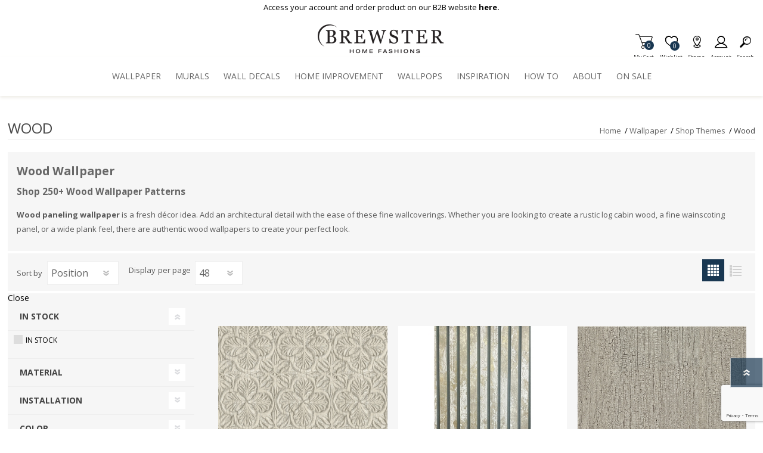

--- FILE ---
content_type: text/html; charset=utf-8
request_url: https://www.brewsterwallcovering.com/wood-paneling-wallpaper
body_size: 34501
content:
<!DOCTYPE html><html lang=en class=html-category-page><head><title>Faux Wood Wallpaper | Wood Wall Covering | Faux Wood Paneling</title><script>dataLayer=[],function(n,t,i,r,u){n[r]=n[r]||[];n[r].push({"gtm.start":(new Date).getTime(),event:"gtm.js"});var e=t.getElementsByTagName(i)[0],f=t.createElement(i),o=r!="dataLayer"?"&l="+r:"";f.async=!0;f.src="https://www.googletagmanager.com/gtm.js?id="+u+o;e.parentNode.insertBefore(f,e)}(window,document,"script","dataLayer","GTM-5GSP889")</script><script src=https://cdnjs.cloudflare.com/ajax/libs/jquery/3.5.1/jquery.min.js integrity=sha384-ZvpUoO/+PpLXR1lu4jmpXWu80pZlYUAfxl5NsBMWOEPSjUn/6Z/hRTt8+pR6L4N2 crossorigin=anonymous></script><script>window.jQuery||document.write('<script src="/lib_npm/jquery/jquery.min.js" crossorigin="anonymous"><\/script>')</script><meta charset=UTF-8><meta name=description content="If you&amp;#39;re looking to create a log cabin feel or interested in wainscoting, our faux wood wallpaper collection is the perfect choice for any bed or living room."><meta name=keywords content="faux wood wallpaper,wood wallpaper,wood wall covering,faux wood paneling,wood paneling,wood paneling wallpaper"><meta name=generator content=nopCommerce><meta name=viewport content="width=device-width, initial-scale=1"><link href=/bundles/css/prisma-bundle-aa1093feda.css rel=stylesheet><link href=/Plugins/SevenSpikes.Core/Styles/perfect-scrollbar.min.css rel=stylesheet><link href=/lib_npm/@fortawesome/fontawesome-free/css/all.min.css rel=stylesheet><link href=/Plugins/Nop.Plugin.Widgets.SiteAlert/Content/styles.css rel=stylesheet><link href=/Plugins/Nop.Plugin.Widgets.Collection/Content/styles.css rel=stylesheet><link href=/Plugins/SevenSpikes.Nop.Plugins.AjaxFilters/Themes/Prisma/Content/AjaxFilters.css rel=stylesheet><link href=/Plugins/SevenSpikes.Nop.Plugins.InstantSearch/Themes/Prisma/Content/InstantSearch.css rel=stylesheet><link href=/Plugins/SevenSpikes.Nop.Plugins.MegaMenu/Themes/Prisma/Content/MegaMenu.css rel=stylesheet><link href=/Plugins/SevenSpikes.Nop.Plugins.AjaxCart/Themes/Prisma/Content/ajaxCart.css rel=stylesheet><link href=/Plugins/SevenSpikes.Nop.Plugins.QuickView/Themes/Prisma/Content/QuickView.css rel=stylesheet><link href=/lib_npm/fine-uploader/fine-uploader/fine-uploader.min.css rel=stylesheet><link href=/Plugins/Nop.Plugin.Brewster.Core/Content/css/theme.custom-2.css rel=stylesheet><link href=/Themes/Prisma/Content/css/theme.custom-2.css rel=stylesheet><script src="https://www.google.com/recaptcha/enterprise.js?render=6LcQyxUnAAAAAJZ3jfpEqi7rW80UeXKnq3y7_LQG"></script><link rel=canonical href=http://www.brewsterwallcovering.com/wood-paneling-wallpaper><link rel=apple-touch-icon sizes=180x180 href=icons/icons_2/apple-touch-icon.png><link rel=icon type=image/png sizes=32x32 href=icons/icons_2/favicon-32x32.png><link rel=icon type=image/png sizes=16x16 href=icons/icons_2/favicon-16x16.png><link rel=manifest href=icons/icons_2/site.webmanifest><link rel=mask-icon href=icons/icons_2/safari-pinned-tab.svg color=#193751><link rel="shortcut icon" href=icons/icons_2/favicon.ico><meta name=msapplication-TileColor content=#da532c><meta name=msapplication-config content=icons/icons_2/browserconfig.xml><meta name=theme-color content=#ffffff><link rel=preload as=font href=/Themes/Prisma/Content/font/prisma.woff crossorigin><link href="https://fonts.googleapis.com/css?family=Comfortaa:400,700|Fira+Sans:400,700|Open+Sans:400,700|Playfair+Display:400,700&amp;subset=cyrillic,cyrillic-ext,greek,greek-ext,latin-ext&amp;display=swap" rel=stylesheet><body class="category-page-body font-open-sans item-type-1"><noscript><iframe src="https://www.googletagmanager.com/ns.html?id=GTM-5GSP889" height=0 width=0 style=display:none;visibility:hidden></iframe></noscript><div class=form-submit-spin style=display:none></div><div class=ajax-loading-block-window style=display:none></div><div id=dialog-notifications-success title=Notification style=display:none></div><div id=dialog-notifications-error title=Error style=display:none></div><div id=dialog-notifications-warning title=Warning style=display:none></div><div id=bar-notification class=bar-notification-container data-close=Close role=dialog aria-modal=true aria-label="Successfully added"></div><!--[if lte IE 7]><div style=clear:both;height:59px;text-align:center;position:relative><a href=http://www.microsoft.com/windows/internet-explorer/default.aspx target=_blank> <img src=/Themes/Prisma/Content/img/ie_warning.jpg height=42 width=820 alt="You are using an outdated browser. For a faster, safer browsing experience, upgrade for free today."> </a></div><![endif]--><div class=master-wrapper-page><header><div class=master-header-wrapper-parent><a href=#main-content class="sr-only sr-only-focusable">Skip To Main Content</a><div class=master-header-wrapper><div class=site-alert><span><p>Access your account and order product on our B2B website&nbsp;<a href="https://dealer.brewsterwallcovering.com/" target=_blank rel=noopener><strong>here.</strong></a></span></div><div class=header-wrapper><div class=header-container><div class=header><div class=header-logo><a href="/" class=logo> <img alt=Brewster src=https://bhf-cdn.azureedge.net/bhf-blob-prod/0097025_BrewsterOr.png></a></div><div class=header-links-wrapper><div class=header-selectors-wrapper></div><div class=header-links id=header-links aria-labelledby=header-links-opener><ul><li><a href="/register?returnUrl=%2Fwood-paneling-wallpaper" class="ico-register account-links">Register</a><li><a href="/login?returnUrl=%2Fwood-paneling-wallpaper" class="ico-login acount-links">Log in</a><li><a href=/wishlist class="ico-wishlist account-links"> <span class=wishlist-label>Wishlist</span> <span class=wishlist-qty>0</span> </a><li id=topcartlink><a href=/cart class="ico-cart account-links"> <span class=cart-label>My Cart</span> <span class=cart-qty>0</span> </a></ul></div><div id=flyout-cart class=flyout-cart data-removeitemfromcarturl=/PrismaTheme/RemoveItemFromCart data-flyoutcarturl=/PrismaTheme/FlyoutShoppingCart role=dialog aria-modal=true aria-labeledby=flyout-cart-title><span class=cart-qty>0</span><div class=mini-shopping-cart><h2 class=sr-only id=flyout-cart-title>My Shopping Cart</h2><div class=count>You have no items in your shopping cart.</div></div></div></div><div id=mobile-search-box class="search-box store-search-box"><form method=get id=small-search-box-form action=/search><label class=sr-only for=small-searchterms>Search</label> <input type=text class=search-box-text id=small-searchterms autocomplete=off name=q placeholder=Search aria-label="Search store"> <input type=hidden class=instantSearchResourceElement data-highlightfirstfoundelement=true data-minkeywordlength=3 data-defaultproductsortoption=100 data-instantsearchurl=/instantSearchFor data-searchpageurl=/search data-searchinproductdescriptions=true data-numberofvisibleproducts=6 data-noresultsresourcetext=" No data found."> <button type=submit class="button-1 search-box-button"></button></form></div></div><div class=responsive-nav-wrapper-parent><ul class="responsive-nav-wrapper list-unstyled"><li class=search-wrap><span>Search<span aria-hidden=true></span></span><li class=shopping-cart-link title=Cart><a href=/cart id=cart-link>My Cart<span aria-hidden=true></span></a> <span class=cart-qty><span class=sr-only>Items in Cart</span>0</span><li class=wishlist-button><a href=/wishlist class=ico-wishlist title=Wishlist> <span class=wishlist-label>Wishlist<span aria-hidden=true></span></span> <span class=wishlist-qty><span class=sr-only>Item is Wish List</span>0</span> </a><li class=storeLocator-button title="Store Locator"><a href=/StoreLocator class=ico-storelocator> <span class=storelocator-label>Stores<span aria-hidden=true></span></span> </a><li><a href=# class=personal-button id=header-links-opener title=Account aria-controls=header-links aria-expanded=false> <span>Account<span aria-hidden=true></span></span> </a><li class=search-button-container><a class=search-button id=myNavSearchButton href=# title=Search aria-controls=header-links aria-expanded=false> <span>Search<span aria-hidden=true></span></span> </a><li class=menu-container><a class=menu-title href=#> <span>Menu<span aria-hidden=true></span></span> </a></ul></div></div></div></div><div class=overlayOffCanvas></div><nav class=header-menu aria-label="Main Site Navigation"><div class=navigation-wrapper><div class=close-menu>Close<span class=close-icon aria-hidden=true></span></div></div><ul class=mega-menu data-isrtlenabled=false data-enableclickfordropdown=false><li class=has-sublist><a href=/wallpaper class=with-subcategories title=Wallpaper aria-controls=wallpaper-submenu id=wallpaper-menu><span> Wallpaper</span></a> <button class=plus-button aria-label="View Submenu Items"></button><div class=sublist-wrap aria-labelledby=wallpaper-menu id=wallpaper-submenu tabindex=-1><div class=navigation-wrapper><div class=view-all><a href=/wallpaper>View All</a></div><div class=close-menu><span>Close<span aria-hidden=true></span></span></div><div class=back-button><span>Back<span aria-hidden=true></span></span></div></div><ul class=sublist><li><a href=/new-wallpaper-collections title="New Patterns" aria-controls=new-patterns-submenu id=new-patterns-menu><span> New Patterns</span></a><li><a href=/shop-all-brewster-home-fashions-wallpaper title="Shop All" aria-controls=shop-all-submenu id=shop-all-menu><span> Shop All</span></a><li><a href=/best-selling-wallpapers title="Best Sellers" aria-controls=best-sellers-submenu id=best-sellers-menu><span> Best Sellers</span></a><li><a href=/wallpaper-themes title="Shop Themes" aria-controls=shop-themes-submenu id=shop-themes-menu><span> Shop Themes</span></a><li><a href=/wallpaper-styles title="Shop Styles" aria-controls=shop-styles-submenu id=shop-styles-menu><span> Shop Styles</span></a><li><a href=/wallpaper-colors title="Shop Colors" aria-controls=shop-colors-submenu id=shop-colors-menu><span> Shop Colors</span></a><li class=has-sublist><a href=/wallpaper-product-types class=with-subcategories title="Shop Product Type" aria-controls=shop-product-type-submenu id=shop-product-type-menu><span> Shop Product Type</span></a> <button class=plus-button aria-label="View Submenu Items"></button><div class=sublist-wrap aria-labelledby=shop-product-type-menu id=shop-product-type-submenu tabindex=-1><div class=navigation-wrapper><div class=view-all><a href=/wallpaper-product-types>View All</a></div><div class=close-menu><span>Close<span aria-hidden=true></span></span></div><div class=back-button><span>Back<span aria-hidden=true></span></span></div></div><ul class=sublist><li><a href=/peel-and-stick-wallpaper title="Peel &amp; Stick Wallpaper" aria-controls=peel-&amp;-stick-wallpaper-submenu id=peel-&amp;-stick-wallpaper-menu><span> Peel &amp; Stick Wallpaper</span></a><li><a href=/paintable-wallpaper title="Paintable Wallpaper" aria-controls=paintable-wallpaper-submenu id=paintable-wallpaper-menu><span> Paintable Wallpaper</span></a><li><a href=/texture-wallpaper title="Textured Wallpaper" aria-controls=textured-wallpaper-submenu id=textured-wallpaper-menu><span> Textured Wallpaper</span></a><li><a href=/fabric-back-vinyl-wallpaper title="Ultra Durable Wallpaper" aria-controls=ultra-durable-wallpaper-submenu id=ultra-durable-wallpaper-menu><span> Ultra Durable Wallpaper</span></a><li><a href=/wallpaper-borders title="Wallpaper Borders" aria-controls=wallpaper-borders-submenu id=wallpaper-borders-menu><span> Wallpaper Borders</span></a><li><a href=/wallpaper-hanging-tools title="Wallpaper Hanging Tools" aria-controls=wallpaper-hanging-tools-submenu id=wallpaper-hanging-tools-menu><span> Wallpaper Hanging Tools</span></a></ul></div><li><a href=/wallpaper-collections title=Collections aria-controls=collections-submenu id=collections-menu><span> Collections</span></a><li><a href=/wallpaper-brands title=Brands aria-controls=brands-submenu id=brands-menu><span> Brands</span></a><li><a href=designer-wallpaper-by-a-street-prints title="Designer Wallpaper" aria-controls=designer-wallpaper-submenu id=designer-wallpaper-menu><span> Designer Wallpaper</span></a><li><a href=/discount-wallpaper title="Discount Wallpaper" aria-controls=discount-wallpaper-submenu id=discount-wallpaper-menu><span> Discount Wallpaper</span></a></ul></div><li class=has-sublist><a href=/wall-murals class=with-subcategories title=Murals aria-controls=murals-submenu id=murals-menu><span> Murals</span></a> <button class=plus-button aria-label="View Submenu Items"></button><div class=sublist-wrap aria-labelledby=murals-menu id=murals-submenu tabindex=-1><div class=navigation-wrapper><div class=view-all><a href=/wall-murals>View All</a></div><div class=close-menu><span>Close<span aria-hidden=true></span></span></div><div class=back-button><span>Back<span aria-hidden=true></span></span></div></div><ul class=sublist><li><a href=/wall-mural-styles title="Shop by Style" aria-controls=shop-by-style-submenu id=shop-by-style-menu><span> Shop by Style</span></a><li><a href=/themes-wall-murals title="Shop by Theme" aria-controls=shop-by-theme-submenu id=shop-by-theme-menu><span> Shop by Theme</span></a><li><a href=/wall-mural-brands title="Shop by Brand" aria-controls=shop-by-brand-submenu id=shop-by-brand-menu><span> Shop by Brand</span></a></ul></div><li><a href=/wall-decals-brewster title="Wall Decals" aria-controls=wall-decals-submenu id=wall-decals-menu><span> Wall Decals</span></a><li class=has-sublist><a href=/home-improvement-2 class=with-subcategories title="Home Improvement" aria-controls=home-improvement-submenu id=home-improvement-menu><span> Home Improvement</span></a> <button class=plus-button aria-label="View Submenu Items"></button><div class=sublist-wrap aria-labelledby=home-improvement-menu id=home-improvement-submenu tabindex=-1><div class=navigation-wrapper><div class=view-all><a href=/home-improvement-2>View All</a></div><div class=close-menu><span>Close<span aria-hidden=true></span></span></div><div class=back-button><span>Back<span aria-hidden=true></span></span></div></div><ul class=sublist><li><a href=/peel-and-stick-vinyl-floor-tiles title="Floor Decor" aria-controls=floor-decor-submenu id=floor-decor-menu><span> Floor Decor</span></a><li><a href=/peel-and-stick-backsplash-tiles title="Backsplash Tiles" aria-controls=backsplash-tiles-submenu id=backsplash-tiles-menu><span> Backsplash Tiles</span></a><li><a href=/adhesive-film title="Adhesive Film" aria-controls=adhesive-film-submenu id=adhesive-film-menu><span> Adhesive Film</span></a><li><a href=/home-window-film title="Window Film" aria-controls=window-film-submenu id=window-film-menu><span> Window Film</span></a><li><a href=/home-organization-accessories title=Organization aria-controls=organization-submenu id=organization-menu><span> Organization</span></a></ul></div><li><a href=https://www.wallpops.com title=WallPops aria-controls=wallpops-submenu id=wallpops-menu target=_blank><span> WallPops</span></a><li class=has-sublist><a href="https://blog.brewsterwallcovering.com/" class=with-subcategories title=Inspiration aria-controls=inspiration-submenu id=inspiration-menu><span> Inspiration</span></a> <button class=plus-button aria-label="View Submenu Items"></button><div class=sublist-wrap aria-labelledby=inspiration-menu id=inspiration-submenu tabindex=-1><div class=navigation-wrapper><div class=view-all><a href="https://blog.brewsterwallcovering.com/">View All</a></div><div class=close-menu><span>Close<span aria-hidden=true></span></span></div><div class=back-button><span>Back<span aria-hidden=true></span></span></div></div><ul class=sublist><li><a href=/roomgallery/bedrooms title=Gallery aria-controls=gallery-submenu id=gallery-menu><span> Gallery</span></a><li><a href="https://blog.brewsterwallcovering.com/" title=Blog aria-controls=blog-submenu id=blog-menu target=_blank><span> Blog</span></a></ul></div><li><a href=/how-to-overview title="How To" aria-controls=how-to-submenu id=how-to-menu><span> How To</span></a><li><a href=/about-brewster title=About aria-controls=about-submenu id=about-menu><span> About</span></a><li><a href=/sale title="On Sale" aria-controls=on-sale-submenu id=on-sale-menu><span> On Sale</span></a></ul><div class=menu-title><span>Menu</span></div><ul class=mega-menu-responsive><li class=has-sublist><a href=/wallpaper class=with-subcategories title=Wallpaper aria-controls=wallpaper-submenu id=wallpaper-menu><span> Wallpaper</span></a> <button class=plus-button aria-label="View Submenu Items"></button><div class=sublist-wrap aria-labelledby=wallpaper-menu id=wallpaper-submenu tabindex=-1><div class=navigation-wrapper><div class=view-all><a href=/wallpaper>View All</a></div><div class=close-menu><span>Close<span aria-hidden=true></span></span></div><div class=back-button><span>Back<span aria-hidden=true></span></span></div></div><ul class=sublist><li><a href=/new-wallpaper-collections title="New Patterns" aria-controls=new-patterns-submenu id=new-patterns-menu><span> New Patterns</span></a><li><a href=/shop-all-brewster-home-fashions-wallpaper title="Shop All" aria-controls=shop-all-submenu id=shop-all-menu><span> Shop All</span></a><li><a href=/best-selling-wallpapers title="Best Sellers" aria-controls=best-sellers-submenu id=best-sellers-menu><span> Best Sellers</span></a><li><a href=/wallpaper-themes title="Shop Themes" aria-controls=shop-themes-submenu id=shop-themes-menu><span> Shop Themes</span></a><li><a href=/wallpaper-styles title="Shop Styles" aria-controls=shop-styles-submenu id=shop-styles-menu><span> Shop Styles</span></a><li><a href=/wallpaper-colors title="Shop Colors" aria-controls=shop-colors-submenu id=shop-colors-menu><span> Shop Colors</span></a><li class=has-sublist><a href=/wallpaper-product-types class=with-subcategories title="Shop Product Type" aria-controls=shop-product-type-submenu id=shop-product-type-menu><span> Shop Product Type</span></a> <button class=plus-button aria-label="View Submenu Items"></button><div class=sublist-wrap aria-labelledby=shop-product-type-menu id=shop-product-type-submenu tabindex=-1><div class=navigation-wrapper><div class=view-all><a href=/wallpaper-product-types>View All</a></div><div class=close-menu><span>Close<span aria-hidden=true></span></span></div><div class=back-button><span>Back<span aria-hidden=true></span></span></div></div><ul class=sublist><li><a href=/peel-and-stick-wallpaper title="Peel &amp; Stick Wallpaper" aria-controls=peel-&amp;-stick-wallpaper-submenu id=peel-&amp;-stick-wallpaper-menu><span> Peel &amp; Stick Wallpaper</span></a><li><a href=/paintable-wallpaper title="Paintable Wallpaper" aria-controls=paintable-wallpaper-submenu id=paintable-wallpaper-menu><span> Paintable Wallpaper</span></a><li><a href=/texture-wallpaper title="Textured Wallpaper" aria-controls=textured-wallpaper-submenu id=textured-wallpaper-menu><span> Textured Wallpaper</span></a><li><a href=/fabric-back-vinyl-wallpaper title="Ultra Durable Wallpaper" aria-controls=ultra-durable-wallpaper-submenu id=ultra-durable-wallpaper-menu><span> Ultra Durable Wallpaper</span></a><li><a href=/wallpaper-borders title="Wallpaper Borders" aria-controls=wallpaper-borders-submenu id=wallpaper-borders-menu><span> Wallpaper Borders</span></a><li><a href=/wallpaper-hanging-tools title="Wallpaper Hanging Tools" aria-controls=wallpaper-hanging-tools-submenu id=wallpaper-hanging-tools-menu><span> Wallpaper Hanging Tools</span></a></ul></div><li><a href=/wallpaper-collections title=Collections aria-controls=collections-submenu id=collections-menu><span> Collections</span></a><li><a href=/wallpaper-brands title=Brands aria-controls=brands-submenu id=brands-menu><span> Brands</span></a><li><a href=designer-wallpaper-by-a-street-prints title="Designer Wallpaper" aria-controls=designer-wallpaper-submenu id=designer-wallpaper-menu><span> Designer Wallpaper</span></a><li><a href=/discount-wallpaper title="Discount Wallpaper" aria-controls=discount-wallpaper-submenu id=discount-wallpaper-menu><span> Discount Wallpaper</span></a></ul></div><li class=has-sublist><a href=/wall-murals class=with-subcategories title=Murals aria-controls=murals-submenu id=murals-menu><span> Murals</span></a> <button class=plus-button aria-label="View Submenu Items"></button><div class=sublist-wrap aria-labelledby=murals-menu id=murals-submenu tabindex=-1><div class=navigation-wrapper><div class=view-all><a href=/wall-murals>View All</a></div><div class=close-menu><span>Close<span aria-hidden=true></span></span></div><div class=back-button><span>Back<span aria-hidden=true></span></span></div></div><ul class=sublist><li><a href=/wall-mural-styles title="Shop by Style" aria-controls=shop-by-style-submenu id=shop-by-style-menu><span> Shop by Style</span></a><li><a href=/themes-wall-murals title="Shop by Theme" aria-controls=shop-by-theme-submenu id=shop-by-theme-menu><span> Shop by Theme</span></a><li><a href=/wall-mural-brands title="Shop by Brand" aria-controls=shop-by-brand-submenu id=shop-by-brand-menu><span> Shop by Brand</span></a></ul></div><li><a href=/wall-decals-brewster title="Wall Decals" aria-controls=wall-decals-submenu id=wall-decals-menu><span> Wall Decals</span></a><li class=has-sublist><a href=/home-improvement-2 class=with-subcategories title="Home Improvement" aria-controls=home-improvement-submenu id=home-improvement-menu><span> Home Improvement</span></a> <button class=plus-button aria-label="View Submenu Items"></button><div class=sublist-wrap aria-labelledby=home-improvement-menu id=home-improvement-submenu tabindex=-1><div class=navigation-wrapper><div class=view-all><a href=/home-improvement-2>View All</a></div><div class=close-menu><span>Close<span aria-hidden=true></span></span></div><div class=back-button><span>Back<span aria-hidden=true></span></span></div></div><ul class=sublist><li><a href=/peel-and-stick-vinyl-floor-tiles title="Floor Decor" aria-controls=floor-decor-submenu id=floor-decor-menu><span> Floor Decor</span></a><li><a href=/peel-and-stick-backsplash-tiles title="Backsplash Tiles" aria-controls=backsplash-tiles-submenu id=backsplash-tiles-menu><span> Backsplash Tiles</span></a><li><a href=/adhesive-film title="Adhesive Film" aria-controls=adhesive-film-submenu id=adhesive-film-menu><span> Adhesive Film</span></a><li><a href=/home-window-film title="Window Film" aria-controls=window-film-submenu id=window-film-menu><span> Window Film</span></a><li><a href=/home-organization-accessories title=Organization aria-controls=organization-submenu id=organization-menu><span> Organization</span></a></ul></div><li><a href=https://www.wallpops.com title=WallPops aria-controls=wallpops-submenu id=wallpops-menu target=_blank><span> WallPops</span></a><li class=has-sublist><a href="https://blog.brewsterwallcovering.com/" class=with-subcategories title=Inspiration aria-controls=inspiration-submenu id=inspiration-menu><span> Inspiration</span></a> <button class=plus-button aria-label="View Submenu Items"></button><div class=sublist-wrap aria-labelledby=inspiration-menu id=inspiration-submenu tabindex=-1><div class=navigation-wrapper><div class=view-all><a href="https://blog.brewsterwallcovering.com/">View All</a></div><div class=close-menu><span>Close<span aria-hidden=true></span></span></div><div class=back-button><span>Back<span aria-hidden=true></span></span></div></div><ul class=sublist><li><a href=/roomgallery/bedrooms title=Gallery aria-controls=gallery-submenu id=gallery-menu><span> Gallery</span></a><li><a href="https://blog.brewsterwallcovering.com/" title=Blog aria-controls=blog-submenu id=blog-menu target=_blank><span> Blog</span></a></ul></div><li><a href=/how-to-overview title="How To" aria-controls=how-to-submenu id=how-to-menu><span> How To</span></a><li><a href=/about-brewster title=About aria-controls=about-submenu id=about-menu><span> About</span></a><li><a href=/sale title="On Sale" aria-controls=on-sale-submenu id=on-sale-menu><span> On Sale</span></a></ul></nav></div></header><main id=main-content><div class=master-wrapper-content><div class=ajaxCartInfo data-getajaxcartbuttonurl=/NopAjaxCart/GetAjaxCartButtonsAjax data-productpageaddtocartbuttonselector=.add-to-cart-button data-productboxaddtocartbuttonselector=.product-box-add-to-cart-button data-productboxproductitemelementselector=.product-item data-nopnotificationwishlistresource="The product has been added to your &lt;a href=&#34;/wishlist&#34;>wishlist&lt;/a>" data-enableonproductpage=True data-enableoncatalogpages=True data-minishoppingcartquatityformattingresource={0} data-miniwishlistquatityformattingresource={0} data-addtowishlistbuttonselector=.add-to-wishlist-button></div><input id=addProductVariantToCartUrl name=addProductVariantToCartUrl type=hidden value=/AddProductFromProductDetailsPageToCartAjax> <input id=addProductToCartUrl name=addProductToCartUrl type=hidden value=/AddProductToCartAjax> <input id=miniShoppingCartUrl name=miniShoppingCartUrl type=hidden value=/MiniShoppingCart> <input id=flyoutShoppingCartUrl name=flyoutShoppingCartUrl type=hidden value=/NopAjaxCartFlyoutShoppingCart> <input id=checkProductAttributesUrl name=checkProductAttributesUrl type=hidden value=/CheckIfProductOrItsAssociatedProductsHasAttributes> <input id=getMiniProductDetailsViewUrl name=getMiniProductDetailsViewUrl type=hidden value=/GetMiniProductDetailsView> <input id=flyoutShoppingCartPanelSelector name=flyoutShoppingCartPanelSelector type=hidden value=#flyout-cart> <input id=shoppingCartMenuLinkSelector name=shoppingCartMenuLinkSelector type=hidden value=.cart-qty> <input id=wishlistMenuLinkSelector name=wishlistMenuLinkSelector type=hidden value=span.wishlist-qty><div class=quickViewData data-productselector=.product-item data-productselectorchild=.buttons data-retrievequickviewurl=/quickviewdata data-quickviewbuttontext="Quick View" data-quickviewbuttontitle="Quick View" data-isquickviewpopupdraggable=True data-enablequickviewpopupoverlay=True data-accordionpanelsheightstyle=auto data-getquickviewbuttonroute=/getquickviewbutton></div><div class=master-column-wrapper><div class="page category-page"><div class=page-title><h1>Wood</h1><div class=category-breadcrumb><div class=breadcrumb><ul itemscope itemtype=http://schema.org/BreadcrumbList><li class="hide ellipsis"><button id=btnExpandBreadcrumb type=button>&nbsp;...&nbsp;</button> <span class=delimiter>/</span><li><a href="/" title=Home>Home</a> <span class=delimiter>/</span><li itemprop=itemListElement itemscope itemtype=http://schema.org/ListItem><a href=/wallpaper title=Wallpaper itemprop=item> <span itemprop=name>Wallpaper</span> </a> <span class=delimiter>/</span><meta itemprop=position content=1><li itemprop=itemListElement itemscope itemtype=http://schema.org/ListItem><a href=/wallpaper-themes title="Shop Themes" itemprop=item> <span itemprop=name>Shop Themes</span> </a> <span class=delimiter>/</span><meta itemprop=position content=2><li itemprop=itemListElement itemscope itemtype=http://schema.org/ListItem><strong class=current-item itemprop=name>Wood</strong> <span itemprop=item itemscope itemtype=http://schema.org/Thing id=/wood-paneling-wallpaper> </span><meta itemprop=position content=3></ul></div></div></div><div class=page-body><style></style><div class=category-description><h2>Wood Wallpaper</h2><h3>Shop 250+ Wood Wallpaper Patterns</h3><p><strong>Wood paneling wallpaper</strong> is a fresh décor idea. Add an architectural detail with the ease of these fine wallcoverings. Whether you are looking to create a rustic log cabin wood, a fine wainscoting panel, or a wide plank feel, there are authentic wood wallpapers to create your perfect look.</div><div class=product-selectors><div class=product-viewmode><span>View as</span><ul class=list-unstyled><li><a class="viewmode-icon grid selected" href=grid title=Grid>Grid<span class=icon-label>item selected</span><span class=icon-image aria-hidden=true></span></a><li><a class="viewmode-icon list" href=list title=List>List<span class=icon-label></span><span class=icon-image aria-hidden=true></span></a></ul></div><div class=product-sorting><label class=product-sorting-mobile-icon for=products-orderby>Sort by</label> <select aria-label="Select product sort order" id=products-orderby name=products-orderby onchange=setLocation(this.value)><option selected value=0>Position<option value=5>Name: A to Z<option value=6>Name: Z to A<option value=10>Price: Low to High<option value=11>Price: High to Low<option value=15>New<option value=100>Relevance</select></div><div class=product-page-size><label class=product-display-mobile-icon for=products-pagesize>Display</label> <select aria-label="Select number of products per page" id=products-pagesize name=products-pagesize onchange=setLocation(this.value)><option value=24>24<option selected value=48>48<option value=96>96<option value=144>144</select> <span>per page</span></div></div><div class=side-2><div class=nopAjaxFilters7Spikes data-categoryid=414 data-manufacturerid=0 data-vendorid=0 data-isonsearchpage=False data-searchkeyword="" data-searchcategoryid=0 data-searchmanufacturerid=0 data-searchvendorid=0 data-searchpricefrom="" data-searchpriceto="" data-searchincludesubcategories=False data-searchinproductdescriptions=False data-searchadvancedsearch=False data-getfilteredproductsurl=/getFilteredProducts data-productslistpanelselector=.product-list data-productsgridpanelselector=.product-grid data-pagerpanelselector=.pager data-pagerpanelintegrationselector=".product-grid, .product-list" data-sortoptionsdropdownselector=#products-orderby data-viewoptionsdropdownselector=".viewmode-icon, #products-viewmode" data-productspagesizedropdownselector=#products-pagesize data-filtersuimode=usecheckboxes data-defaultviewmode=grid data-enableinfinitescroll=False data-infinitescrollloadertext="Loading more products ..." data-scrolltoelement=True data-scrolltoelementselector=.products-wrapper,.product-selectors data-scrolltoelementadditionaloffset=0 data-showselectedfilterspanel=False data-numberofreturnedproductsselector=false data-selectedoptionstargetselector=".nopAjaxFilters7Spikes .filtersPanel:first" data-selectedoptionstargetaction=prependTo data-isrtl=false data-closefilterspanelafterfiltrationinmobile=true data-no-products-window-title="NO RESULTS FOUND" data-no-products-window-message="There are no products for the filters that you selected. Please widen your search criteria." data-brewstergetspecattributesurl="/Product/GetSpecAttributes?specAttributeOptionIds=specAttributeOptionIdsVal"><div class=filtersTitlePanel><p class=filtersTitle>Filter by:</p><a class=clearFilterOptionsAll>Clear All</a></div><span class=close-btn>Close</span><div class=filtersPanel><div class="block filter-block inStockFilterPanel7Spikes"><div class=title><a class=toggleControl>In Stock</a> <a class=clearFilterOptions>Clear</a></div><div class="filtersGroupPanel filtersCheckboxPanel"><ul class=checkbox-list><li class=checkbox-item><input data-option-ids=1 type=checkbox id=in-stock-filter-1> <label class=filter-item-name for=in-stock-filter-1>In Stock</label></ul></div></div><div class="block filter-block specificationFilterPanel7Spikes" role=region aria-label="filter options"><div class=title><a id=material-id class="toggleControl closed" aria-controls=specificationFiltersDropDown1 aria-expanded=false>Material</a> <a class=clearFilterOptions style=display:none>Clear</a></div><div class="filtersGroupPanel filtersCheckboxPanel" aria-labelledby=material-id role=region data-optionsgroupid=1 id=specificationFiltersDropDown1 style=display:none><fieldset><legend class=sr-only>Select your Material</legend><ul class=checkbox-list><li class=checkbox-item><input data-option-ids=3 type=checkbox id=specification-input-1-3><label class=filter-item-name for=specification-input-1-3>Acrylic Coated Paper</label><li class=checkbox-item><input data-option-ids=22 type=checkbox id=specification-input-1-22><label class=filter-item-name for=specification-input-1-22>Easy Walls</label><li class=checkbox-item><input data-option-ids=15 type=checkbox id=specification-input-1-15><label class=filter-item-name for=specification-input-1-15>Expanded Vinyl </label><li class=checkbox-item><input data-option-ids=10 type=checkbox id=specification-input-1-10><label class=filter-item-name for=specification-input-1-10>Fabric Backed Vinyl</label><li class=checkbox-item><input data-option-ids=712 type=checkbox id=specification-input-1-712><label class=filter-item-name for=specification-input-1-712>Heavy Weight Paper</label><li class=checkbox-item><input data-option-ids=19 type=checkbox id=specification-input-1-19><label class=filter-item-name for=specification-input-1-19>Non Woven</label><li class=checkbox-item><input data-option-ids=42 type=checkbox id=specification-input-1-42><label class=filter-item-name for=specification-input-1-42>Paintables</label><li class=checkbox-item><input data-option-ids=8 type=checkbox id=specification-input-1-8><label class=filter-item-name for=specification-input-1-8>Paper</label><li class=checkbox-item><input data-option-ids=16 type=checkbox id=specification-input-1-16><label class=filter-item-name for=specification-input-1-16>Vinyl</label><li class=checkbox-item><input data-option-ids=9 type=checkbox id=specification-input-1-9><label class=filter-item-name for=specification-input-1-9>Vinyl Coated Paper</label><li class=checkbox-item><input data-option-ids=35 type=checkbox id=specification-input-1-35><label class=filter-item-name for=specification-input-1-35>Wood Veneer</label></ul></fieldset></div></div><div class="block filter-block specificationFilterPanel7Spikes" role=region aria-label="filter options"><div class=title><a id=installation-id class="toggleControl closed" aria-controls=specificationFiltersDropDown2 aria-expanded=false>Installation</a> <a class=clearFilterOptions style=display:none>Clear</a></div><div class="filtersGroupPanel filtersCheckboxPanel" aria-labelledby=installation-id role=region data-optionsgroupid=2 id=specificationFiltersDropDown2 style=display:none><fieldset><legend class=sr-only>Select your Installation</legend><ul class=checkbox-list><li class=checkbox-item><input data-option-ids=51 type=checkbox id=specification-input-2-51><label class=filter-item-name for=specification-input-2-51>Paste the Paper</label><li class=checkbox-item><input data-option-ids=53 type=checkbox id=specification-input-2-53><label class=filter-item-name for=specification-input-2-53>Paste the Wall</label><li class=checkbox-item><input data-option-ids=52 type=checkbox id=specification-input-2-52><label class=filter-item-name for=specification-input-2-52>Prepasted</label><li class=checkbox-item><input data-option-ids=830 type=checkbox id=specification-input-2-830><label class=filter-item-name for=specification-input-2-830>Unpasted</label></ul></fieldset></div></div><div class="block filter-block specificationFilterPanel7Spikes" role=region aria-label="filter options"><div class=title><a id=color-id class="toggleControl closed" aria-controls=specificationFiltersDropDown17 aria-expanded=false>Color</a> <a class=clearFilterOptions style=display:none>Clear</a></div><div class="filtersGroupPanel filtersCheckboxPanel" aria-labelledby=color-id role=region data-optionsgroupid=17 id=specificationFiltersDropDown17 style=display:none><fieldset><legend class=sr-only>Select your Color</legend><ul class=checkbox-list><li class=checkbox-item><input data-option-ids=180 type=checkbox id=specification-input-17-180><label class=filter-item-name for=specification-input-17-180>Blacks</label><li class=checkbox-item><input data-option-ids=188 type=checkbox id=specification-input-17-188><label class=filter-item-name for=specification-input-17-188>Blues</label><li class=checkbox-item><input data-option-ids=192 type=checkbox id=specification-input-17-192><label class=filter-item-name for=specification-input-17-192>Browns</label><li class=checkbox-item><input data-option-ids=190 type=checkbox id=specification-input-17-190><label class=filter-item-name for=specification-input-17-190>Greens</label><li class=checkbox-item><input data-option-ids=191 type=checkbox id=specification-input-17-191><label class=filter-item-name for=specification-input-17-191>Greys</label><li class=checkbox-item><input data-option-ids=187 type=checkbox id=specification-input-17-187><label class=filter-item-name for=specification-input-17-187>Metallics</label><li class=checkbox-item><input data-option-ids=179 type=checkbox id=specification-input-17-179><label class=filter-item-name for=specification-input-17-179>Multicolor</label><li class=checkbox-item><input data-option-ids=186 type=checkbox id=specification-input-17-186><label class=filter-item-name for=specification-input-17-186>Neutrals</label><li class=checkbox-item><input data-option-ids=195 type=checkbox id=specification-input-17-195><label class=filter-item-name for=specification-input-17-195>Pastels</label><li class=checkbox-item><input data-option-ids=183 type=checkbox id=specification-input-17-183><label class=filter-item-name for=specification-input-17-183>Pinks</label><li class=checkbox-item><input data-option-ids=189 type=checkbox id=specification-input-17-189><label class=filter-item-name for=specification-input-17-189>Reds</label><li class=checkbox-item><input data-option-ids=182 type=checkbox id=specification-input-17-182><label class=filter-item-name for=specification-input-17-182>Whites & Off-Whites</label><li class=checkbox-item><input data-option-ids=185 type=checkbox id=specification-input-17-185><label class=filter-item-name for=specification-input-17-185>Yellows</label></ul></fieldset></div></div><div class="block filter-block specificationFilterPanel7Spikes" role=region aria-label="filter options"><div class=title><a id=room-id class="toggleControl closed" aria-controls=specificationFiltersDropDown19 aria-expanded=false>Room</a> <a class=clearFilterOptions style=display:none>Clear</a></div><div class="filtersGroupPanel filtersCheckboxPanel" aria-labelledby=room-id role=region data-optionsgroupid=19 id=specificationFiltersDropDown19 style=display:none><fieldset><legend class=sr-only>Select your Room</legend><ul class=checkbox-list><li class=checkbox-item><input data-option-ids=294 type=checkbox id=specification-input-19-294><label class=filter-item-name for=specification-input-19-294>Bedrooms</label><li class=checkbox-item><input data-option-ids=864 type=checkbox id=specification-input-19-864><label class=filter-item-name for=specification-input-19-864>Foyer/Hallway</label><li class=checkbox-item><input data-option-ids=293 type=checkbox id=specification-input-19-293><label class=filter-item-name for=specification-input-19-293>Kitchens & Bathrooms</label><li class=checkbox-item><input data-option-ids=868 type=checkbox id=specification-input-19-868><label class=filter-item-name for=specification-input-19-868>Living Room / Dining</label><li class=checkbox-item><input data-option-ids=295 type=checkbox id=specification-input-19-295><label class=filter-item-name for=specification-input-19-295>Living Rooms</label></ul></fieldset></div></div><div class="block filter-block specificationFilterPanel7Spikes" role=region aria-label="filter options"><div class=title><a id=brand-id class="toggleControl closed" aria-controls=specificationFiltersDropDown20 aria-expanded=false>Brand</a> <a class=clearFilterOptions style=display:none>Clear</a></div><div class="filtersGroupPanel filtersCheckboxPanel" aria-labelledby=brand-id role=region data-optionsgroupid=20 id=specificationFiltersDropDown20 style=display:none><fieldset><legend class=sr-only>Select your Brand</legend><ul class=checkbox-list><li class=checkbox-item><input data-option-ids=342 type=checkbox id=specification-input-20-342><label class=filter-item-name for=specification-input-20-342>Advantage</label><li class=checkbox-item><input data-option-ids=329 type=checkbox id=specification-input-20-329><label class=filter-item-name for=specification-input-20-329>A-Street Prints</label><li class=checkbox-item><input data-option-ids=327 type=checkbox id=specification-input-20-327><label class=filter-item-name for=specification-input-20-327>Belair Studios</label><li class=checkbox-item><input data-option-ids=313 type=checkbox id=specification-input-20-313><label class=filter-item-name for=specification-input-20-313>Brewster</label><li class=checkbox-item><input data-option-ids=323 type=checkbox id=specification-input-20-323><label class=filter-item-name for=specification-input-20-323>Chesapeake</label><li class=checkbox-item><input data-option-ids=346 type=checkbox id=specification-input-20-346><label class=filter-item-name for=specification-input-20-346>Coloroll</label><li class=checkbox-item><input data-option-ids=345 type=checkbox id=specification-input-20-345><label class=filter-item-name for=specification-input-20-345>Crown</label><li class=checkbox-item><input data-option-ids=310 type=checkbox id=specification-input-20-310><label class=filter-item-name for=specification-input-20-310>Decorline</label><li class=checkbox-item><input data-option-ids=317 type=checkbox id=specification-input-20-317><label class=filter-item-name for=specification-input-20-317>Eijffinger</label><li class=checkbox-item><input data-option-ids=823 type=checkbox id=specification-input-20-823><label class=filter-item-name for=specification-input-20-823>ESTA Home</label><li class=checkbox-item><input data-option-ids=337 type=checkbox id=specification-input-20-337><label class=filter-item-name for=specification-input-20-337>Fine Decor</label><li class=checkbox-item><input data-option-ids=308 type=checkbox id=specification-input-20-308><label class=filter-item-name for=specification-input-20-308>InHome</label><li class=checkbox-item><input data-option-ids=311 type=checkbox id=specification-input-20-311><label class=filter-item-name for=specification-input-20-311>Kenneth James</label><li class=checkbox-item><input data-option-ids=813 type=checkbox id=specification-input-20-813><label class=filter-item-name for=specification-input-20-813>Marburg</label><li class=checkbox-item><input data-option-ids=912 type=checkbox id=specification-input-20-912><label class=filter-item-name for=specification-input-20-912>Midbec</label><li class=checkbox-item><input data-option-ids=922 type=checkbox id=specification-input-20-922><label class=filter-item-name for=specification-input-20-922>MyStyle</label><li class=checkbox-item><input data-option-ids=330 type=checkbox id=specification-input-20-330><label class=filter-item-name for=specification-input-20-330>NuWallpaper by WallPops</label><li class=checkbox-item><input data-option-ids=325 type=checkbox id=specification-input-20-325><label class=filter-item-name for=specification-input-20-325>Warner Studios</label><li class=checkbox-item><input data-option-ids=324 type=checkbox id=specification-input-20-324><label class=filter-item-name for=specification-input-20-324>Warner Textures</label></ul></fieldset></div></div><div class="block filter-block specificationFilterPanel7Spikes" role=region aria-label="filter options"><div class=title><a id=style-id class="toggleControl closed" aria-controls=specificationFiltersDropDown22 aria-expanded=false>Style</a> <a class=clearFilterOptions style=display:none>Clear</a></div><div class="filtersGroupPanel filtersCheckboxPanel" aria-labelledby=style-id role=region data-optionsgroupid=22 id=specificationFiltersDropDown22 style=display:none><fieldset><legend class=sr-only>Select your Style</legend><ul class=checkbox-list><li class=checkbox-item><input data-option-ids=402 type=checkbox id=specification-input-22-402><label class=filter-item-name for=specification-input-22-402>Bohemian</label><li class=checkbox-item><input data-option-ids=424 type=checkbox id=specification-input-22-424><label class=filter-item-name for=specification-input-22-424>Coastal</label><li class=checkbox-item><input data-option-ids=409 type=checkbox id=specification-input-22-409><label class=filter-item-name for=specification-input-22-409>Country</label><li class=checkbox-item><input data-option-ids=423 type=checkbox id=specification-input-22-423><label class=filter-item-name for=specification-input-22-423>Farmhouse</label><li class=checkbox-item><input data-option-ids=404 type=checkbox id=specification-input-22-404><label class=filter-item-name for=specification-input-22-404>Feature Wall</label><li class=checkbox-item><input data-option-ids=403 type=checkbox id=specification-input-22-403><label class=filter-item-name for=specification-input-22-403>Glam</label><li class=checkbox-item><input data-option-ids=426 type=checkbox id=specification-input-22-426><label class=filter-item-name for=specification-input-22-426>Industrial</label><li class=checkbox-item><input data-option-ids=430 type=checkbox id=specification-input-22-430><label class=filter-item-name for=specification-input-22-430>Kitchen and Bath</label><li class=checkbox-item><input data-option-ids=425 type=checkbox id=specification-input-22-425><label class=filter-item-name for=specification-input-22-425>Lodge</label><li class=checkbox-item><input data-option-ids=427 type=checkbox id=specification-input-22-427><label class=filter-item-name for=specification-input-22-427>Masculine</label><li class=checkbox-item><input data-option-ids=405 type=checkbox id=specification-input-22-405><label class=filter-item-name for=specification-input-22-405>Modern</label><li class=checkbox-item><input data-option-ids=790 type=checkbox id=specification-input-22-790><label class=filter-item-name for=specification-input-22-790>Nautical</label><li class=checkbox-item><input data-option-ids=408 type=checkbox id=specification-input-22-408><label class=filter-item-name for=specification-input-22-408>Retro</label><li class=checkbox-item><input data-option-ids=401 type=checkbox id=specification-input-22-401><label class=filter-item-name for=specification-input-22-401>Traditional</label><li class=checkbox-item><input data-option-ids=406 type=checkbox id=specification-input-22-406><label class=filter-item-name for=specification-input-22-406>Transitional</label><li class=checkbox-item><input data-option-ids=410 type=checkbox id=specification-input-22-410><label class=filter-item-name for=specification-input-22-410>Vintage</label></ul></fieldset></div></div><div class="block filter-block specificationFilterPanel7Spikes" role=region aria-label="filter options"><div class=title><a id=collection-id class="toggleControl closed" aria-controls=specificationFiltersDropDown23 aria-expanded=false>Collection</a> <a class=clearFilterOptions style=display:none>Clear</a></div><div class="filtersGroupPanel filtersCheckboxPanel" aria-labelledby=collection-id role=region data-optionsgroupid=23 id=specificationFiltersDropDown23 style=display:none><fieldset><legend class=sr-only>Select your Collection</legend><ul class=checkbox-list><li class=checkbox-item><input data-option-ids=811 type=checkbox id=specification-input-23-811><label class=filter-item-name for=specification-input-23-811>Alchemy</label><li class=checkbox-item><input data-option-ids=919 type=checkbox id=specification-input-23-919><label class=filter-item-name for=specification-input-23-919>Architecture</label><li class=checkbox-item><input data-option-ids=1058 type=checkbox id=specification-input-23-1058><label class=filter-item-name for=specification-input-23-1058>Arthouse</label><li class=checkbox-item><input data-option-ids=995 type=checkbox id=specification-input-23-995><label class=filter-item-name for=specification-input-23-995>Ashley Stark</label><li class=checkbox-item><input data-option-ids=589 type=checkbox id=specification-input-23-589><label class=filter-item-name for=specification-input-23-589>Azmaara</label><li class=checkbox-item><input data-option-ids=795 type=checkbox id=specification-input-23-795><label class=filter-item-name for=specification-input-23-795>Bath by Advantage</label><li class=checkbox-item><input data-option-ids=1245 type=checkbox id=specification-input-23-1245><label class=filter-item-name for=specification-input-23-1245>Belgravia Decor</label><li class=checkbox-item><input data-option-ids=924 type=checkbox id=specification-input-23-924><label class=filter-item-name for=specification-input-23-924>Beyond Textures by Advantage</label><li class=checkbox-item><input data-option-ids=741 type=checkbox id=specification-input-23-741><label class=filter-item-name for=specification-input-23-741>Birch & Sparrow</label><li class=checkbox-item><input data-option-ids=506 type=checkbox id=specification-input-23-506><label class=filter-item-name for=specification-input-23-506>Borders by Chesapeake</label><li class=checkbox-item><input data-option-ids=592 type=checkbox id=specification-input-23-592><label class=filter-item-name for=specification-input-23-592>Brewster Essentials</label><li class=checkbox-item><input data-option-ids=1512 type=checkbox id=specification-input-23-1512><label class=filter-item-name for=specification-input-23-1512>Chris Loves Julia</label><li class=checkbox-item><input data-option-ids=534 type=checkbox id=specification-input-23-534><label class=filter-item-name for=specification-input-23-534>Coastal Waters Vol II</label><li class=checkbox-item><input data-option-ids=990 type=checkbox id=specification-input-23-990><label class=filter-item-name for=specification-input-23-990>Delphine</label><li class=checkbox-item><input data-option-ids=799 type=checkbox id=specification-input-23-799><label class=filter-item-name for=specification-input-23-799>Deluxe by Advantage</label><li class=checkbox-item><input data-option-ids=825 type=checkbox id=specification-input-23-825><label class=filter-item-name for=specification-input-23-825>Design Department</label><li class=checkbox-item><input data-option-ids=594 type=checkbox id=specification-input-23-594><label class=filter-item-name for=specification-input-23-594>Eclipse</label><li class=checkbox-item><input data-option-ids=826 type=checkbox id=specification-input-23-826><label class=filter-item-name for=specification-input-23-826>Equinox</label><li class=checkbox-item><input data-option-ids=998 type=checkbox id=specification-input-23-998><label class=filter-item-name for=specification-input-23-998>Fable</label><li class=checkbox-item><input data-option-ids=522 type=checkbox id=specification-input-23-522><label class=filter-item-name for=specification-input-23-522>Family & Friends Vol III</label><li class=checkbox-item><input data-option-ids=626 type=checkbox id=specification-input-23-626><label class=filter-item-name for=specification-input-23-626>Farmhouse</label><li class=checkbox-item><input data-option-ids=535 type=checkbox id=specification-input-23-535><label class=filter-item-name for=specification-input-23-535>Field Guide</label><li class=checkbox-item><input data-option-ids=957 type=checkbox id=specification-input-23-957><label class=filter-item-name for=specification-input-23-957>Flora & Fauna</label><li class=checkbox-item><input data-option-ids=597 type=checkbox id=specification-input-23-597><label class=filter-item-name for=specification-input-23-597>For Your Bath III</label><li class=checkbox-item><input data-option-ids=829 type=checkbox id=specification-input-23-829><label class=filter-item-name for=specification-input-23-829>Fresh Start</label><li class=checkbox-item><input data-option-ids=933 type=checkbox id=specification-input-23-933><label class=filter-item-name for=specification-input-23-933>Geo & Textures</label><li class=checkbox-item><input data-option-ids=947 type=checkbox id=specification-input-23-947><label class=filter-item-name for=specification-input-23-947>Homestead</label><li class=checkbox-item><input data-option-ids=544 type=checkbox id=specification-input-23-544><label class=filter-item-name for=specification-input-23-544>Horizon</label><li class=checkbox-item><input data-option-ids=987 type=checkbox id=specification-input-23-987><label class=filter-item-name for=specification-input-23-987>Inlay</label><li class=checkbox-item><input data-option-ids=967 type=checkbox id=specification-input-23-967><label class=filter-item-name for=specification-input-23-967>Italian Silk</label><li class=checkbox-item><input data-option-ids=831 type=checkbox id=specification-input-23-831><label class=filter-item-name for=specification-input-23-831>Kindred</label><li class=checkbox-item><input data-option-ids=1032 type=checkbox id=specification-input-23-1032><label class=filter-item-name for=specification-input-23-1032>Kinfolk</label><li class=checkbox-item><input data-option-ids=1055 type=checkbox id=specification-input-23-1055><label class=filter-item-name for=specification-input-23-1055>Kitchen & Bath by Advantage</label><li class=checkbox-item><input data-option-ids=538 type=checkbox id=specification-input-23-538><label class=filter-item-name for=specification-input-23-538>Kitchen & Bath Resource III</label><li class=checkbox-item><input data-option-ids=627 type=checkbox id=specification-input-23-627><label class=filter-item-name for=specification-input-23-627>Kitchen and Bath Essentials Resource</label><li class=checkbox-item><input data-option-ids=585 type=checkbox id=specification-input-23-585><label class=filter-item-name for=specification-input-23-585>Kitchen, Bed, & Bath IV</label><li class=checkbox-item><input data-option-ids=964 type=checkbox id=specification-input-23-964><label class=filter-item-name for=specification-input-23-964>Loom</label><li class=checkbox-item><input data-option-ids=941 type=checkbox id=specification-input-23-941><label class=filter-item-name for=specification-input-23-941>Lustre</label><li class=checkbox-item><input data-option-ids=613 type=checkbox id=specification-input-23-613><label class=filter-item-name for=specification-input-23-613>Medley</label><li class=checkbox-item><input data-option-ids=994 type=checkbox id=specification-input-23-994><label class=filter-item-name for=specification-input-23-994>Medley</label><li class=checkbox-item><input data-option-ids=635 type=checkbox id=specification-input-23-635><label class=filter-item-name for=specification-input-23-635>Nature by Advantage</label><li class=checkbox-item><input data-option-ids=620 type=checkbox id=specification-input-23-620><label class=filter-item-name for=specification-input-23-620>Neutral, Black, White Collection</label><li class=checkbox-item><input data-option-ids=929 type=checkbox id=specification-input-23-929><label class=filter-item-name for=specification-input-23-929>Newport</label><li class=checkbox-item><input data-option-ids=511 type=checkbox id=specification-input-23-511><label class=filter-item-name for=specification-input-23-511>Outdoors</label><li class=checkbox-item><input data-option-ids=501 type=checkbox id=specification-input-23-501><label class=filter-item-name for=specification-input-23-501>Paintable Solutions IV</label><li class=checkbox-item><input data-option-ids=628 type=checkbox id=specification-input-23-628><label class=filter-item-name for=specification-input-23-628>Paintable Solutions V</label><li class=checkbox-item><input data-option-ids=595 type=checkbox id=specification-input-23-595><label class=filter-item-name for=specification-input-23-595>Palm Springs</label><li class=checkbox-item><input data-option-ids=983 type=checkbox id=specification-input-23-983><label class=filter-item-name for=specification-input-23-983>Passport</label><li class=checkbox-item><input data-option-ids=865 type=checkbox id=specification-input-23-865><label class=filter-item-name for=specification-input-23-865>Polished</label><li class=checkbox-item><input data-option-ids=510 type=checkbox id=specification-input-23-510><label class=filter-item-name for=specification-input-23-510>Pure Country</label><li class=checkbox-item><input data-option-ids=584 type=checkbox id=specification-input-23-584><label class=filter-item-name for=specification-input-23-584>Reclaimed</label><li class=checkbox-item><input data-option-ids=604 type=checkbox id=specification-input-23-604><label class=filter-item-name for=specification-input-23-604>Resource</label><li class=checkbox-item><input data-option-ids=601 type=checkbox id=specification-input-23-601><label class=filter-item-name for=specification-input-23-601>Restored</label><li class=checkbox-item><input data-option-ids=822 type=checkbox id=specification-input-23-822><label class=filter-item-name for=specification-input-23-822>Riva</label><li class=checkbox-item><input data-option-ids=867 type=checkbox id=specification-input-23-867><label class=filter-item-name for=specification-input-23-867>Sanibel</label><li class=checkbox-item><input data-option-ids=602 type=checkbox id=specification-input-23-602><label class=filter-item-name for=specification-input-23-602>Seaside Living</label><li class=checkbox-item><input data-option-ids=796 type=checkbox id=specification-input-23-796><label class=filter-item-name for=specification-input-23-796>Shades of Grey by Advantage</label><li class=checkbox-item><input data-option-ids=605 type=checkbox id=specification-input-23-605><label class=filter-item-name for=specification-input-23-605>Solstice</label><li class=checkbox-item><input data-option-ids=621 type=checkbox id=specification-input-23-621><label class=filter-item-name for=specification-input-23-621>Stones and Woods</label><li class=checkbox-item><input data-option-ids=623 type=checkbox id=specification-input-23-623><label class=filter-item-name for=specification-input-23-623>Techniques & Finishes III</label><li class=checkbox-item><input data-option-ids=866 type=checkbox id=specification-input-23-866><label class=filter-item-name for=specification-input-23-866>Textural Essentials</label><li class=checkbox-item><input data-option-ids=596 type=checkbox id=specification-input-23-596><label class=filter-item-name for=specification-input-23-596>Texture Trends II</label><li class=checkbox-item><input data-option-ids=580 type=checkbox id=specification-input-23-580><label class=filter-item-name for=specification-input-23-580>The Cottage</label><li class=checkbox-item><input data-option-ids=616 type=checkbox id=specification-input-23-616><label class=filter-item-name for=specification-input-23-616>The Vineyard</label><li class=checkbox-item><input data-option-ids=984 type=checkbox id=specification-input-23-984><label class=filter-item-name for=specification-input-23-984>Thoreau</label><li class=checkbox-item><input data-option-ids=819 type=checkbox id=specification-input-23-819><label class=filter-item-name for=specification-input-23-819>Trilogy</label><li class=checkbox-item><input data-option-ids=582 type=checkbox id=specification-input-23-582><label class=filter-item-name for=specification-input-23-582>Warner Textures V</label><li class=checkbox-item><input data-option-ids=526 type=checkbox id=specification-input-23-526><label class=filter-item-name for=specification-input-23-526>Warner Textures Vol IV</label><li class=checkbox-item><input data-option-ids=1050 type=checkbox id=specification-input-23-1050><label class=filter-item-name for=specification-input-23-1050>Yellowstone</label></ul></fieldset></div></div><div class="block filter-block specificationFilterPanel7Spikes" role=region aria-label="filter options"><div class=title><a id=theme-id class="toggleControl closed" aria-controls=specificationFiltersDropDown24 aria-expanded=false>Theme</a> <a class=clearFilterOptions style=display:none>Clear</a></div><div class="filtersGroupPanel filtersCheckboxPanel" aria-labelledby=theme-id role=region data-optionsgroupid=24 id=specificationFiltersDropDown24 style=display:none><fieldset><legend class=sr-only>Select your Theme</legend><ul class=checkbox-list><li class=checkbox-item><input data-option-ids=682 type=checkbox id=specification-input-24-682><label class=filter-item-name for=specification-input-24-682>Abstract</label><li class=checkbox-item><input data-option-ids=730 type=checkbox id=specification-input-24-730><label class=filter-item-name for=specification-input-24-730>Beach</label><li class=checkbox-item><input data-option-ids=641 type=checkbox id=specification-input-24-641><label class=filter-item-name for=specification-input-24-641>Botanical</label><li class=checkbox-item><input data-option-ids=817 type=checkbox id=specification-input-24-817><label class=filter-item-name for=specification-input-24-817>Bricks, Wood, and Stone</label><li class=checkbox-item><input data-option-ids=660 type=checkbox id=specification-input-24-660><label class=filter-item-name for=specification-input-24-660>Faux Effects</label><li class=checkbox-item><input data-option-ids=737 type=checkbox id=specification-input-24-737><label class=filter-item-name for=specification-input-24-737>Graphics</label><li class=checkbox-item><input data-option-ids=818 type=checkbox id=specification-input-24-818><label class=filter-item-name for=specification-input-24-818>Scenic</label><li class=checkbox-item><input data-option-ids=739 type=checkbox id=specification-input-24-739><label class=filter-item-name for=specification-input-24-739>Woods & Forests</label></ul></fieldset></div></div><div class="block filter-block specificationFilterPanel7Spikes" role=region aria-label="filter options"><div class=title><a id=special-effects-id class="toggleControl closed" aria-controls=specificationFiltersDropDown25 aria-expanded=false>Special Effects</a> <a class=clearFilterOptions style=display:none>Clear</a></div><div class="filtersGroupPanel filtersCheckboxPanel" aria-labelledby=special-effects-id role=region data-optionsgroupid=25 id=specificationFiltersDropDown25 style=display:none><fieldset><legend class=sr-only>Select your Special Effects</legend><ul class=checkbox-list><li class=checkbox-item><input data-option-ids=690 type=checkbox id=specification-input-25-690><label class=filter-item-name for=specification-input-25-690>Glitter</label><li class=checkbox-item><input data-option-ids=688 type=checkbox id=specification-input-25-688><label class=filter-item-name for=specification-input-25-688>Metallic</label><li class=checkbox-item><input data-option-ids=689 type=checkbox id=specification-input-25-689><label class=filter-item-name for=specification-input-25-689>Raised Ink</label><li class=checkbox-item><input data-option-ids=693 type=checkbox id=specification-input-25-693><label class=filter-item-name for=specification-input-25-693>Textured</label></ul></fieldset></div></div><div class="block filter-block specificationFilterPanel7Spikes" role=region aria-label="filter options"><div class=title><a id=pattern-id class="toggleControl closed" aria-controls=specificationFiltersDropDown28 aria-expanded=false>Pattern</a> <a class=clearFilterOptions style=display:none>Clear</a></div><div class="filtersGroupPanel filtersCheckboxPanel" aria-labelledby=pattern-id role=region data-optionsgroupid=28 id=specificationFiltersDropDown28 style=display:none><fieldset><legend class=sr-only>Select your Pattern</legend><ul class=checkbox-list><li class=checkbox-item><input data-option-ids=747 type=checkbox id=specification-input-28-747><label class=filter-item-name for=specification-input-28-747>Birds</label><li class=checkbox-item><input data-option-ids=750 type=checkbox id=specification-input-28-750><label class=filter-item-name for=specification-input-28-750>Chevron</label><li class=checkbox-item><input data-option-ids=753 type=checkbox id=specification-input-28-753><label class=filter-item-name for=specification-input-28-753>Damask</label><li class=checkbox-item><input data-option-ids=755 type=checkbox id=specification-input-28-755><label class=filter-item-name for=specification-input-28-755>Distressed Textures</label><li class=checkbox-item><input data-option-ids=756 type=checkbox id=specification-input-28-756><label class=filter-item-name for=specification-input-28-756>Fabric Textures</label><li class=checkbox-item><input data-option-ids=760 type=checkbox id=specification-input-28-760><label class=filter-item-name for=specification-input-28-760>Florals</label><li class=checkbox-item><input data-option-ids=762 type=checkbox id=specification-input-28-762><label class=filter-item-name for=specification-input-28-762>Geometrics</label><li class=checkbox-item><input data-option-ids=767 type=checkbox id=specification-input-28-767><label class=filter-item-name for=specification-input-28-767>Medallions</label><li class=checkbox-item><input data-option-ids=773 type=checkbox id=specification-input-28-773><label class=filter-item-name for=specification-input-28-773>Plaster Effects</label><li class=checkbox-item><input data-option-ids=777 type=checkbox id=specification-input-28-777><label class=filter-item-name for=specification-input-28-777>Solids</label><li class=checkbox-item><input data-option-ids=780 type=checkbox id=specification-input-28-780><label class=filter-item-name for=specification-input-28-780>Stripes</label><li class=checkbox-item><input data-option-ids=781 type=checkbox id=specification-input-28-781><label class=filter-item-name for=specification-input-28-781>Texture Pattern</label><li class=checkbox-item><input data-option-ids=782 type=checkbox id=specification-input-28-782><label class=filter-item-name for=specification-input-28-782>Tiles</label><li class=checkbox-item><input data-option-ids=788 type=checkbox id=specification-input-28-788><label class=filter-item-name for=specification-input-28-788>Wood</label></ul></fieldset></div></div><div class="block filter-block specificationFilterPanel7Spikes" role=region aria-label="filter options"><div class=title><a id=product-type-id class="toggleControl closed" aria-controls=specificationFiltersDropDown18 aria-expanded=false>Product Type</a> <a class=clearFilterOptions style=display:none>Clear</a></div><div class="filtersGroupPanel filtersCheckboxPanel" aria-labelledby=product-type-id role=region data-optionsgroupid=18 id=specificationFiltersDropDown18 style=display:none><fieldset><legend class=sr-only>Select your Product Type</legend><ul class=checkbox-list><li class=checkbox-item><input data-option-ids=244 type=checkbox id=specification-input-18-244><label class=filter-item-name for=specification-input-18-244>Paintables</label><li class=checkbox-item><input data-option-ids=260 type=checkbox id=specification-input-18-260><label class=filter-item-name for=specification-input-18-260>Peel & Stick Wallpaper</label><li class=checkbox-item><input data-option-ids=238 type=checkbox id=specification-input-18-238><label class=filter-item-name for=specification-input-18-238>Wallpaper</label></ul></fieldset></div></div></div><div class="block filter-block selected-options" style=display:none><div class=title><a class=toggleControl>Selected Options</a></div><div class=filtersGroupPanel><ul class=selected-options-list></ul></div></div><div class="number-of-returned-products sample-element" style=display:none><span class=showing-text>Showing</span> <span class=productsPerPage></span> <span class=of-text>of</span> <span class=allProductsReturned></span> <span class=results-text>results</span></div><div class=returned-products-filters-panel style=display:none><span class=allProductsReturned></span></div></div><input id=availableSortOptionsJson name=availableSortOptionsJson type=hidden value="[{&#34;Disabled&#34;:false,&#34;Group&#34;:null,&#34;Selected&#34;:true,&#34;Text&#34;:&#34;Position&#34;,&#34;Value&#34;:&#34;0&#34;},{&#34;Disabled&#34;:false,&#34;Group&#34;:null,&#34;Selected&#34;:false,&#34;Text&#34;:&#34;Name: A to Z&#34;,&#34;Value&#34;:&#34;5&#34;},{&#34;Disabled&#34;:false,&#34;Group&#34;:null,&#34;Selected&#34;:false,&#34;Text&#34;:&#34;Name: Z to A&#34;,&#34;Value&#34;:&#34;6&#34;},{&#34;Disabled&#34;:false,&#34;Group&#34;:null,&#34;Selected&#34;:false,&#34;Text&#34;:&#34;Price: Low to High&#34;,&#34;Value&#34;:&#34;10&#34;},{&#34;Disabled&#34;:false,&#34;Group&#34;:null,&#34;Selected&#34;:false,&#34;Text&#34;:&#34;Price: High to Low&#34;,&#34;Value&#34;:&#34;11&#34;},{&#34;Disabled&#34;:false,&#34;Group&#34;:null,&#34;Selected&#34;:false,&#34;Text&#34;:&#34;New&#34;,&#34;Value&#34;:&#34;15&#34;},{&#34;Disabled&#34;:false,&#34;Group&#34;:null,&#34;Selected&#34;:false,&#34;Text&#34;:&#34;Relevance&#34;,&#34;Value&#34;:&#34;100&#34;}]"> <input id=availableViewModesJson name=availableViewModesJson type=hidden value="[{&#34;Disabled&#34;:false,&#34;Group&#34;:null,&#34;Selected&#34;:true,&#34;Text&#34;:&#34;Grid&#34;,&#34;Value&#34;:&#34;grid&#34;},{&#34;Disabled&#34;:false,&#34;Group&#34;:null,&#34;Selected&#34;:false,&#34;Text&#34;:&#34;List&#34;,&#34;Value&#34;:&#34;list&#34;}]"> <input id=availablePageSizesJson name=availablePageSizesJson type=hidden value="[{&#34;Disabled&#34;:false,&#34;Group&#34;:null,&#34;Selected&#34;:false,&#34;Text&#34;:&#34;24&#34;,&#34;Value&#34;:&#34;24&#34;},{&#34;Disabled&#34;:false,&#34;Group&#34;:null,&#34;Selected&#34;:true,&#34;Text&#34;:&#34;48&#34;,&#34;Value&#34;:&#34;48&#34;},{&#34;Disabled&#34;:false,&#34;Group&#34;:null,&#34;Selected&#34;:false,&#34;Text&#34;:&#34;96&#34;,&#34;Value&#34;:&#34;96&#34;},{&#34;Disabled&#34;:false,&#34;Group&#34;:null,&#34;Selected&#34;:false,&#34;Text&#34;:&#34;144&#34;,&#34;Value&#34;:&#34;144&#34;}]"></div><div class="center-2 three-per-row"><div class=products-container><div class=ajax-products-busy></div><div class=products-wrapper><div class=product-grid><div class=item-grid><div class=item-box><div class="product-item ViewProduct" data-productid=86419 data-analytics-productid=86419 data-analytics="Karachi Taupe Wooden Damask Wallpaper,3125-72336,120.0000,,,Wallpaper,,,1,0" aria-label=product role=group><div class=picture><a href=/3125-72336-karachi-taupe-wooden-damask-wallpaper title="Show details for Karachi Taupe Wooden Damask Wallpaper" id="ClickElement Karachi Taupe Wooden Damask Wallpaper" onclick="productClick(&#34;Karachi Taupe Wooden Damask Wallpaper,3125-72336,120.0000,,,Wallpaper,,,1,0&#34;)"> <img src="[data-uri]" data-lazyloadsrc=https://bhf-cdn.azureedge.net/bhf-blob-prod/0089676_karachi-taupe-wooden-damask-wallpaper_360.jpeg alt="" title="Show details for Karachi Taupe Wooden Damask Wallpaper" class=second-picture-img> <img src="[data-uri]" data-lazyloadsrc=https://bhf-cdn.azureedge.net/bhf-blob-prod/0089674_karachi-taupe-wooden-damask-wallpaper_360.jpeg alt="" title="Show details for Karachi Taupe Wooden Damask Wallpaper" class=picture-img> </a></div><div class=details><h3 class=product-title><a href=/3125-72336-karachi-taupe-wooden-damask-wallpaper>Karachi Taupe Wooden Damask Wallpaper</a></h3><div class=product-rating-box title="0 review(s)"><div class=rating><span class=sr-only>This product is rated 0 out of 100</span><div style=width:0%></div></div></div><div class=description>This carved damask design was inspired by an antique door, the tonal taupe and grey detailing adding richness to the wooden pattern. Karachi is a prepasted, sure strip wallpaper measuring 20.5 inches wide by 33 feet long, covering approximately 56.4 square feet per roll.</div><div class=add-info><div class=prices><span class="price actual-price avoid-wrap"><span class=sr-only>Actual Price:</span>USD $120</span></div><div class=buttons-wrapper><button type=button class="button-2 product-box-add-to-cart-button" onclick="return AjaxCart.addproducttocart_catalog(&#34;/addproducttocart/catalog/86419/1/1&#34;),!1">Add to cart<span aria-hidden=true></span></button><div class=buttons><div class=add-to-wishlist style=display:inline-block><button type=button class="button-2 add-to-wishlist-button" title="Add to wishlist" data-productid=86419 onclick="return AjaxCart.addproducttocart_catalog(&#34;/addproducttocart/catalog/86419/2/1&#34;),!1">Add to wishlist<span aria-hidden=true></span></button></div></div></div></div><div class=attribute-squares-wrapper></div></div></div><script>$(document).ready(function(){})</script></div><div class=item-box><div class="product-item ViewProduct" data-productid=88155 data-analytics-productid=88155 data-analytics="Oxidize Neutral Vertical Slats Wallpaper,M1752,29.9900,,,Wallpaper,,,1,1" aria-label=product role=group><div class=picture><a href=/m1752-oxidize-neutral-vertical-slats-wallpaper title="Show details for Oxidize Neutral Vertical Slats Wallpaper" id="ClickElement Oxidize Neutral Vertical Slats Wallpaper" onclick="productClick(&#34;Oxidize Neutral Vertical Slats Wallpaper,M1752,29.9900,,,Wallpaper,,,1,1&#34;)"> <img src="[data-uri]" data-lazyloadsrc=https://bhf-cdn.azureedge.net/bhf-blob-prod/0092415_oxidize-neutral-vertical-slats-wallpaper_360.jpeg alt="" title="Show details for Oxidize Neutral Vertical Slats Wallpaper" class=second-picture-img> <img src="[data-uri]" data-lazyloadsrc=https://bhf-cdn.azureedge.net/bhf-blob-prod/0092412_oxidize-neutral-vertical-slats-wallpaper_360.jpeg alt="" title="Show details for Oxidize Neutral Vertical Slats Wallpaper" class=picture-img> </a></div><div class=details><h3 class=product-title><a href=/m1752-oxidize-neutral-vertical-slats-wallpaper>Oxidize Neutral Vertical Slats Wallpaper</a></h3><div class=product-rating-box title="0 review(s)"><div class=rating><span class=sr-only>This product is rated 0 out of 100</span><div style=width:0%></div></div></div><div class=description>Wooden accents are reclaimed for new uses in this mimicry wallpaper. Aged, wooden slats featuring a weathered cream and beige finish are repurposed for an industrial accent wall. Oxidize is an unpasted, vinyl wallpaper measuring 20.5 inches wide by 33 feet long, covering approximately 56.4 square feet per roll.</div><div class=add-info><div class=prices><span class="price actual-price avoid-wrap"><span class=sr-only>Actual Price:</span>USD $29.99</span></div><div class=buttons-wrapper><button type=button class="button-2 product-box-add-to-cart-button" onclick="return AjaxCart.addproducttocart_catalog(&#34;/addproducttocart/catalog/88155/1/1&#34;),!1">Add to cart<span aria-hidden=true></span></button><div class=buttons><div class=add-to-wishlist style=display:inline-block><button type=button class="button-2 add-to-wishlist-button" title="Add to wishlist" data-productid=88155 onclick="return AjaxCart.addproducttocart_catalog(&#34;/addproducttocart/catalog/88155/2/1&#34;),!1">Add to wishlist<span aria-hidden=true></span></button></div></div></div></div><div class=attribute-squares-wrapper></div></div></div><script>$(document).ready(function(){})</script></div><div class=item-box><div class="product-item ViewProduct" data-productid=90495 data-analytics-productid=90495 data-analytics="Ironbark Light Brown Textured Wallpaper,4168-19942,80.0000,,,Wallpaper,,,1,2" aria-label=product role=group><div class=picture><a href=/4168-19942-ironbark-light-brown-textured-wallpaper title="Show details for Ironbark Light Brown Textured Wallpaper" id="ClickElement Ironbark Light Brown Textured Wallpaper" onclick="productClick(&#34;Ironbark Light Brown Textured Wallpaper,4168-19942,80.0000,,,Wallpaper,,,1,2&#34;)"> <img src="[data-uri]" data-lazyloadsrc=https://bhf-cdn.azureedge.net/bhf-blob-prod/0097298_ironbark-light-brown-textured-wallpaper_360.jpeg alt="" title="Show details for Ironbark Light Brown Textured Wallpaper" class=second-picture-img> <img src="[data-uri]" data-lazyloadsrc=https://bhf-cdn.azureedge.net/bhf-blob-prod/0097297_ironbark-light-brown-textured-wallpaper_360.jpeg alt="" title="Show details for Ironbark Light Brown Textured Wallpaper" class=picture-img> </a></div><div class=details><h3 class=product-title><a href=/4168-19942-ironbark-light-brown-textured-wallpaper>Ironbark Light Brown Textured Wallpaper</a></h3><div class=product-rating-box title="0 review(s)"><div class=rating><span class=sr-only>This product is rated 0 out of 100</span><div style=width:0%></div></div></div><div class=description>The rough, organic texture of tree bark is perfectly replicated in this rustic wallpaper. Featured here in light brown with bronzed accents. Ironbark is an unpasted, paper wallpaper measuring 20.9 inches wide by 30 feet long, covering approximately About 52.3 square feet square feet per roll.</div><div class=add-info><div class=prices><span class="price old-price"><span class=sr-only>Old Price:</span>USD $80</span> <span class="price actual-price avoid-wrap"><span class=sr-only>Actual Price:</span>USD $80</span></div><div class=buttons-wrapper><button type=button class="button-2 product-box-add-to-cart-button" onclick="return AjaxCart.addproducttocart_catalog(&#34;/addproducttocart/catalog/90495/1/1&#34;),!1">Add to cart<span aria-hidden=true></span></button><div class=buttons><div class=add-to-wishlist style=display:inline-block><button type=button class="button-2 add-to-wishlist-button" title="Add to wishlist" data-productid=90495 onclick="return AjaxCart.addproducttocart_catalog(&#34;/addproducttocart/catalog/90495/2/1&#34;),!1">Add to wishlist<span aria-hidden=true></span></button></div></div></div></div><div class=attribute-squares-wrapper></div></div></div><script>$(document).ready(function(){})</script></div><div class=item-box><div class="product-item ViewProduct" data-productid=89644 data-analytics-productid=89644 data-analytics="Bunkhouse Chestnut  Wallpaper,4142-72618,120.0000,,,Wallpaper,,,1,3" aria-label=product role=group><div class=picture><a href=/4142-72618-bunkhouse-chestnut-wallpaper title="Show details for Bunkhouse Chestnut  Wallpaper" id="ClickElement Bunkhouse Chestnut  Wallpaper" onclick="productClick(&#34;Bunkhouse Chestnut  Wallpaper,4142-72618,120.0000,,,Wallpaper,,,1,3&#34;)"> <img src="[data-uri]" data-lazyloadsrc=https://bhf-cdn.azureedge.net/bhf-blob-prod/0095706_bunkhouse-chestnut-wallpaper_360.jpeg alt="" title="Show details for Bunkhouse Chestnut  Wallpaper" class=second-picture-img> <img src="[data-uri]" data-lazyloadsrc=https://bhf-cdn.azureedge.net/bhf-blob-prod/0095702_bunkhouse-chestnut-wallpaper_360.jpeg alt="" title="Show details for Bunkhouse Chestnut  Wallpaper" class=picture-img> </a></div><div class=details><h3 class=product-title><a href=/4142-72618-bunkhouse-chestnut-wallpaper>Bunkhouse Chestnut Wallpaper</a></h3><div class=product-rating-box title="0 review(s)"><div class=rating><span class=sr-only>This product is rated 0 out of 100</span><div style=width:0%></div></div></div><div class=description>Recreate the rustic ambiance of the Bunkhouse with this wallpaper. Each timber features detailed woodgrain, nutty brown hues tinged with red, and subtle highlights and shadowing that recreates the appearance of a rounded log. Bunkhouse is a prepasted, non woven wallpaper measuring 20.5 inches wide by 33 feet long, covering approximately About 56.4 square feet square feet per roll. ©2024 Spike Cable Networks Inc.</div><div class=add-info><div class=prices><span class="price actual-price avoid-wrap"><span class=sr-only>Actual Price:</span>USD $120</span></div><div class=buttons-wrapper><button type=button class="button-2 product-box-add-to-cart-button" onclick="return AjaxCart.addproducttocart_catalog(&#34;/addproducttocart/catalog/89644/1/1&#34;),!1">Add to cart<span aria-hidden=true></span></button><div class=buttons><div class=add-to-wishlist style=display:inline-block><button type=button class="button-2 add-to-wishlist-button" title="Add to wishlist" data-productid=89644 onclick="return AjaxCart.addproducttocart_catalog(&#34;/addproducttocart/catalog/89644/2/1&#34;),!1">Add to wishlist<span aria-hidden=true></span></button></div></div></div></div><div class=attribute-squares-wrapper></div></div></div><script>$(document).ready(function(){})</script></div><div class=item-box><div class="product-item ViewProduct" data-productid=88121 data-analytics-productid=88121 data-analytics="Marlow Brown Wood Slats Wallpaper,FD42996,29.9900,,,Wallpaper,,,1,4" aria-label=product role=group><div class=picture><a href=/fd42996-marlow-brown-wood-slats-wallpaper title="Show details for Marlow Brown Wood Slats Wallpaper" id="ClickElement Marlow Brown Wood Slats Wallpaper" onclick="productClick(&#34;Marlow Brown Wood Slats Wallpaper,FD42996,29.9900,,,Wallpaper,,,1,4&#34;)"> <img src="[data-uri]" data-lazyloadsrc=https://bhf-cdn.azureedge.net/bhf-blob-prod/0092132_marlow-brown-wood-slats-wallpaper_360.jpeg alt="" title="Show details for Marlow Brown Wood Slats Wallpaper" class=second-picture-img> <img src="[data-uri]" data-lazyloadsrc=https://bhf-cdn.azureedge.net/bhf-blob-prod/0092129_marlow-brown-wood-slats-wallpaper_360.jpeg alt="" title="Show details for Marlow Brown Wood Slats Wallpaper" class=picture-img> </a></div><div class=details><h3 class=product-title><a href=/fd42996-marlow-brown-wood-slats-wallpaper>Marlow Brown Wood Slats Wallpaper</a></h3><div class=product-rating-box title="0 review(s)"><div class=rating><span class=sr-only>This product is rated 0 out of 100</span><div style=width:0%></div></div></div><div class=description>Create the illusion of a wood paneled wall with this clever wallpaper. Warm brown horizontal slats are set against a black backdrop, with subtle shading adding a 3D aspect that heightens its sense of authenticity. Marlow is an unpasted, paper wallpaper measuring 20.5 inches wide by 33 feet long, covering approximately 56.4 square feet per roll.</div><div class=add-info><div class=prices><span class="price actual-price avoid-wrap"><span class=sr-only>Actual Price:</span>USD $29.99</span></div><div class=buttons-wrapper><button type=button class="button-2 product-box-add-to-cart-button" onclick="return AjaxCart.addproducttocart_catalog(&#34;/addproducttocart/catalog/88121/1/1&#34;),!1">Add to cart<span aria-hidden=true></span></button><div class=buttons><div class=add-to-wishlist style=display:inline-block><button type=button class="button-2 add-to-wishlist-button" title="Add to wishlist" data-productid=88121 onclick="return AjaxCart.addproducttocart_catalog(&#34;/addproducttocart/catalog/88121/2/1&#34;),!1">Add to wishlist<span aria-hidden=true></span></button></div></div></div></div><div class=attribute-squares-wrapper></div></div></div><script>$(document).ready(function(){})</script></div><div class=item-box><div class="product-item ViewProduct" data-productid=89643 data-analytics-productid=89643 data-analytics="Bunkhouse Mahogany  Wallpaper,4142-72616,120.0000,,,Wallpaper,,,1,5" aria-label=product role=group><div class=picture><a href=/4142-72616-bunkhouse-mahogany-wallpaper title="Show details for Bunkhouse Mahogany  Wallpaper" id="ClickElement Bunkhouse Mahogany  Wallpaper" onclick="productClick(&#34;Bunkhouse Mahogany  Wallpaper,4142-72616,120.0000,,,Wallpaper,,,1,5&#34;)"> <img src="[data-uri]" data-lazyloadsrc=https://bhf-cdn.azureedge.net/bhf-blob-prod/0095692_bunkhouse-mahogany-wallpaper_360.jpeg alt="" title="Show details for Bunkhouse Mahogany  Wallpaper" class=second-picture-img> <img src="[data-uri]" data-lazyloadsrc=https://bhf-cdn.azureedge.net/bhf-blob-prod/0095688_bunkhouse-mahogany-wallpaper_360.jpeg alt="" title="Show details for Bunkhouse Mahogany  Wallpaper" class=picture-img> </a></div><div class=details><h3 class=product-title><a href=/4142-72616-bunkhouse-mahogany-wallpaper>Bunkhouse Mahogany Wallpaper</a></h3><div class=product-rating-box title="0 review(s)"><div class=rating><span class=sr-only>This product is rated 0 out of 100</span><div style=width:0%></div></div></div><div class=description>Recreate the rustic ambiance of the Bunkhouse with this wallpaper. Each timber features detailed woodgrain, dark brown hues tinged with red, and subtle highlights and shadowing that recreates the appearance of a rounded log. Bunkhouse is a prepasted, non woven wallpaper measuring 20.5 inches wide by 33 feet long, covering approximately About 56.4 square feet square feet per roll. ©2024 Spike Cable Networks Inc.</div><div class=add-info><div class=prices><span class="price actual-price avoid-wrap"><span class=sr-only>Actual Price:</span>USD $120</span></div><div class=buttons-wrapper><button type=button class="button-2 product-box-add-to-cart-button" onclick="return AjaxCart.addproducttocart_catalog(&#34;/addproducttocart/catalog/89643/1/1&#34;),!1">Add to cart<span aria-hidden=true></span></button><div class=buttons><div class=add-to-wishlist style=display:inline-block><button type=button class="button-2 add-to-wishlist-button" title="Add to wishlist" data-productid=89643 onclick="return AjaxCart.addproducttocart_catalog(&#34;/addproducttocart/catalog/89643/2/1&#34;),!1">Add to wishlist<span aria-hidden=true></span></button></div></div></div></div><div class=attribute-squares-wrapper></div></div></div><script>$(document).ready(function(){})</script></div><div class=item-box><div class="product-item ViewProduct" data-productid=89645 data-analytics-productid=89645 data-analytics="Bunkhouse Light Brown  Wallpaper,4142-72617,120.0000,,,Wallpaper,,,1,6" aria-label=product role=group><div class=picture><a href=/4142-72617-bunkhouse-light-brown-wallpaper title="Show details for Bunkhouse Light Brown  Wallpaper" id="ClickElement Bunkhouse Light Brown  Wallpaper" onclick="productClick(&#34;Bunkhouse Light Brown  Wallpaper,4142-72617,120.0000,,,Wallpaper,,,1,6&#34;)"> <img src="[data-uri]" data-lazyloadsrc=https://bhf-cdn.azureedge.net/bhf-blob-prod/0095699_bunkhouse-light-brown-wallpaper_360.jpeg alt="" title="Show details for Bunkhouse Light Brown  Wallpaper" class=second-picture-img> <img src="[data-uri]" data-lazyloadsrc=https://bhf-cdn.azureedge.net/bhf-blob-prod/0095695_bunkhouse-light-brown-wallpaper_360.jpeg alt="" title="Show details for Bunkhouse Light Brown  Wallpaper" class=picture-img> </a></div><div class=details><h3 class=product-title><a href=/4142-72617-bunkhouse-light-brown-wallpaper>Bunkhouse Light Brown Wallpaper</a></h3><div class=product-rating-box title="0 review(s)"><div class=rating><span class=sr-only>This product is rated 0 out of 100</span><div style=width:0%></div></div></div><div class=description>Recreate the rustic ambiance of the Bunkhouse with this wallpaper. Each timber features detailed woodgrain, warm brown and tan hues, and subtle highlights and shadowing that recreates the appearance of a rounded log. Bunkhouse is a prepasted, non woven wallpaper measuring 20.5 inches wide by 33 feet long, covering approximately About 56.4 square feet square feet per roll. ©2024 Spike Cable Networks Inc.</div><div class=add-info><div class=prices><span class="price actual-price avoid-wrap"><span class=sr-only>Actual Price:</span>USD $120</span></div><div class=buttons-wrapper><button type=button class="button-2 product-box-add-to-cart-button" onclick="return AjaxCart.addproducttocart_catalog(&#34;/addproducttocart/catalog/89645/1/1&#34;),!1">Add to cart<span aria-hidden=true></span></button><div class=buttons><div class=add-to-wishlist style=display:inline-block><button type=button class="button-2 add-to-wishlist-button" title="Add to wishlist" data-productid=89645 onclick="return AjaxCart.addproducttocart_catalog(&#34;/addproducttocart/catalog/89645/2/1&#34;),!1">Add to wishlist<span aria-hidden=true></span></button></div></div></div></div><div class=attribute-squares-wrapper></div></div></div><script>$(document).ready(function(){})</script></div><div class=item-box><div class="product-item ViewProduct" data-productid=89108 data-analytics-productid=89108 data-analytics="Carved Floral White Peel and Stick Wallpaper,NHS6175,31.9900,,,Peel &amp; Stick Wallpaper,,,1,7" aria-label=product role=group><div class=picture><a href=/nhs6175-carved-floral-white-peel-and-stick-wallpaper title="Show details for Carved Floral White Peel and Stick Wallpaper" id="ClickElement Carved Floral White Peel and Stick Wallpaper" onclick="productClick(&#34;Carved Floral White Peel and Stick Wallpaper,NHS6175,31.9900,,,Peel &amp; Stick Wallpaper,,,1,7&#34;)"> <img src="[data-uri]" data-lazyloadsrc=https://bhf-cdn.azureedge.net/bhf-blob-prod/0094536_carved-floral-white-peel-and-stick-wallpaper_360.jpeg alt="" title="Show details for Carved Floral White Peel and Stick Wallpaper" class=second-picture-img> <img src="[data-uri]" data-lazyloadsrc=https://bhf-cdn.azureedge.net/bhf-blob-prod/0094532_carved-floral-white-peel-and-stick-wallpaper_360.jpeg alt="" title="Show details for Carved Floral White Peel and Stick Wallpaper" class=picture-img> </a></div><div class=details><h3 class=product-title><a href=/nhs6175-carved-floral-white-peel-and-stick-wallpaper>Carved Floral White Peel and Stick Wallpaper</a></h3><div class=product-rating-box title="0 review(s)"><div class=rating><span class=sr-only>This product is rated 0 out of 100</span><div style=width:0%></div></div></div><div class=description>Inspired by the beauty and craftsmanship of traditional woodwork, this peel and stick wallpaper print will add character to any space with ease. This print replicates carved wooden panels featuring intricate floral and botanical detailing, all finished in white. Carved Floral White Peel and Stick Wallpaper comes on one roll that measures 20.5 inches wide by 18 feet long.</div><div class=add-info><div class=prices><span class="price old-price"><span class=sr-only>Old Price:</span>USD $39.99</span> <span class="price actual-price avoid-wrap"><span class=sr-only>Actual Price:</span>USD $31.99</span></div><div class=buttons-wrapper><button type=button class="button-2 product-box-add-to-cart-button" onclick="return AjaxCart.addproducttocart_catalog(&#34;/addproducttocart/catalog/89108/1/1&#34;),!1">Add to cart<span aria-hidden=true></span></button><div class=buttons><div class=add-to-wishlist style=display:inline-block><button type=button class="button-2 add-to-wishlist-button" title="Add to wishlist" data-productid=89108 onclick="return AjaxCart.addproducttocart_catalog(&#34;/addproducttocart/catalog/89108/2/1&#34;),!1">Add to wishlist<span aria-hidden=true></span></button></div></div></div></div><div class=attribute-squares-wrapper></div></div></div><script>$(document).ready(function(){})</script></div><div class=item-box><div class="product-item ViewProduct" data-productid=88124 data-analytics-productid=88124 data-analytics="Marlow Charcoal Wood Slats Wallpaper,FD43219,29.9900,,,Wallpaper,,,1,8" aria-label=product role=group><div class=picture><a href=/fd43219-marlow-charcoal-wood-slats-wallpaper title="Show details for Marlow Charcoal Wood Slats Wallpaper" id="ClickElement Marlow Charcoal Wood Slats Wallpaper" onclick="productClick(&#34;Marlow Charcoal Wood Slats Wallpaper,FD43219,29.9900,,,Wallpaper,,,1,8&#34;)"> <img src="[data-uri]" data-lazyloadsrc=https://bhf-cdn.azureedge.net/bhf-blob-prod/0092148_marlow-charcoal-wood-slats-wallpaper_360.jpeg alt="" title="Show details for Marlow Charcoal Wood Slats Wallpaper" class=second-picture-img> <img src="[data-uri]" data-lazyloadsrc=https://bhf-cdn.azureedge.net/bhf-blob-prod/0092145_marlow-charcoal-wood-slats-wallpaper_360.jpeg alt="" title="Show details for Marlow Charcoal Wood Slats Wallpaper" class=picture-img> </a></div><div class=details><h3 class=product-title><a href=/fd43219-marlow-charcoal-wood-slats-wallpaper>Marlow Charcoal Wood Slats Wallpaper</a></h3><div class=product-rating-box title="0 review(s)"><div class=rating><span class=sr-only>This product is rated 0 out of 100</span><div style=width:0%></div></div></div><div class=description>Create the illusion of a wood paneled wall with this clever wallpaper. Pale beige horizontal slats are set against a black backdrop, with subtle shading adding a 3D aspect that heightens its sense of authenticity. Marlow is an unpasted, paper wallpaper measuring 20.5 inches wide by 33 feet long, covering approximately 56.4 square feet per roll.</div><div class=add-info><div class=prices><span class="price actual-price avoid-wrap"><span class=sr-only>Actual Price:</span>USD $29.99</span></div><div class=buttons-wrapper><button type=button class="button-2 product-box-add-to-cart-button" onclick="return AjaxCart.addproducttocart_catalog(&#34;/addproducttocart/catalog/88124/1/1&#34;),!1">Add to cart<span aria-hidden=true></span></button><div class=buttons><div class=add-to-wishlist style=display:inline-block><button type=button class="button-2 add-to-wishlist-button" title="Add to wishlist" data-productid=88124 onclick="return AjaxCart.addproducttocart_catalog(&#34;/addproducttocart/catalog/88124/2/1&#34;),!1">Add to wishlist<span aria-hidden=true></span></button></div></div></div></div><div class=attribute-squares-wrapper></div></div></div><script>$(document).ready(function(){})</script></div><div class=item-box><div class="product-item ViewProduct" data-productid=90494 data-analytics-productid=90494 data-analytics="Ironbark Silver Textured Wallpaper,4168-19937,80.0000,,,Wallpaper,,,1,9" aria-label=product role=group><div class=picture><a href=/4168-19937-ironbark-silver-textured-wallpaper title="Show details for Ironbark Silver Textured Wallpaper" id="ClickElement Ironbark Silver Textured Wallpaper" onclick="productClick(&#34;Ironbark Silver Textured Wallpaper,4168-19937,80.0000,,,Wallpaper,,,1,9&#34;)"> <img src="[data-uri]" data-lazyloadsrc=https://bhf-cdn.azureedge.net/bhf-blob-prod/0097296_ironbark-silver-textured-wallpaper_360.jpeg alt="" title="Show details for Ironbark Silver Textured Wallpaper" class=second-picture-img> <img src="[data-uri]" data-lazyloadsrc=https://bhf-cdn.azureedge.net/bhf-blob-prod/0097295_ironbark-silver-textured-wallpaper_360.jpeg alt="" title="Show details for Ironbark Silver Textured Wallpaper" class=picture-img> </a></div><div class=details><h3 class=product-title><a href=/4168-19937-ironbark-silver-textured-wallpaper>Ironbark Silver Textured Wallpaper</a></h3><div class=product-rating-box title="0 review(s)"><div class=rating><span class=sr-only>This product is rated 0 out of 100</span><div style=width:0%></div></div></div><div class=description>The rough, organic texture of tree bark is perfectly replicated in this rustic wallpaper. Featured here in pale grey with silver accents. Ironbark is an unpasted, paper wallpaper measuring 20.9 inches wide by 30 feet long, covering approximately About 52.3 square feet square feet per roll.</div><div class=add-info><div class=prices><span class="price old-price"><span class=sr-only>Old Price:</span>USD $80</span> <span class="price actual-price avoid-wrap"><span class=sr-only>Actual Price:</span>USD $80</span></div><div class=buttons-wrapper><button type=button class="button-2 product-box-add-to-cart-button" onclick="return AjaxCart.addproducttocart_catalog(&#34;/addproducttocart/catalog/90494/1/1&#34;),!1">Add to cart<span aria-hidden=true></span></button><div class=buttons><div class=add-to-wishlist style=display:inline-block><button type=button class="button-2 add-to-wishlist-button" title="Add to wishlist" data-productid=90494 onclick="return AjaxCart.addproducttocart_catalog(&#34;/addproducttocart/catalog/90494/2/1&#34;),!1">Add to wishlist<span aria-hidden=true></span></button></div></div></div></div><div class=attribute-squares-wrapper></div></div></div><script>$(document).ready(function(){})</script></div><div class=item-box><div class="product-item ViewProduct" data-productid=90496 data-analytics-productid=90496 data-analytics="Ironbark Taupe Textured Wallpaper,4168-19946,80.0000,,,Wallpaper,,,1,10" aria-label=product role=group><div class=picture><a href=/4168-19946-ironbark-taupe-textured-wallpaper title="Show details for Ironbark Taupe Textured Wallpaper" id="ClickElement Ironbark Taupe Textured Wallpaper" onclick="productClick(&#34;Ironbark Taupe Textured Wallpaper,4168-19946,80.0000,,,Wallpaper,,,1,10&#34;)"> <img src="[data-uri]" data-lazyloadsrc=https://bhf-cdn.azureedge.net/bhf-blob-prod/0097300_ironbark-taupe-textured-wallpaper_360.jpeg alt="" title="Show details for Ironbark Taupe Textured Wallpaper" class=second-picture-img> <img src="[data-uri]" data-lazyloadsrc=https://bhf-cdn.azureedge.net/bhf-blob-prod/0097299_ironbark-taupe-textured-wallpaper_360.jpeg alt="" title="Show details for Ironbark Taupe Textured Wallpaper" class=picture-img> </a></div><div class=details><h3 class=product-title><a href=/4168-19946-ironbark-taupe-textured-wallpaper>Ironbark Taupe Textured Wallpaper</a></h3><div class=product-rating-box title="0 review(s)"><div class=rating><span class=sr-only>This product is rated 0 out of 100</span><div style=width:0%></div></div></div><div class=description>The rough, organic texture of tree bark is perfectly replicated in this rustic wallpaper. Featured here in cool taupe. Ironbark is an unpasted, paper wallpaper measuring 20.9 inches wide by 30 feet long, covering approximately About 52.3 square feet square feet per roll.</div><div class=add-info><div class=prices><span class="price old-price"><span class=sr-only>Old Price:</span>USD $80</span> <span class="price actual-price avoid-wrap"><span class=sr-only>Actual Price:</span>USD $80</span></div><div class=buttons-wrapper><button type=button class="button-2 product-box-add-to-cart-button" onclick="return AjaxCart.addproducttocart_catalog(&#34;/addproducttocart/catalog/90496/1/1&#34;),!1">Add to cart<span aria-hidden=true></span></button><div class=buttons><div class=add-to-wishlist style=display:inline-block><button type=button class="button-2 add-to-wishlist-button" title="Add to wishlist" data-productid=90496 onclick="return AjaxCart.addproducttocart_catalog(&#34;/addproducttocart/catalog/90496/2/1&#34;),!1">Add to wishlist<span aria-hidden=true></span></button></div></div></div></div><div class=attribute-squares-wrapper></div></div></div><script>$(document).ready(function(){})</script></div><div class=item-box><div class="product-item ViewProduct" data-productid=90996 data-analytics-productid=90996 data-analytics="Bertram Neutral Wood Wallpaper- Arthouse,AH922705,25.0000,,,Wallpaper,,,1,11" aria-label=product role=group><div class=picture><a href=/ah922705-bertram-neutral-wood-wallpaper title="Show details for Bertram Neutral Wood Wallpaper- Arthouse" id="ClickElement Bertram Neutral Wood Wallpaper- Arthouse" onclick="productClick(&#34;Bertram Neutral Wood Wallpaper- Arthouse,AH922705,25.0000,,,Wallpaper,,,1,11&#34;)"> <img src="[data-uri]" data-lazyloadsrc=https://bhf-cdn.azureedge.net/bhf-blob-prod/0098511_bertram-neutral-wood-wallpaper_360.jpeg alt="" title="Show details for Bertram Neutral Wood Wallpaper- Arthouse" class=second-picture-img> <img src="[data-uri]" data-lazyloadsrc=https://bhf-cdn.azureedge.net/bhf-blob-prod/0098509_bertram-neutral-wood-wallpaper_360.jpeg alt="" title="Show details for Bertram Neutral Wood Wallpaper- Arthouse" class=picture-img> </a></div><div class=details><h3 class=product-title><a href=/ah922705-bertram-neutral-wood-wallpaper>Bertram Neutral Wood Wallpaper- Arthouse</a></h3><div class=product-rating-box title="0 review(s)"><div class=rating><span class=sr-only>This product is rated 0 out of 100</span><div style=width:0%></div></div></div><div class=description>Rustic yet refined, this wallpaper adds brings the rich textures of weathered wood to your walls. Seen here in antique white, silver-taupe, and grey. Bertram is an unpasted, paper wallpaper measuring 20.9 inches wide by 33 feet long, covering approximately 57.5 square feet per roll.</div><div class=add-info><div class=prices><span class="price actual-price avoid-wrap"><span class=sr-only>Actual Price:</span>USD $25</span></div><div class=buttons-wrapper><button type=button class="button-2 product-box-add-to-cart-button" onclick="return AjaxCart.addproducttocart_catalog(&#34;/addproducttocart/catalog/90996/1/1&#34;),!1">Add to cart<span aria-hidden=true></span></button><div class=buttons><div class=add-to-wishlist style=display:inline-block><button type=button class="button-2 add-to-wishlist-button" title="Add to wishlist" data-productid=90996 onclick="return AjaxCart.addproducttocart_catalog(&#34;/addproducttocart/catalog/90996/2/1&#34;),!1">Add to wishlist<span aria-hidden=true></span></button></div></div></div></div><div class=attribute-squares-wrapper></div></div></div><script>$(document).ready(function(){})</script></div><div class=item-box><div class="product-item ViewProduct" data-productid=88122 data-analytics-productid=88122 data-analytics="Marlow Grey Wood Slats Wallpaper,FD42997,29.9900,,,Wallpaper,,,1,12" aria-label=product role=group><div class=picture><a href=/fd42997-marlow-grey-wood-slats-wallpaper title="Show details for Marlow Grey Wood Slats Wallpaper" id="ClickElement Marlow Grey Wood Slats Wallpaper" onclick="productClick(&#34;Marlow Grey Wood Slats Wallpaper,FD42997,29.9900,,,Wallpaper,,,1,12&#34;)"> <img src="[data-uri]" data-lazyloadsrc=https://bhf-cdn.azureedge.net/bhf-blob-prod/0092137_marlow-grey-wood-slats-wallpaper_360.jpeg alt="" title="Show details for Marlow Grey Wood Slats Wallpaper" class=second-picture-img> <img src="[data-uri]" data-lazyloadsrc=https://bhf-cdn.azureedge.net/bhf-blob-prod/0092134_marlow-grey-wood-slats-wallpaper_360.jpeg alt="" title="Show details for Marlow Grey Wood Slats Wallpaper" class=picture-img> </a></div><div class=details><h3 class=product-title><a href=/fd42997-marlow-grey-wood-slats-wallpaper>Marlow Grey Wood Slats Wallpaper</a></h3><div class=product-rating-box title="0 review(s)"><div class=rating><span class=sr-only>This product is rated 0 out of 100</span><div style=width:0%></div></div></div><div class=description>Create the illusion of a wood paneled wall with this clever wallpaper. Pale beige horizontal slats are set against a grey backdrop, with subtle shading adding a 3D aspect that heightens its sense of authenticity. Marlow is an unpasted, paper wallpaper measuring 20.5 inches wide by 33 feet long, covering approximately 56.4 square feet per roll.</div><div class=add-info><div class=prices><span class="price actual-price avoid-wrap"><span class=sr-only>Actual Price:</span>USD $29.99</span></div><div class=buttons-wrapper><button type=button class="button-2 product-box-add-to-cart-button" onclick="return AjaxCart.addproducttocart_catalog(&#34;/addproducttocart/catalog/88122/1/1&#34;),!1">Add to cart<span aria-hidden=true></span></button><div class=buttons><div class=add-to-wishlist style=display:inline-block><button type=button class="button-2 add-to-wishlist-button" title="Add to wishlist" data-productid=88122 onclick="return AjaxCart.addproducttocart_catalog(&#34;/addproducttocart/catalog/88122/2/1&#34;),!1">Add to wishlist<span aria-hidden=true></span></button></div></div></div></div><div class=attribute-squares-wrapper></div></div></div><script>$(document).ready(function(){})</script></div><div class=item-box><div class="product-item ViewProduct" data-productid=89109 data-analytics-productid=89109 data-analytics="Carved Floral Grey Peel and Stick Wallpaper,NHS6176,31.9900,,,Peel &amp; Stick Wallpaper,,,1,13" aria-label=product role=group><div class=picture><a href=/nhs6176-carved-floral-grey-peel-and-stick-wallpaper title="Show details for Carved Floral Grey Peel and Stick Wallpaper" id="ClickElement Carved Floral Grey Peel and Stick Wallpaper" onclick="productClick(&#34;Carved Floral Grey Peel and Stick Wallpaper,NHS6176,31.9900,,,Peel &amp; Stick Wallpaper,,,1,13&#34;)"> <img src="[data-uri]" data-lazyloadsrc=https://bhf-cdn.azureedge.net/bhf-blob-prod/0094543_carved-floral-grey-peel-and-stick-wallpaper_360.jpeg alt="" title="Show details for Carved Floral Grey Peel and Stick Wallpaper" class=second-picture-img> <img src="[data-uri]" data-lazyloadsrc=https://bhf-cdn.azureedge.net/bhf-blob-prod/0094539_carved-floral-grey-peel-and-stick-wallpaper_360.jpeg alt="" title="Show details for Carved Floral Grey Peel and Stick Wallpaper" class=picture-img> </a></div><div class=details><h3 class=product-title><a href=/nhs6176-carved-floral-grey-peel-and-stick-wallpaper>Carved Floral Grey Peel and Stick Wallpaper</a></h3><div class=product-rating-box title="0 review(s)"><div class=rating><span class=sr-only>This product is rated 0 out of 100</span><div style=width:0%></div></div></div><div class=description>Designed to emulate ornate woodworking, this peel and stick wallpaper brings charm and character to your space. This print replicates the craftsmanship of carved wooden panels featuring intricate floral and botanical motifs, all finished with a dark grey stain. Carved Floral Grey Peel and Stick Wallpaper comes on one roll that measures 20.5 inches wide by 18 feet long.</div><div class=add-info><div class=prices><span class="price old-price"><span class=sr-only>Old Price:</span>USD $39.99</span> <span class="price actual-price avoid-wrap"><span class=sr-only>Actual Price:</span>USD $31.99</span></div><div class=buttons-wrapper><button type=button class="button-2 product-box-add-to-cart-button" onclick="return AjaxCart.addproducttocart_catalog(&#34;/addproducttocart/catalog/89109/1/1&#34;),!1">Add to cart<span aria-hidden=true></span></button><div class=buttons><div class=add-to-wishlist style=display:inline-block><button type=button class="button-2 add-to-wishlist-button" title="Add to wishlist" data-productid=89109 onclick="return AjaxCart.addproducttocart_catalog(&#34;/addproducttocart/catalog/89109/2/1&#34;),!1">Add to wishlist<span aria-hidden=true></span></button></div></div></div></div><div class=attribute-squares-wrapper></div></div></div><script>$(document).ready(function(){})</script></div><div class=item-box><div class="product-item ViewProduct" data-productid=89690 data-analytics-productid=89690 data-analytics="Lodgepole Grey  Wallpaper,4142-72614,120.0000,,,Wallpaper,,,1,14" aria-label=product role=group><div class=picture><a href=/4142-72614-lodgepole-grey-wallpaper title="Show details for Lodgepole Grey  Wallpaper" id="ClickElement Lodgepole Grey  Wallpaper" onclick="productClick(&#34;Lodgepole Grey  Wallpaper,4142-72614,120.0000,,,Wallpaper,,,1,14&#34;)"> <img src="[data-uri]" data-lazyloadsrc=https://bhf-cdn.azureedge.net/bhf-blob-prod/0095678_lodgepole-grey-wallpaper_360.jpeg alt="" title="Show details for Lodgepole Grey  Wallpaper" class=second-picture-img> <img src="[data-uri]" data-lazyloadsrc=https://bhf-cdn.azureedge.net/bhf-blob-prod/0095674_lodgepole-grey-wallpaper_360.jpeg alt="" title="Show details for Lodgepole Grey  Wallpaper" class=picture-img> </a></div><div class=details><h3 class=product-title><a href=/4142-72614-lodgepole-grey-wallpaper>Lodgepole Grey Wallpaper</a></h3><div class=product-rating-box title="0 review(s)"><div class=rating><span class=sr-only>This product is rated 0 out of 100</span><div style=width:0%></div></div></div><div class=description>Enjoy the rugged aura of a log cabin with this wallpaper. The squared grey timbers feature irregular edges sealed with chinking, and the raw log faces furrowed with splits, knots, and other signs of wear. Lodgepole is a prepasted, non woven wallpaper measuring 20.5 inches wide by 33 feet long, covering approximately About 56.4 square feet square feet per roll. ©2024 Spike Cable Networks Inc.</div><div class=add-info><div class=prices><span class="price actual-price avoid-wrap"><span class=sr-only>Actual Price:</span>USD $120</span></div><div class=buttons-wrapper><button type=button class="button-2 product-box-add-to-cart-button" onclick="return AjaxCart.addproducttocart_catalog(&#34;/addproducttocart/catalog/89690/1/1&#34;),!1">Add to cart<span aria-hidden=true></span></button><div class=buttons><div class=add-to-wishlist style=display:inline-block><button type=button class="button-2 add-to-wishlist-button" title="Add to wishlist" data-productid=89690 onclick="return AjaxCart.addproducttocart_catalog(&#34;/addproducttocart/catalog/89690/2/1&#34;),!1">Add to wishlist<span aria-hidden=true></span></button></div></div></div></div><div class=attribute-squares-wrapper></div></div></div><script>$(document).ready(function(){})</script></div><div class=item-box><div class="product-item ViewProduct" data-productid=88154 data-analytics-productid=88154 data-analytics="Oxidize Grey Vertical Slats Wallpaper,M1751,29.9900,,,Wallpaper,,,1,15" aria-label=product role=group><div class=picture><a href=/m1751-oxidize-grey-vertical-slats-wallpaper title="Show details for Oxidize Grey Vertical Slats Wallpaper" id="ClickElement Oxidize Grey Vertical Slats Wallpaper" onclick="productClick(&#34;Oxidize Grey Vertical Slats Wallpaper,M1751,29.9900,,,Wallpaper,,,1,15&#34;)"> <img src="[data-uri]" data-lazyloadsrc=https://bhf-cdn.azureedge.net/bhf-blob-prod/0092408_oxidize-grey-vertical-slats-wallpaper_360.jpeg alt="" title="Show details for Oxidize Grey Vertical Slats Wallpaper" class=second-picture-img> <img src="[data-uri]" data-lazyloadsrc=https://bhf-cdn.azureedge.net/bhf-blob-prod/0092405_oxidize-grey-vertical-slats-wallpaper_360.jpeg alt="" title="Show details for Oxidize Grey Vertical Slats Wallpaper" class=picture-img> </a></div><div class=details><h3 class=product-title><a href=/m1751-oxidize-grey-vertical-slats-wallpaper>Oxidize Grey Vertical Slats Wallpaper</a></h3><div class=product-rating-box title="0 review(s)"><div class=rating><span class=sr-only>This product is rated 0 out of 100</span><div style=width:0%></div></div></div><div class=description>Wooden accents are reclaimed for new uses in this mimicry wallpaper. Aged, wooden slats featuring a weathered, two-tone grey finish are repurposed for an industrial accent wall. Oxidize is an unpasted, vinyl wallpaper measuring 20.5 inches wide by 33 feet long, covering approximately 56.4 square feet per roll.</div><div class=add-info><div class=prices><span class="price actual-price avoid-wrap"><span class=sr-only>Actual Price:</span>USD $29.99</span></div><div class=buttons-wrapper><button type=button class="button-2 product-box-add-to-cart-button" onclick="return AjaxCart.addproducttocart_catalog(&#34;/addproducttocart/catalog/88154/1/1&#34;),!1">Add to cart<span aria-hidden=true></span></button><div class=buttons><div class=add-to-wishlist style=display:inline-block><button type=button class="button-2 add-to-wishlist-button" title="Add to wishlist" data-productid=88154 onclick="return AjaxCart.addproducttocart_catalog(&#34;/addproducttocart/catalog/88154/2/1&#34;),!1">Add to wishlist<span aria-hidden=true></span></button></div></div></div></div><div class=attribute-squares-wrapper></div></div></div><script>$(document).ready(function(){})</script></div><div class=item-box><div class="product-item ViewProduct" data-productid=90492 data-analytics-productid=90492 data-analytics="Ironbark Ivory Textured Wallpaper,4168-19933,80.0000,,,Wallpaper,,,1,16" aria-label=product role=group><div class=picture><a href=/4168-19933-ironbark-ivory-textured-wallpaper title="Show details for Ironbark Ivory Textured Wallpaper" id="ClickElement Ironbark Ivory Textured Wallpaper" onclick="productClick(&#34;Ironbark Ivory Textured Wallpaper,4168-19933,80.0000,,,Wallpaper,,,1,16&#34;)"> <img src="[data-uri]" data-lazyloadsrc=https://bhf-cdn.azureedge.net/bhf-blob-prod/0097292_ironbark-ivory-textured-wallpaper_360.jpeg alt="" title="Show details for Ironbark Ivory Textured Wallpaper" class=second-picture-img> <img src="[data-uri]" data-lazyloadsrc=https://bhf-cdn.azureedge.net/bhf-blob-prod/0097291_ironbark-ivory-textured-wallpaper_360.jpeg alt="" title="Show details for Ironbark Ivory Textured Wallpaper" class=picture-img> </a></div><div class=details><h3 class=product-title><a href=/4168-19933-ironbark-ivory-textured-wallpaper>Ironbark Ivory Textured Wallpaper</a></h3><div class=product-rating-box title="0 review(s)"><div class=rating><span class=sr-only>This product is rated 0 out of 100</span><div style=width:0%></div></div></div><div class=description>The rough, organic texture of tree bark is perfectly replicated in this rustic wallpaper. Featured here in warm ivory. Ironbark is an unpasted, paper wallpaper measuring 20.9 inches wide by 30 feet long, covering approximately About 52.3 square feet square feet per roll.</div><div class=add-info><div class=prices><span class="price old-price"><span class=sr-only>Old Price:</span>USD $80</span> <span class="price actual-price avoid-wrap"><span class=sr-only>Actual Price:</span>USD $80</span></div><div class=buttons-wrapper><button type=button class="button-2 product-box-add-to-cart-button" onclick="return AjaxCart.addproducttocart_catalog(&#34;/addproducttocart/catalog/90492/1/1&#34;),!1">Add to cart<span aria-hidden=true></span></button><div class=buttons><div class=add-to-wishlist style=display:inline-block><button type=button class="button-2 add-to-wishlist-button" title="Add to wishlist" data-productid=90492 onclick="return AjaxCart.addproducttocart_catalog(&#34;/addproducttocart/catalog/90492/2/1&#34;),!1">Add to wishlist<span aria-hidden=true></span></button></div></div></div></div><div class=attribute-squares-wrapper></div></div></div><script>$(document).ready(function(){})</script></div><div class=item-box><div class="product-item ViewProduct" data-productid=89111 data-analytics-productid=89111 data-analytics="Carved Floral Black Peel and Stick Wallpaper,NHS6178,31.9900,,,Peel &amp; Stick Wallpaper,,,1,17" aria-label=product role=group><div class=picture><a href=/nhs6178-carved-floral-black-peel-and-stick-wallpaper title="Show details for Carved Floral Black Peel and Stick Wallpaper" id="ClickElement Carved Floral Black Peel and Stick Wallpaper" onclick="productClick(&#34;Carved Floral Black Peel and Stick Wallpaper,NHS6178,31.9900,,,Peel &amp; Stick Wallpaper,,,1,17&#34;)"> <img src="[data-uri]" data-lazyloadsrc=https://bhf-cdn.azureedge.net/bhf-blob-prod/0094557_carved-floral-black-peel-and-stick-wallpaper_360.jpeg alt="" title="Show details for Carved Floral Black Peel and Stick Wallpaper" class=second-picture-img> <img src="[data-uri]" data-lazyloadsrc=https://bhf-cdn.azureedge.net/bhf-blob-prod/0094553_carved-floral-black-peel-and-stick-wallpaper_360.jpeg alt="" title="Show details for Carved Floral Black Peel and Stick Wallpaper" class=picture-img> </a></div><div class=details><h3 class=product-title><a href=/nhs6178-carved-floral-black-peel-and-stick-wallpaper>Carved Floral Black Peel and Stick Wallpaper</a></h3><div class=product-rating-box title="0 review(s)"><div class=rating><span class=sr-only>This product is rated 0 out of 100</span><div style=width:0%></div></div></div><div class=description>Elevate the level of drama and character in your space with this peel and stick wallpaper. Inspired by traditional, hand-carved wooden panels, this print features intricate floral and botanical detailing with a rich, black finish. Carved Floral Black Peel and Stick Wallpaper comes on one roll that measures 20.5 inches wide by 18 feet long.</div><div class=add-info><div class=prices><span class="price old-price"><span class=sr-only>Old Price:</span>USD $39.99</span> <span class="price actual-price avoid-wrap"><span class=sr-only>Actual Price:</span>USD $31.99</span></div><div class=buttons-wrapper><button type=button class="button-2 product-box-add-to-cart-button" onclick="return AjaxCart.addproducttocart_catalog(&#34;/addproducttocart/catalog/89111/1/1&#34;),!1">Add to cart<span aria-hidden=true></span></button><div class=buttons><div class=add-to-wishlist style=display:inline-block><button type=button class="button-2 add-to-wishlist-button" title="Add to wishlist" data-productid=89111 onclick="return AjaxCart.addproducttocart_catalog(&#34;/addproducttocart/catalog/89111/2/1&#34;),!1">Add to wishlist<span aria-hidden=true></span></button></div></div></div></div><div class=attribute-squares-wrapper></div></div></div><script>$(document).ready(function(){})</script></div><div class=item-box><div class="product-item ViewProduct" data-productid=88125 data-analytics-productid=88125 data-analytics="Albie Dark Grey Carved Panel Wallpaper,FD43274,29.9900,,,Wallpaper,,,1,18" aria-label=product role=group><div class=picture><a href=/fd43274-albie-dark-grey-carved-panel-wallpaper title="Show details for Albie Dark Grey Carved Panel Wallpaper" id="ClickElement Albie Dark Grey Carved Panel Wallpaper" onclick="productClick(&#34;Albie Dark Grey Carved Panel Wallpaper,FD43274,29.9900,,,Wallpaper,,,1,18&#34;)"> <img src="[data-uri]" data-lazyloadsrc=https://bhf-cdn.azureedge.net/bhf-blob-prod/0092153_albie-dark-grey-carved-panel-wallpaper_360.jpeg alt="" title="Show details for Albie Dark Grey Carved Panel Wallpaper" class=second-picture-img> <img src="[data-uri]" data-lazyloadsrc=https://bhf-cdn.azureedge.net/bhf-blob-prod/0092151_albie-dark-grey-carved-panel-wallpaper_360.jpeg alt="" title="Show details for Albie Dark Grey Carved Panel Wallpaper" class=picture-img> </a></div><div class=details><h3 class=product-title><a href=/fd43274-albie-dark-grey-carved-panel-wallpaper>Albie Dark Grey Carved Panel Wallpaper</a></h3><div class=product-rating-box title="0 review(s)"><div class=rating><span class=sr-only>This product is rated 0 out of 100</span><div style=width:0%></div></div></div><div class=description>Bring the sophistication of classical wood-carved panels to your home with this timeless wallpaper. The floral design detailed within each square panel, paired with the rich charcoal finish, adds timeless architectural interest to your home. Albie is an unpasted, paper wallpaper measuring 20.5 inches wide by 33 feet long, covering approximately 56.4 square feet per roll.</div><div class=add-info><div class=prices><span class="price actual-price avoid-wrap"><span class=sr-only>Actual Price:</span>USD $29.99</span></div><div class=buttons-wrapper><button type=button class="button-2 product-box-add-to-cart-button" onclick="return AjaxCart.addproducttocart_catalog(&#34;/addproducttocart/catalog/88125/1/1&#34;),!1">Add to cart<span aria-hidden=true></span></button><div class=buttons><div class=add-to-wishlist style=display:inline-block><button type=button class="button-2 add-to-wishlist-button" title="Add to wishlist" data-productid=88125 onclick="return AjaxCart.addproducttocart_catalog(&#34;/addproducttocart/catalog/88125/2/1&#34;),!1">Add to wishlist<span aria-hidden=true></span></button></div></div></div></div><div class=attribute-squares-wrapper></div></div></div><script>$(document).ready(function(){})</script></div><div class=item-box><div class="product-item ViewProduct" data-productid=95549 data-analytics-productid=95549 data-analytics="Panacea Brown Wood Wallpaper,BG1157,29.9900,,,Wallpaper,,,1,19" aria-label=product role=group><div class=picture><a href=/bg1157-panacea-brown-wood-wallpaper title="Show details for Panacea Brown Wood Wallpaper" id="ClickElement Panacea Brown Wood Wallpaper" onclick="productClick(&#34;Panacea Brown Wood Wallpaper,BG1157,29.9900,,,Wallpaper,,,1,19&#34;)"> <img src="[data-uri]" data-lazyloadsrc=https://bhf-cdn.azureedge.net/bhf-blob-prod/0111896_panacea-brown-wood-wallpaper_360.jpeg alt="" title="Show details for Panacea Brown Wood Wallpaper" class=second-picture-img> <img src="[data-uri]" data-lazyloadsrc=https://bhf-cdn.azureedge.net/bhf-blob-prod/0111895_panacea-brown-wood-wallpaper_360.jpeg alt="" title="Show details for Panacea Brown Wood Wallpaper" class=picture-img> </a></div><div class=details><h3 class=product-title><a href=/bg1157-panacea-brown-wood-wallpaper>Panacea Brown Wood Wallpaper</a></h3><div class=product-rating-box title="0 review(s)"><div class=rating><span class=sr-only>This product is rated 0 out of 100</span><div style=width:0%></div></div></div><div class=description>Create a wood slat accent wall at a fraction of the cost with wallpaper! Offering a perfect replication of real wood, the thin slats are spaced closely together to enhance their elongated profile. Seen here in rich brown against black. Panacea is an unpasted, paper wallpaper measuring 20.9 inches wide by 33 feet long, covering approximately 57.5 square feet per roll.</div><div class=add-info><div class=prices><span class="price actual-price avoid-wrap"><span class=sr-only>Actual Price:</span>USD $29.99</span></div><div class=buttons-wrapper><button type=button class="button-2 product-box-add-to-cart-button" onclick="return AjaxCart.addproducttocart_catalog(&#34;/addproducttocart/catalog/95549/1/1&#34;),!1">Add to cart<span aria-hidden=true></span></button><div class=buttons><div class=add-to-wishlist style=display:inline-block><button type=button class="button-2 add-to-wishlist-button" title="Add to wishlist" data-productid=95549 onclick="return AjaxCart.addproducttocart_catalog(&#34;/addproducttocart/catalog/95549/2/1&#34;),!1">Add to wishlist<span aria-hidden=true></span></button></div></div></div></div><div class=attribute-squares-wrapper></div></div></div><script>$(document).ready(function(){})</script></div><div class=item-box><div class="product-item ViewProduct" data-productid=95550 data-analytics-productid=95550 data-analytics="Panacea Light Brown Wood Wallpaper,BG1158,29.9900,,,Wallpaper,,,1,20" aria-label=product role=group><div class=picture><a href=/bg1158-panacea-light-brown-wood-wallpaper title="Show details for Panacea Light Brown Wood Wallpaper" id="ClickElement Panacea Light Brown Wood Wallpaper" onclick="productClick(&#34;Panacea Light Brown Wood Wallpaper,BG1158,29.9900,,,Wallpaper,,,1,20&#34;)"> <img src="[data-uri]" data-lazyloadsrc=https://bhf-cdn.azureedge.net/bhf-blob-prod/0111899_panacea-light-brown-wood-wallpaper_360.jpeg alt="" title="Show details for Panacea Light Brown Wood Wallpaper" class=second-picture-img> <img src="[data-uri]" data-lazyloadsrc=https://bhf-cdn.azureedge.net/bhf-blob-prod/0111898_panacea-light-brown-wood-wallpaper_360.jpeg alt="" title="Show details for Panacea Light Brown Wood Wallpaper" class=picture-img> </a></div><div class=details><h3 class=product-title><a href=/bg1158-panacea-light-brown-wood-wallpaper>Panacea Light Brown Wood Wallpaper</a></h3><div class=product-rating-box title="0 review(s)"><div class=rating><span class=sr-only>This product is rated 0 out of 100</span><div style=width:0%></div></div></div><div class=description>Create a wood slat accent wall at a fraction of the cost with wallpaper! Offering a perfect replication of real wood, the thin slats are spaced closely together to enhance their elongated profile. Seen here in pale brown against black. Panacea is an unpasted, paper wallpaper measuring 20.9 inches wide by 33 feet long, covering approximately 57.5 square feet per roll.</div><div class=add-info><div class=prices><span class="price actual-price avoid-wrap"><span class=sr-only>Actual Price:</span>USD $29.99</span></div><div class=buttons-wrapper><button type=button class="button-2 product-box-add-to-cart-button" onclick="return AjaxCart.addproducttocart_catalog(&#34;/addproducttocart/catalog/95550/1/1&#34;),!1">Add to cart<span aria-hidden=true></span></button><div class=buttons><div class=add-to-wishlist style=display:inline-block><button type=button class="button-2 add-to-wishlist-button" title="Add to wishlist" data-productid=95550 onclick="return AjaxCart.addproducttocart_catalog(&#34;/addproducttocart/catalog/95550/2/1&#34;),!1">Add to wishlist<span aria-hidden=true></span></button></div></div></div></div><div class=attribute-squares-wrapper></div></div></div><script>$(document).ready(function(){})</script></div><div class=item-box><div class="product-item ViewProduct" data-productid=86417 data-analytics-productid=86417 data-analytics="Karachi Light Blue Wooden Damask Wallpaper,3125-72332,120.0000,,,Wallpaper,,,1,21" aria-label=product role=group><div class=picture><a href=/3125-72332-karachi-light-blue-wooden-damask-wallpaper title="Show details for Karachi Light Blue Wooden Damask Wallpaper" id="ClickElement Karachi Light Blue Wooden Damask Wallpaper" onclick="productClick(&#34;Karachi Light Blue Wooden Damask Wallpaper,3125-72332,120.0000,,,Wallpaper,,,1,21&#34;)"> <img src="[data-uri]" data-lazyloadsrc=https://bhf-cdn.azureedge.net/bhf-blob-prod/0089656_karachi-light-blue-wooden-damask-wallpaper_360.jpeg alt="" title="Show details for Karachi Light Blue Wooden Damask Wallpaper" class=second-picture-img> <img src="[data-uri]" data-lazyloadsrc=https://bhf-cdn.azureedge.net/bhf-blob-prod/0089654_karachi-light-blue-wooden-damask-wallpaper_360.jpeg alt="" title="Show details for Karachi Light Blue Wooden Damask Wallpaper" class=picture-img> </a></div><div class=details><h3 class=product-title><a href=/3125-72332-karachi-light-blue-wooden-damask-wallpaper>Karachi Light Blue Wooden Damask Wallpaper</a></h3><div class=product-rating-box title="0 review(s)"><div class=rating><span class=sr-only>This product is rated 0 out of 100</span><div style=width:0%></div></div></div><div class=description>This carved damask design was inspired by an antique door, cool aqua blue coloring adding richness to the wooden detailing. Karachi is a prepasted, sure strip wallpaper measuring 20.5 inches wide by 33 feet long, covering approximately 56.4 square feet per roll.</div><div class=add-info><div class=prices><span class="price actual-price avoid-wrap"><span class=sr-only>Actual Price:</span>USD $120</span></div><div class=buttons-wrapper><button type=button class="button-2 product-box-add-to-cart-button" onclick="return AjaxCart.addproducttocart_catalog(&#34;/addproducttocart/catalog/86417/1/1&#34;),!1">Add to cart<span aria-hidden=true></span></button><div class=buttons><div class=add-to-wishlist style=display:inline-block><button type=button class="button-2 add-to-wishlist-button" title="Add to wishlist" data-productid=86417 onclick="return AjaxCart.addproducttocart_catalog(&#34;/addproducttocart/catalog/86417/2/1&#34;),!1">Add to wishlist<span aria-hidden=true></span></button></div></div></div></div><div class=attribute-squares-wrapper></div></div></div><script>$(document).ready(function(){})</script></div><div class=item-box><div class="product-item ViewProduct" data-productid=89642 data-analytics-productid=89642 data-analytics="Bunkhouse Ash  Wallpaper,4142-72619,120.0000,,,Wallpaper,,,1,22" aria-label=product role=group><div class=picture><a href=/4142-72619-bunkhouse-ash-wallpaper title="Show details for Bunkhouse Ash  Wallpaper" id="ClickElement Bunkhouse Ash  Wallpaper" onclick="productClick(&#34;Bunkhouse Ash  Wallpaper,4142-72619,120.0000,,,Wallpaper,,,1,22&#34;)"> <img src="[data-uri]" data-lazyloadsrc=https://bhf-cdn.azureedge.net/bhf-blob-prod/0095713_bunkhouse-ash-wallpaper_360.jpeg alt="" title="Show details for Bunkhouse Ash  Wallpaper" class=second-picture-img> <img src="[data-uri]" data-lazyloadsrc=https://bhf-cdn.azureedge.net/bhf-blob-prod/0095709_bunkhouse-ash-wallpaper_360.jpeg alt="" title="Show details for Bunkhouse Ash  Wallpaper" class=picture-img> </a></div><div class=details><h3 class=product-title><a href=/4142-72619-bunkhouse-ash-wallpaper>Bunkhouse Ash Wallpaper</a></h3><div class=product-rating-box title="0 review(s)"><div class=rating><span class=sr-only>This product is rated 0 out of 100</span><div style=width:0%></div></div></div><div class=description>Recreate the rustic ambiance of the Bunkhouse with this wallpaper. Each timber features detailed woodgrain, smokey grey hues tinged with tan, and subtle highlights and shadowing that recreates the appearance of a rounded log. Bunkhouse is a prepasted, non woven wallpaper measuring 20.5 inches wide by 33 feet long, covering approximately About 56.4 square feet square feet per roll. ©2024 Spike Cable Networks Inc.</div><div class=add-info><div class=prices><span class="price actual-price avoid-wrap"><span class=sr-only>Actual Price:</span>USD $120</span></div><div class=buttons-wrapper><button type=button class="button-2 product-box-add-to-cart-button" onclick="return AjaxCart.addproducttocart_catalog(&#34;/addproducttocart/catalog/89642/1/1&#34;),!1">Add to cart<span aria-hidden=true></span></button><div class=buttons><div class=add-to-wishlist style=display:inline-block><button type=button class="button-2 add-to-wishlist-button" title="Add to wishlist" data-productid=89642 onclick="return AjaxCart.addproducttocart_catalog(&#34;/addproducttocart/catalog/89642/2/1&#34;),!1">Add to wishlist<span aria-hidden=true></span></button></div></div></div></div><div class=attribute-squares-wrapper></div></div></div><script>$(document).ready(function(){})</script></div><div class=item-box><div class="product-item ViewProduct" data-productid=88123 data-analytics-productid=88123 data-analytics="Marlow Sage Wood Slats Wallpaper,FD43218,29.9900,,,Wallpaper,,,1,23" aria-label=product role=group><div class=picture><a href=/fd43218-marlow-sage-wood-slats-wallpaper title="Show details for Marlow Sage Wood Slats Wallpaper" id="ClickElement Marlow Sage Wood Slats Wallpaper" onclick="productClick(&#34;Marlow Sage Wood Slats Wallpaper,FD43218,29.9900,,,Wallpaper,,,1,23&#34;)"> <img src="[data-uri]" data-lazyloadsrc=https://bhf-cdn.azureedge.net/bhf-blob-prod/0092142_marlow-sage-wood-slats-wallpaper_360.jpeg alt="" title="Show details for Marlow Sage Wood Slats Wallpaper" class=second-picture-img> <img src="[data-uri]" data-lazyloadsrc=https://bhf-cdn.azureedge.net/bhf-blob-prod/0092139_marlow-sage-wood-slats-wallpaper_360.jpeg alt="" title="Show details for Marlow Sage Wood Slats Wallpaper" class=picture-img> </a></div><div class=details><h3 class=product-title><a href=/fd43218-marlow-sage-wood-slats-wallpaper>Marlow Sage Wood Slats Wallpaper</a></h3><div class=product-rating-box title="0 review(s)"><div class=rating><span class=sr-only>This product is rated 0 out of 100</span><div style=width:0%></div></div></div><div class=description>Create the illusion of a wood paneled wall with this clever wallpaper. Pale beige horizontal slats are set against a delicate sage backdrop, with subtle shading adding a 3D aspect that heightens its sense of authenticity. Marlow is an unpasted, paper wallpaper measuring 20.5 inches wide by 33 feet long, covering approximately 56.4 square feet per roll.</div><div class=add-info><div class=prices><span class="price actual-price avoid-wrap"><span class=sr-only>Actual Price:</span>USD $29.99</span></div><div class=buttons-wrapper><button type=button class="button-2 product-box-add-to-cart-button" onclick="return AjaxCart.addproducttocart_catalog(&#34;/addproducttocart/catalog/88123/1/1&#34;),!1">Add to cart<span aria-hidden=true></span></button><div class=buttons><div class=add-to-wishlist style=display:inline-block><button type=button class="button-2 add-to-wishlist-button" title="Add to wishlist" data-productid=88123 onclick="return AjaxCart.addproducttocart_catalog(&#34;/addproducttocart/catalog/88123/2/1&#34;),!1">Add to wishlist<span aria-hidden=true></span></button></div></div></div></div><div class=attribute-squares-wrapper></div></div></div><script>$(document).ready(function(){})</script></div><div class=item-box><div class="product-item ViewProduct" data-productid=91012 data-analytics-productid=91012 data-analytics="Enid Pink Wood Wallpaper- Arthouse,AH921307,25.0000,,,Wallpaper,,,1,24" aria-label=product role=group><div class=picture><a href=/ah921307-enid-pink-wood-wallpaper title="Show details for Enid Pink Wood Wallpaper- Arthouse" id="ClickElement Enid Pink Wood Wallpaper- Arthouse" onclick="productClick(&#34;Enid Pink Wood Wallpaper- Arthouse,AH921307,25.0000,,,Wallpaper,,,1,24&#34;)"> <img src="[data-uri]" data-lazyloadsrc=https://bhf-cdn.azureedge.net/bhf-blob-prod/0098441_enid-pink-wood-wallpaper_360.jpeg alt="" title="Show details for Enid Pink Wood Wallpaper- Arthouse" class=second-picture-img> <img src="[data-uri]" data-lazyloadsrc=https://bhf-cdn.azureedge.net/bhf-blob-prod/0098439_enid-pink-wood-wallpaper_360.jpeg alt="" title="Show details for Enid Pink Wood Wallpaper- Arthouse" class=picture-img> </a></div><div class=details><h3 class=product-title><a href=/ah921307-enid-pink-wood-wallpaper>Enid Pink Wood Wallpaper- Arthouse</a></h3><div class=product-rating-box title="0 review(s)"><div class=rating><span class=sr-only>This product is rated 0 out of 100</span><div style=width:0%></div></div></div><div class=description>Offering a modern take on trellis design, this wallpaper features wooden slats that create a simple yet compelling diamond grid. Seen here in blush. Enid is an unpasted, paper wallpaper measuring 20.9 inches wide by 33 feet long, covering approximately 57.5 square feet per roll.</div><div class=add-info><div class=prices><span class="price actual-price avoid-wrap"><span class=sr-only>Actual Price:</span>USD $25</span></div><div class=buttons-wrapper><button type=button class="button-2 product-box-add-to-cart-button" onclick="return AjaxCart.addproducttocart_catalog(&#34;/addproducttocart/catalog/91012/1/1&#34;),!1">Add to cart<span aria-hidden=true></span></button><div class=buttons><div class=add-to-wishlist style=display:inline-block><button type=button class="button-2 add-to-wishlist-button" title="Add to wishlist" data-productid=91012 onclick="return AjaxCart.addproducttocart_catalog(&#34;/addproducttocart/catalog/91012/2/1&#34;),!1">Add to wishlist<span aria-hidden=true></span></button></div></div></div></div><div class=attribute-squares-wrapper></div></div></div><script>$(document).ready(function(){})</script></div><div class=item-box><div class="product-item ViewProduct" data-productid=89110 data-analytics-productid=89110 data-analytics="Carved Floral Cream Peel and Stick Wallpaper,NHS6177,31.9900,,,Peel &amp; Stick Wallpaper,,,1,25" aria-label=product role=group><div class=picture><a href=/nhs6177-carved-floral-cream-peel-and-stick-wallpaper title="Show details for Carved Floral Cream Peel and Stick Wallpaper" id="ClickElement Carved Floral Cream Peel and Stick Wallpaper" onclick="productClick(&#34;Carved Floral Cream Peel and Stick Wallpaper,NHS6177,31.9900,,,Peel &amp; Stick Wallpaper,,,1,25&#34;)"> <img src="[data-uri]" data-lazyloadsrc=https://bhf-cdn.azureedge.net/bhf-blob-prod/0094550_carved-floral-cream-peel-and-stick-wallpaper_360.jpeg alt="" title="Show details for Carved Floral Cream Peel and Stick Wallpaper" class=second-picture-img> <img src="[data-uri]" data-lazyloadsrc=https://bhf-cdn.azureedge.net/bhf-blob-prod/0094546_carved-floral-cream-peel-and-stick-wallpaper_360.jpeg alt="" title="Show details for Carved Floral Cream Peel and Stick Wallpaper" class=picture-img> </a></div><div class=details><h3 class=product-title><a href=/nhs6177-carved-floral-cream-peel-and-stick-wallpaper>Carved Floral Cream Peel and Stick Wallpaper</a></h3><div class=product-rating-box title="0 review(s)"><div class=rating><span class=sr-only>This product is rated 0 out of 100</span><div style=width:0%></div></div></div><div class=description>Bring traditional charm to your space with this peel and stick wallpaper. Designed to emulate hand-carved wooden panels, the ornate floral and botanical detailing is finished in a warm cream hue. Carved Floral Cream Peel and Stick Wallpaper comes on one roll that measures 20.5 inches wide by 18 feet long.</div><div class=add-info><div class=prices><span class="price old-price"><span class=sr-only>Old Price:</span>USD $39.99</span> <span class="price actual-price avoid-wrap"><span class=sr-only>Actual Price:</span>USD $31.99</span></div><div class=buttons-wrapper><button type=button class="button-2 product-box-add-to-cart-button" onclick="return AjaxCart.addproducttocart_catalog(&#34;/addproducttocart/catalog/89110/1/1&#34;),!1">Add to cart<span aria-hidden=true></span></button><div class=buttons><div class=add-to-wishlist style=display:inline-block><button type=button class="button-2 add-to-wishlist-button" title="Add to wishlist" data-productid=89110 onclick="return AjaxCart.addproducttocart_catalog(&#34;/addproducttocart/catalog/89110/2/1&#34;),!1">Add to wishlist<span aria-hidden=true></span></button></div></div></div></div><div class=attribute-squares-wrapper></div></div></div><script>$(document).ready(function(){})</script></div><div class=item-box><div class="product-item ViewProduct" data-productid=86418 data-analytics-productid=86418 data-analytics="Karachi White Wooden Damask Wallpaper,3125-72334,120.0000,,,Wallpaper,,,1,26" aria-label=product role=group><div class=picture><a href=/3125-72334-karachi-white-wooden-damask-wallpaper title="Show details for Karachi White Wooden Damask Wallpaper" id="ClickElement Karachi White Wooden Damask Wallpaper" onclick="productClick(&#34;Karachi White Wooden Damask Wallpaper,3125-72334,120.0000,,,Wallpaper,,,1,26&#34;)"> <img src="[data-uri]" data-lazyloadsrc=https://bhf-cdn.azureedge.net/bhf-blob-prod/0089666_karachi-white-wooden-damask-wallpaper_360.jpeg alt="" title="Show details for Karachi White Wooden Damask Wallpaper" class=second-picture-img> <img src="[data-uri]" data-lazyloadsrc=https://bhf-cdn.azureedge.net/bhf-blob-prod/0089664_karachi-white-wooden-damask-wallpaper_360.jpeg alt="" title="Show details for Karachi White Wooden Damask Wallpaper" class=picture-img> </a></div><div class=details><h3 class=product-title><a href=/3125-72334-karachi-white-wooden-damask-wallpaper>Karachi White Wooden Damask Wallpaper</a></h3><div class=product-rating-box title="0 review(s)"><div class=rating><span class=sr-only>This product is rated 0 out of 100</span><div style=width:0%></div></div></div><div class=description>This carved damask design was inspired by an antique door, grey detailing adding richness to the wooden pattern. Karachi is a prepasted, sure strip wallpaper measuring 20.5 inches wide by 33 feet long, covering approximately 56.4 square feet per roll.</div><div class=add-info><div class=prices><span class="price actual-price avoid-wrap"><span class=sr-only>Actual Price:</span>USD $120</span></div><div class=buttons-wrapper><button type=button class="button-2 product-box-add-to-cart-button" onclick="return AjaxCart.addproducttocart_catalog(&#34;/addproducttocart/catalog/86418/1/1&#34;),!1">Add to cart<span aria-hidden=true></span></button><div class=buttons><div class=add-to-wishlist style=display:inline-block><button type=button class="button-2 add-to-wishlist-button" title="Add to wishlist" data-productid=86418 onclick="return AjaxCart.addproducttocart_catalog(&#34;/addproducttocart/catalog/86418/2/1&#34;),!1">Add to wishlist<span aria-hidden=true></span></button></div></div></div></div><div class=attribute-squares-wrapper></div></div></div><script>$(document).ready(function(){})</script></div><div class=item-box><div class="product-item ViewProduct" data-productid=86420 data-analytics-productid=86420 data-analytics="Karachi Aqua Wooden Damask Wallpaper,3125-72335,120.0000,,,Wallpaper,,,1,27" aria-label=product role=group><div class=picture><a href=/3125-72335-karachi-aqua-wooden-damask-wallpaper title="Show details for Karachi Aqua Wooden Damask Wallpaper" id="ClickElement Karachi Aqua Wooden Damask Wallpaper" onclick="productClick(&#34;Karachi Aqua Wooden Damask Wallpaper,3125-72335,120.0000,,,Wallpaper,,,1,27&#34;)"> <img src="[data-uri]" data-lazyloadsrc=https://bhf-cdn.azureedge.net/bhf-blob-prod/0089671_karachi-aqua-wooden-damask-wallpaper_360.jpeg alt="" title="Show details for Karachi Aqua Wooden Damask Wallpaper" class=second-picture-img> <img src="[data-uri]" data-lazyloadsrc=https://bhf-cdn.azureedge.net/bhf-blob-prod/0089669_karachi-aqua-wooden-damask-wallpaper_360.jpeg alt="" title="Show details for Karachi Aqua Wooden Damask Wallpaper" class=picture-img> </a></div><div class=details><h3 class=product-title><a href=/3125-72335-karachi-aqua-wooden-damask-wallpaper>Karachi Aqua Wooden Damask Wallpaper</a></h3><div class=product-rating-box title="0 review(s)"><div class=rating><span class=sr-only>This product is rated 0 out of 100</span><div style=width:0%></div></div></div><div class=description>This carved damask design was inspired by an antique door, pale aqua detailing along cream adding richness to the wooden detailing. Karachi is a prepasted, sure strip wallpaper measuring 20.5 inches wide by 33 feet long, covering approximately 56.4 square feet per roll.</div><div class=add-info><div class=prices><span class="price actual-price avoid-wrap"><span class=sr-only>Actual Price:</span>USD $120</span></div><div class=buttons-wrapper><button type=button class="button-2 product-box-add-to-cart-button" onclick="return AjaxCart.addproducttocart_catalog(&#34;/addproducttocart/catalog/86420/1/1&#34;),!1">Add to cart<span aria-hidden=true></span></button><div class=buttons><div class=add-to-wishlist style=display:inline-block><button type=button class="button-2 add-to-wishlist-button" title="Add to wishlist" data-productid=86420 onclick="return AjaxCart.addproducttocart_catalog(&#34;/addproducttocart/catalog/86420/2/1&#34;),!1">Add to wishlist<span aria-hidden=true></span></button></div></div></div></div><div class=attribute-squares-wrapper></div></div></div><script>$(document).ready(function(){})</script></div><div class=item-box><div class="product-item ViewProduct" data-productid=89692 data-analytics-productid=89692 data-analytics="Lodgepole Dark Brown  Wallpaper,4142-72613,120.0000,,,Wallpaper,,,1,28" aria-label=product role=group><div class=picture><a href=/4142-72613-lodgepole-dark-brown-wallpaper title="Show details for Lodgepole Dark Brown  Wallpaper" id="ClickElement Lodgepole Dark Brown  Wallpaper" onclick="productClick(&#34;Lodgepole Dark Brown  Wallpaper,4142-72613,120.0000,,,Wallpaper,,,1,28&#34;)"> <img src="[data-uri]" data-lazyloadsrc=https://bhf-cdn.azureedge.net/bhf-blob-prod/0095671_lodgepole-dark-brown-wallpaper_360.jpeg alt="" title="Show details for Lodgepole Dark Brown  Wallpaper" class=second-picture-img> <img src="[data-uri]" data-lazyloadsrc=https://bhf-cdn.azureedge.net/bhf-blob-prod/0095667_lodgepole-dark-brown-wallpaper_360.jpeg alt="" title="Show details for Lodgepole Dark Brown  Wallpaper" class=picture-img> </a></div><div class=details><h3 class=product-title><a href=/4142-72613-lodgepole-dark-brown-wallpaper>Lodgepole Dark Brown Wallpaper</a></h3><div class=product-rating-box title="0 review(s)"><div class=rating><span class=sr-only>This product is rated 0 out of 100</span><div style=width:0%></div></div></div><div class=description>Enjoy the rugged aura of a log cabin with this wallpaper. The squared dark brown timbers feature irregular edges sealed with chinking, and the raw log faces furrowed with splits, knots, and other signs of wear. Lodgepole is a prepasted, non woven wallpaper measuring 20.5 inches wide by 33 feet long, covering approximately About 56.4 square feet square feet per roll. ©2024 Spike Cable Networks Inc.</div><div class=add-info><div class=prices><span class="price actual-price avoid-wrap"><span class=sr-only>Actual Price:</span>USD $120</span></div><div class=buttons-wrapper><button type=button class="button-2 product-box-add-to-cart-button" onclick="return AjaxCart.addproducttocart_catalog(&#34;/addproducttocart/catalog/89692/1/1&#34;),!1">Add to cart<span aria-hidden=true></span></button><div class=buttons><div class=add-to-wishlist style=display:inline-block><button type=button class="button-2 add-to-wishlist-button" title="Add to wishlist" data-productid=89692 onclick="return AjaxCart.addproducttocart_catalog(&#34;/addproducttocart/catalog/89692/2/1&#34;),!1">Add to wishlist<span aria-hidden=true></span></button></div></div></div></div><div class=attribute-squares-wrapper></div></div></div><script>$(document).ready(function(){})</script></div><div class=item-box><div class="product-item ViewProduct" data-productid=91064 data-analytics-productid=91064 data-analytics="Wallace Grey Wood Tile Wallpaper- Arthouse,AH908908,35.0000,,,Wallpaper,,,1,29" aria-label=product role=group><div class=picture><a href=/ah908908-wallace-grey-wood-tile-wallpaper title="Show details for Wallace Grey Wood Tile Wallpaper- Arthouse" id="ClickElement Wallace Grey Wood Tile Wallpaper- Arthouse" onclick="productClick(&#34;Wallace Grey Wood Tile Wallpaper- Arthouse,AH908908,35.0000,,,Wallpaper,,,1,29&#34;)"> <img src="[data-uri]" data-lazyloadsrc=https://bhf-cdn.azureedge.net/bhf-blob-prod/0098273_wallace-grey-wood-tile-wallpaper_360.jpeg alt="" title="Show details for Wallace Grey Wood Tile Wallpaper- Arthouse" class=second-picture-img> <img src="[data-uri]" data-lazyloadsrc=https://bhf-cdn.azureedge.net/bhf-blob-prod/0098270_wallace-grey-wood-tile-wallpaper_360.jpeg alt="" title="Show details for Wallace Grey Wood Tile Wallpaper- Arthouse" class=picture-img> </a></div><div class=details><h3 class=product-title><a href=/ah908908-wallace-grey-wood-tile-wallpaper>Wallace Grey Wood Tile Wallpaper- Arthouse</a></h3><div class=product-rating-box title="0 review(s)"><div class=rating><span class=sr-only>This product is rated 0 out of 100</span><div style=width:0%></div></div></div><div class=description>The timeless appeal of subway tile has been combined with wooden detailing in this innovative wallpaper. The look and feel of woodgrain has been applied to the long, thin tiles and inked in a medley of creams, greys, and neutral hues. Wallace is an unpasted, vinyl non woven backed wallpaper measuring 20.9 inches wide by 33 feet long, covering approximately 57.5 square feet per roll.</div><div class=add-info><div class=prices><span class="price actual-price avoid-wrap"><span class=sr-only>Actual Price:</span>USD $35</span></div><div class=buttons-wrapper><button type=button class="button-2 product-box-add-to-cart-button" onclick="return AjaxCart.addproducttocart_catalog(&#34;/addproducttocart/catalog/91064/1/1&#34;),!1">Add to cart<span aria-hidden=true></span></button><div class=buttons><div class=add-to-wishlist style=display:inline-block><button type=button class="button-2 add-to-wishlist-button" title="Add to wishlist" data-productid=91064 onclick="return AjaxCart.addproducttocart_catalog(&#34;/addproducttocart/catalog/91064/2/1&#34;),!1">Add to wishlist<span aria-hidden=true></span></button></div></div></div></div><div class=attribute-squares-wrapper></div></div></div><script>$(document).ready(function(){})</script></div><div class=item-box><div class="product-item ViewProduct" data-productid=95551 data-analytics-productid=95551 data-analytics="Panacea Cream Wood Wallpaper,BG1159,29.9900,,,Wallpaper,,,1,30" aria-label=product role=group><div class=picture><a href=/bg1159-panacea-cream-wood-wallpaper title="Show details for Panacea Cream Wood Wallpaper" id="ClickElement Panacea Cream Wood Wallpaper" onclick="productClick(&#34;Panacea Cream Wood Wallpaper,BG1159,29.9900,,,Wallpaper,,,1,30&#34;)"> <img src="[data-uri]" data-lazyloadsrc=https://bhf-cdn.azureedge.net/bhf-blob-prod/0111901_panacea-cream-wood-wallpaper_360.jpeg alt="" title="Show details for Panacea Cream Wood Wallpaper" class=second-picture-img> <img src="[data-uri]" data-lazyloadsrc=https://bhf-cdn.azureedge.net/bhf-blob-prod/0111900_panacea-cream-wood-wallpaper_360.jpeg alt="" title="Show details for Panacea Cream Wood Wallpaper" class=picture-img> </a></div><div class=details><h3 class=product-title><a href=/bg1159-panacea-cream-wood-wallpaper>Panacea Cream Wood Wallpaper</a></h3><div class=product-rating-box title="0 review(s)"><div class=rating><span class=sr-only>This product is rated 0 out of 100</span><div style=width:0%></div></div></div><div class=description>Create a wood slat accent wall at a fraction of the cost with wallpaper! Offering a perfect replication of real wood, the thin slats are spaced closely together to enhance their elongated profile. Seen here in cream against beige. Panacea is an unpasted, paper wallpaper measuring 20.9 inches wide by 33 feet long, covering approximately 57.5 square feet per roll.</div><div class=add-info><div class=prices><span class="price actual-price avoid-wrap"><span class=sr-only>Actual Price:</span>USD $29.99</span></div><div class=buttons-wrapper><button type=button class="button-2 product-box-add-to-cart-button" onclick="return AjaxCart.addproducttocart_catalog(&#34;/addproducttocart/catalog/95551/1/1&#34;),!1">Add to cart<span aria-hidden=true></span></button><div class=buttons><div class=add-to-wishlist style=display:inline-block><button type=button class="button-2 add-to-wishlist-button" title="Add to wishlist" data-productid=95551 onclick="return AjaxCart.addproducttocart_catalog(&#34;/addproducttocart/catalog/95551/2/1&#34;),!1">Add to wishlist<span aria-hidden=true></span></button></div></div></div></div><div class=attribute-squares-wrapper></div></div></div><script>$(document).ready(function(){})</script></div><div class=item-box><div class="product-item ViewProduct" data-productid=95552 data-analytics-productid=95552 data-analytics="Panacea Grey Wood Wallpaper,BG1161,29.9900,,,Wallpaper,,,1,31" aria-label=product role=group><div class=picture><a href=/bg1161-panacea-grey-wood-wallpaper title="Show details for Panacea Grey Wood Wallpaper" id="ClickElement Panacea Grey Wood Wallpaper" onclick="productClick(&#34;Panacea Grey Wood Wallpaper,BG1161,29.9900,,,Wallpaper,,,1,31&#34;)"> <img src="[data-uri]" data-lazyloadsrc=https://bhf-cdn.azureedge.net/bhf-blob-prod/0111903_panacea-grey-wood-wallpaper_360.jpeg alt="" title="Show details for Panacea Grey Wood Wallpaper" class=second-picture-img> <img src="[data-uri]" data-lazyloadsrc=https://bhf-cdn.azureedge.net/bhf-blob-prod/0111902_panacea-grey-wood-wallpaper_360.jpeg alt="" title="Show details for Panacea Grey Wood Wallpaper" class=picture-img> </a></div><div class=details><h3 class=product-title><a href=/bg1161-panacea-grey-wood-wallpaper>Panacea Grey Wood Wallpaper</a></h3><div class=product-rating-box title="0 review(s)"><div class=rating><span class=sr-only>This product is rated 0 out of 100</span><div style=width:0%></div></div></div><div class=description>Create a wood slat accent wall at a fraction of the cost with wallpaper! Offering a perfect replication of real wood, the thin slats are spaced closely together to enhance their elongated profile. Seen here in grey against dark grey. Panacea is an unpasted, paper wallpaper measuring 20.9 inches wide by 33 feet long, covering approximately 57.5 square feet per roll.</div><div class=add-info><div class=prices><span class="price actual-price avoid-wrap"><span class=sr-only>Actual Price:</span>USD $29.99</span></div><div class=buttons-wrapper><button type=button class="button-2 product-box-add-to-cart-button" onclick="return AjaxCart.addproducttocart_catalog(&#34;/addproducttocart/catalog/95552/1/1&#34;),!1">Add to cart<span aria-hidden=true></span></button><div class=buttons><div class=add-to-wishlist style=display:inline-block><button type=button class="button-2 add-to-wishlist-button" title="Add to wishlist" data-productid=95552 onclick="return AjaxCart.addproducttocart_catalog(&#34;/addproducttocart/catalog/95552/2/1&#34;),!1">Add to wishlist<span aria-hidden=true></span></button></div></div></div></div><div class=attribute-squares-wrapper></div></div></div><script>$(document).ready(function(){})</script></div><div class=item-box><div class="product-item ViewProduct" data-productid=95555 data-analytics-productid=95555 data-analytics="Panacea Blue Wood Wallpaper,BG1164,29.9900,,,Wallpaper,,,1,32" aria-label=product role=group><div class=picture><a href=/bg1164-panacea-blue-wood-wallpaper title="Show details for Panacea Blue Wood Wallpaper" id="ClickElement Panacea Blue Wood Wallpaper" onclick="productClick(&#34;Panacea Blue Wood Wallpaper,BG1164,29.9900,,,Wallpaper,,,1,32&#34;)"> <img src="[data-uri]" data-lazyloadsrc=https://bhf-cdn.azureedge.net/bhf-blob-prod/0111909_panacea-blue-wood-wallpaper_360.jpeg alt="" title="Show details for Panacea Blue Wood Wallpaper" class=second-picture-img> <img src="[data-uri]" data-lazyloadsrc=https://bhf-cdn.azureedge.net/bhf-blob-prod/0111908_panacea-blue-wood-wallpaper_360.jpeg alt="" title="Show details for Panacea Blue Wood Wallpaper" class=picture-img> </a></div><div class=details><h3 class=product-title><a href=/bg1164-panacea-blue-wood-wallpaper>Panacea Blue Wood Wallpaper</a></h3><div class=product-rating-box title="0 review(s)"><div class=rating><span class=sr-only>This product is rated 0 out of 100</span><div style=width:0%></div></div></div><div class=description>Create a wood slat accent wall at a fraction of the cost with wallpaper! Offering a perfect replication of real wood, the thin slats are spaced closely together to enhance their elongated profile. Seen here in blue against indigo. Panacea is an unpasted, paper wallpaper measuring 20.9 inches wide by 33 feet long, covering approximately 57.5 square feet per roll.</div><div class=add-info><div class=prices><span class="price actual-price avoid-wrap"><span class=sr-only>Actual Price:</span>USD $29.99</span></div><div class=buttons-wrapper><button type=button class="button-2 product-box-add-to-cart-button" onclick="return AjaxCart.addproducttocart_catalog(&#34;/addproducttocart/catalog/95555/1/1&#34;),!1">Add to cart<span aria-hidden=true></span></button><div class=buttons><div class=add-to-wishlist style=display:inline-block><button type=button class="button-2 add-to-wishlist-button" title="Add to wishlist" data-productid=95555 onclick="return AjaxCart.addproducttocart_catalog(&#34;/addproducttocart/catalog/95555/2/1&#34;),!1">Add to wishlist<span aria-hidden=true></span></button></div></div></div></div><div class=attribute-squares-wrapper></div></div></div><script>$(document).ready(function(){})</script></div><div class=item-box><div class="product-item ViewProduct" data-productid=90493 data-analytics-productid=90493 data-analytics="Ironbark Beige Textured Wallpaper,4168-19934,80.0000,,,Wallpaper,,,1,33" aria-label=product role=group><div class=picture><a href=/4168-19934-ironbark-beige-textured-wallpaper title="Show details for Ironbark Beige Textured Wallpaper" id="ClickElement Ironbark Beige Textured Wallpaper" onclick="productClick(&#34;Ironbark Beige Textured Wallpaper,4168-19934,80.0000,,,Wallpaper,,,1,33&#34;)"> <img src="[data-uri]" data-lazyloadsrc=https://bhf-cdn.azureedge.net/bhf-blob-prod/0097294_ironbark-beige-textured-wallpaper_360.jpeg alt="" title="Show details for Ironbark Beige Textured Wallpaper" class=second-picture-img> <img src="[data-uri]" data-lazyloadsrc=https://bhf-cdn.azureedge.net/bhf-blob-prod/0097293_ironbark-beige-textured-wallpaper_360.jpeg alt="" title="Show details for Ironbark Beige Textured Wallpaper" class=picture-img> </a></div><div class=details><h3 class=product-title><a href=/4168-19934-ironbark-beige-textured-wallpaper>Ironbark Beige Textured Wallpaper</a></h3><div class=product-rating-box title="0 review(s)"><div class=rating><span class=sr-only>This product is rated 0 out of 100</span><div style=width:0%></div></div></div><div class=description>The rough, organic texture of tree bark is perfectly replicated in this rustic wallpaper. Featured here in warm beige. Ironbark is an unpasted, paper wallpaper measuring 20.9 inches wide by 30 feet long, covering approximately About 52.3 square feet square feet per roll.</div><div class=add-info><div class=prices><span class="price old-price"><span class=sr-only>Old Price:</span>USD $80</span> <span class="price actual-price avoid-wrap"><span class=sr-only>Actual Price:</span>USD $80</span></div><div class=buttons-wrapper><button type=button class="button-2 product-box-add-to-cart-button" onclick="return AjaxCart.addproducttocart_catalog(&#34;/addproducttocart/catalog/90493/1/1&#34;),!1">Add to cart<span aria-hidden=true></span></button><div class=buttons><div class=add-to-wishlist style=display:inline-block><button type=button class="button-2 add-to-wishlist-button" title="Add to wishlist" data-productid=90493 onclick="return AjaxCart.addproducttocart_catalog(&#34;/addproducttocart/catalog/90493/2/1&#34;),!1">Add to wishlist<span aria-hidden=true></span></button></div></div></div></div><div class=attribute-squares-wrapper></div></div></div><script>$(document).ready(function(){})</script></div><div class=item-box><div class="product-item ViewProduct" data-productid=91040 data-analytics-productid=91040 data-analytics="Forrest Blush Wood Plank Wallpaper- Arthouse,AH902809,30.0000,,,Wallpaper,,,1,34" aria-label=product role=group><div class=picture><a href=/ah902809-forrest-blush-wood-plank-wallpaper title="Show details for Forrest Blush Wood Plank Wallpaper- Arthouse" id="ClickElement Forrest Blush Wood Plank Wallpaper- Arthouse" onclick="productClick(&#34;Forrest Blush Wood Plank Wallpaper- Arthouse,AH902809,30.0000,,,Wallpaper,,,1,34&#34;)"> <img src="[data-uri]" data-lazyloadsrc=https://bhf-cdn.azureedge.net/bhf-blob-prod/0098188_forrest-blush-wood-plank-wallpaper_360.jpeg alt="" title="Show details for Forrest Blush Wood Plank Wallpaper- Arthouse" class=second-picture-img> <img src="[data-uri]" data-lazyloadsrc=https://bhf-cdn.azureedge.net/bhf-blob-prod/0098186_forrest-blush-wood-plank-wallpaper_360.jpeg alt="" title="Show details for Forrest Blush Wood Plank Wallpaper- Arthouse" class=picture-img> </a></div><div class=details><h3 class=product-title><a href=/ah902809-forrest-blush-wood-plank-wallpaper>Forrest Blush Wood Plank Wallpaper- Arthouse</a></h3><div class=product-rating-box title="0 review(s)"><div class=rating><span class=sr-only>This product is rated 0 out of 100</span><div style=width:0%></div></div></div><div class=description>Enjoy a wooden feature wall with ease with this wallpaper. Wide planks are stained white, pink, and grey for a contemporary and inviting look. Forrest is an unpasted, paper wallpaper measuring 20.9 inches wide by 33 feet long, covering approximately 57.5 square feet per roll.</div><div class=add-info><div class=prices><span class="price actual-price avoid-wrap"><span class=sr-only>Actual Price:</span>USD $30</span></div><div class=buttons-wrapper><button type=button class="button-2 product-box-add-to-cart-button" onclick="return AjaxCart.addproducttocart_catalog(&#34;/addproducttocart/catalog/91040/1/1&#34;),!1">Add to cart<span aria-hidden=true></span></button><div class=buttons><div class=add-to-wishlist style=display:inline-block><button type=button class="button-2 add-to-wishlist-button" title="Add to wishlist" data-productid=91040 onclick="return AjaxCart.addproducttocart_catalog(&#34;/addproducttocart/catalog/91040/2/1&#34;),!1">Add to wishlist<span aria-hidden=true></span></button></div></div></div></div><div class=attribute-squares-wrapper></div></div></div><script>$(document).ready(function(){})</script></div><div class=item-box><div class="product-item ViewProduct" data-productid=91009 data-analytics-productid=91009 data-analytics="Willard Off-White Wood Panel Wallpaper- Arthouse,AH945902,25.0000,,,Wallpaper,,,1,35" aria-label=product role=group><div class=picture><a href=/ah945902-willard-off-white-wood-panel-wallpaper title="Show details for Willard Off-White Wood Panel Wallpaper- Arthouse" id="ClickElement Willard Off-White Wood Panel Wallpaper- Arthouse" onclick="productClick(&#34;Willard Off-White Wood Panel Wallpaper- Arthouse,AH945902,25.0000,,,Wallpaper,,,1,35&#34;)"> <img src="[data-uri]" data-lazyloadsrc=https://bhf-cdn.azureedge.net/bhf-blob-prod/0098632_willard-off-white-wood-panel-wallpaper_360.jpeg alt="" title="Show details for Willard Off-White Wood Panel Wallpaper- Arthouse" class=second-picture-img> <img src="[data-uri]" data-lazyloadsrc=https://bhf-cdn.azureedge.net/bhf-blob-prod/0098630_willard-off-white-wood-panel-wallpaper_360.jpeg alt="" title="Show details for Willard Off-White Wood Panel Wallpaper- Arthouse" class=picture-img> </a></div><div class=details><h3 class=product-title><a href=/ah945902-willard-off-white-wood-panel-wallpaper>Willard Off-White Wood Panel Wallpaper- Arthouse</a></h3><div class=product-rating-box title="0 review(s)"><div class=rating><span class=sr-only>This product is rated 0 out of 100</span><div style=width:0%></div></div></div><div class=description>Perfectly replicating classical craftsman wood paneling, this wallpaper adds understated sophistication to any space. Seen here in distressed, antique white. Willard is an unpasted, paper wallpaper measuring 20.9 inches wide by 33 feet long, covering approximately 57.5 square feet per roll.</div><div class=add-info><div class=prices><span class="price actual-price avoid-wrap"><span class=sr-only>Actual Price:</span>USD $25</span></div><div class=buttons-wrapper><button type=button class="button-2 product-box-add-to-cart-button" onclick="return AjaxCart.addproducttocart_catalog(&#34;/addproducttocart/catalog/91009/1/1&#34;),!1">Add to cart<span aria-hidden=true></span></button><div class=buttons><div class=add-to-wishlist style=display:inline-block><button type=button class="button-2 add-to-wishlist-button" title="Add to wishlist" data-productid=91009 onclick="return AjaxCart.addproducttocart_catalog(&#34;/addproducttocart/catalog/91009/2/1&#34;),!1">Add to wishlist<span aria-hidden=true></span></button></div></div></div></div><div class=attribute-squares-wrapper></div></div></div><script>$(document).ready(function(){})</script></div><div class=item-box><div class="product-item ViewProduct" data-productid=86421 data-analytics-productid=86421 data-analytics="Karachi Cream Wooden Damask Wallpaper,3125-72333,120.0000,,,Wallpaper,,,1,36" aria-label=product role=group><div class=picture><a href=/3125-72333-karachi-cream-wooden-damask-wallpaper title="Show details for Karachi Cream Wooden Damask Wallpaper" id="ClickElement Karachi Cream Wooden Damask Wallpaper" onclick="productClick(&#34;Karachi Cream Wooden Damask Wallpaper,3125-72333,120.0000,,,Wallpaper,,,1,36&#34;)"> <img src="[data-uri]" data-lazyloadsrc=https://bhf-cdn.azureedge.net/bhf-blob-prod/0089661_karachi-cream-wooden-damask-wallpaper_360.jpeg alt="" title="Show details for Karachi Cream Wooden Damask Wallpaper" class=second-picture-img> <img src="[data-uri]" data-lazyloadsrc=https://bhf-cdn.azureedge.net/bhf-blob-prod/0089659_karachi-cream-wooden-damask-wallpaper_360.jpeg alt="" title="Show details for Karachi Cream Wooden Damask Wallpaper" class=picture-img> </a></div><div class=details><h3 class=product-title><a href=/3125-72333-karachi-cream-wooden-damask-wallpaper>Karachi Cream Wooden Damask Wallpaper</a></h3><div class=product-rating-box title="0 review(s)"><div class=rating><span class=sr-only>This product is rated 0 out of 100</span><div style=width:0%></div></div></div><div class=description>This carved damask design was inspired by an antique door, cream accented with grey adding richness to the wooden detailing. Karachi is a prepasted, sure strip wallpaper measuring 20.5 inches wide by 33 feet long, covering approximately 56.4 square feet per roll.</div><div class=add-info><div class=prices><span class="price actual-price avoid-wrap"><span class=sr-only>Actual Price:</span>USD $120</span></div><div class=buttons-wrapper><button type=button class="button-2 product-box-add-to-cart-button" onclick="return AjaxCart.addproducttocart_catalog(&#34;/addproducttocart/catalog/86421/1/1&#34;),!1">Add to cart<span aria-hidden=true></span></button><div class=buttons><div class=add-to-wishlist style=display:inline-block><button type=button class="button-2 add-to-wishlist-button" title="Add to wishlist" data-productid=86421 onclick="return AjaxCart.addproducttocart_catalog(&#34;/addproducttocart/catalog/86421/2/1&#34;),!1">Add to wishlist<span aria-hidden=true></span></button></div></div></div></div><div class=attribute-squares-wrapper></div></div></div><script>$(document).ready(function(){})</script></div><div class=item-box><div class="product-item ViewProduct" data-productid=88127 data-analytics-productid=88127 data-analytics="Albie Moss Carved Panel Wallpaper,FD43276,29.9900,,,Wallpaper,,,1,37" aria-label=product role=group><div class=picture><a href=/fd43276-albie-moss-carved-panel-wallpaper title="Show details for Albie Moss Carved Panel Wallpaper" id="ClickElement Albie Moss Carved Panel Wallpaper" onclick="productClick(&#34;Albie Moss Carved Panel Wallpaper,FD43276,29.9900,,,Wallpaper,,,1,37&#34;)"> <img src="[data-uri]" data-lazyloadsrc=https://bhf-cdn.azureedge.net/bhf-blob-prod/0092169_albie-moss-carved-panel-wallpaper_360.jpeg alt="" title="Show details for Albie Moss Carved Panel Wallpaper" class=second-picture-img> <img src="[data-uri]" data-lazyloadsrc=https://bhf-cdn.azureedge.net/bhf-blob-prod/0092167_albie-moss-carved-panel-wallpaper_360.jpeg alt="" title="Show details for Albie Moss Carved Panel Wallpaper" class=picture-img> </a></div><div class=details><h3 class=product-title><a href=/fd43276-albie-moss-carved-panel-wallpaper>Albie Moss Carved Panel Wallpaper</a></h3><div class=product-rating-box title="0 review(s)"><div class=rating><span class=sr-only>This product is rated 0 out of 100</span><div style=width:0%></div></div></div><div class=description>Bring the sophistication of classical wood-carved panels to your home with this timeless wallpaper. The floral design detailed within each square panel, paired with the soothing green finish, adds timeless architectural interest to your home. Albie is an unpasted, paper wallpaper measuring 20.5 inches wide by 33 feet long, covering approximately 56.4 square feet per roll.</div><div class=add-info><div class=prices><span class="price actual-price avoid-wrap"><span class=sr-only>Actual Price:</span>USD $29.99</span></div><div class=buttons-wrapper><button type=button class="button-2 product-box-add-to-cart-button" onclick="return AjaxCart.addproducttocart_catalog(&#34;/addproducttocart/catalog/88127/1/1&#34;),!1">Add to cart<span aria-hidden=true></span></button><div class=buttons><div class=add-to-wishlist style=display:inline-block><button type=button class="button-2 add-to-wishlist-button" title="Add to wishlist" data-productid=88127 onclick="return AjaxCart.addproducttocart_catalog(&#34;/addproducttocart/catalog/88127/2/1&#34;),!1">Add to wishlist<span aria-hidden=true></span></button></div></div></div></div><div class=attribute-squares-wrapper></div></div></div><script>$(document).ready(function(){})</script></div><div class=item-box><div class="product-item ViewProduct" data-productid=91042 data-analytics-productid=91042 data-analytics="Herman Charcoal Wood Wallpaper- Arthouse,AH923801,30.0000,,,Wallpaper,,,1,38" aria-label=product role=group><div class=picture><a href=/ah923801-herman-charcoal-wood-wallpaper title="Show details for Herman Charcoal Wood Wallpaper- Arthouse" id="ClickElement Herman Charcoal Wood Wallpaper- Arthouse" onclick="productClick(&#34;Herman Charcoal Wood Wallpaper- Arthouse,AH923801,30.0000,,,Wallpaper,,,1,38&#34;)"> <img src="[data-uri]" data-lazyloadsrc=https://bhf-cdn.azureedge.net/bhf-blob-prod/0098584_herman-charcoal-wood-wallpaper_360.jpeg alt="" title="Show details for Herman Charcoal Wood Wallpaper- Arthouse" class=second-picture-img> <img src="[data-uri]" data-lazyloadsrc=https://bhf-cdn.azureedge.net/bhf-blob-prod/0098582_herman-charcoal-wood-wallpaper_360.jpeg alt="" title="Show details for Herman Charcoal Wood Wallpaper- Arthouse" class=picture-img> </a></div><div class=details><h3 class=product-title><a href=/ah923801-herman-charcoal-wood-wallpaper>Herman Charcoal Wood Wallpaper- Arthouse</a></h3><div class=product-rating-box title="0 review(s)"><div class=rating><span class=sr-only>This product is rated 0 out of 100</span><div style=width:0%></div></div></div><div class=description>Create a space rich in chic sophistication with this wood panel wallpaper. Thin planks of grey wood are laid side by side, the negative space between planks painted black. Herman is an unpasted, paper wallpaper measuring 20.9 inches wide by 33 feet long, covering approximately 57.5 square feet per roll.</div><div class=add-info><div class=prices><span class="price actual-price avoid-wrap"><span class=sr-only>Actual Price:</span>USD $30</span></div><div class=buttons-wrapper><button type=button class="button-2 product-box-add-to-cart-button" onclick="return AjaxCart.addproducttocart_catalog(&#34;/addproducttocart/catalog/91042/1/1&#34;),!1">Add to cart<span aria-hidden=true></span></button><div class=buttons><div class=add-to-wishlist style=display:inline-block><button type=button class="button-2 add-to-wishlist-button" title="Add to wishlist" data-productid=91042 onclick="return AjaxCart.addproducttocart_catalog(&#34;/addproducttocart/catalog/91042/2/1&#34;),!1">Add to wishlist<span aria-hidden=true></span></button></div></div></div></div><div class=attribute-squares-wrapper></div></div></div><script>$(document).ready(function(){})</script></div><div class=item-box><div class="product-item ViewProduct" data-productid=89691 data-analytics-productid=89691 data-analytics="Lodgepole Chestnut  Wallpaper,4142-72615,120.0000,,,Wallpaper,,,1,39" aria-label=product role=group><div class=picture><a href=/4142-72615-lodgepole-chestnut-wallpaper title="Show details for Lodgepole Chestnut  Wallpaper" id="ClickElement Lodgepole Chestnut  Wallpaper" onclick="productClick(&#34;Lodgepole Chestnut  Wallpaper,4142-72615,120.0000,,,Wallpaper,,,1,39&#34;)"> <img src="[data-uri]" data-lazyloadsrc=https://bhf-cdn.azureedge.net/bhf-blob-prod/0095685_lodgepole-chestnut-wallpaper_360.jpeg alt="" title="Show details for Lodgepole Chestnut  Wallpaper" class=second-picture-img> <img src="[data-uri]" data-lazyloadsrc=https://bhf-cdn.azureedge.net/bhf-blob-prod/0095681_lodgepole-chestnut-wallpaper_360.jpeg alt="" title="Show details for Lodgepole Chestnut  Wallpaper" class=picture-img> </a></div><div class=details><h3 class=product-title><a href=/4142-72615-lodgepole-chestnut-wallpaper>Lodgepole Chestnut Wallpaper</a></h3><div class=product-rating-box title="0 review(s)"><div class=rating><span class=sr-only>This product is rated 0 out of 100</span><div style=width:0%></div></div></div><div class=description>Enjoy the rugged aura of a log cabin with this wallpaper. The squared chestnut-brown timbers feature irregular edges sealed with chinking, and the raw log faces furrowed with splits, knots, and other signs of wear. Lodgepole is a prepasted, non woven wallpaper measuring 20.5 inches wide by 33 feet long, covering approximately About 56.4 square feet square feet per roll. ©2024 Spike Cable Networks Inc.</div><div class=add-info><div class=prices><span class="price actual-price avoid-wrap"><span class=sr-only>Actual Price:</span>USD $120</span></div><div class=buttons-wrapper><button type=button class="button-2 product-box-add-to-cart-button" onclick="return AjaxCart.addproducttocart_catalog(&#34;/addproducttocart/catalog/89691/1/1&#34;),!1">Add to cart<span aria-hidden=true></span></button><div class=buttons><div class=add-to-wishlist style=display:inline-block><button type=button class="button-2 add-to-wishlist-button" title="Add to wishlist" data-productid=89691 onclick="return AjaxCart.addproducttocart_catalog(&#34;/addproducttocart/catalog/89691/2/1&#34;),!1">Add to wishlist<span aria-hidden=true></span></button></div></div></div></div><div class=attribute-squares-wrapper></div></div></div><script>$(document).ready(function(){})</script></div><div class=item-box><div class="product-item ViewProduct" data-productid=88126 data-analytics-productid=88126 data-analytics="Albie Dove Carved Panel Wallpaper,FD43275,29.9900,,,Wallpaper,,,1,40" aria-label=product role=group><div class=picture><a href=/fd43275-albie-dove-carved-panel-wallpaper title="Show details for Albie Dove Carved Panel Wallpaper" id="ClickElement Albie Dove Carved Panel Wallpaper" onclick="productClick(&#34;Albie Dove Carved Panel Wallpaper,FD43275,29.9900,,,Wallpaper,,,1,40&#34;)"> <img src="[data-uri]" data-lazyloadsrc=https://bhf-cdn.azureedge.net/bhf-blob-prod/0092161_albie-dove-carved-panel-wallpaper_360.jpeg alt="" title="Show details for Albie Dove Carved Panel Wallpaper" class=second-picture-img> <img src="[data-uri]" data-lazyloadsrc=https://bhf-cdn.azureedge.net/bhf-blob-prod/0092159_albie-dove-carved-panel-wallpaper_360.jpeg alt="" title="Show details for Albie Dove Carved Panel Wallpaper" class=picture-img> </a></div><div class=details><h3 class=product-title><a href=/fd43275-albie-dove-carved-panel-wallpaper>Albie Dove Carved Panel Wallpaper</a></h3><div class=product-rating-box title="0 review(s)"><div class=rating><span class=sr-only>This product is rated 0 out of 100</span><div style=width:0%></div></div></div><div class=description>Bring the sophistication of classical wood-carved panels to your home with this timeless wallpaper. The floral design detailed within each square panel, paired with the creamy white finish, adds timeless architectural interest to your home. Albie is an unpasted, paper wallpaper measuring 20.5 inches wide by 33 feet long, covering approximately 56.4 square feet per roll.</div><div class=add-info><div class=prices><span class="price actual-price avoid-wrap"><span class=sr-only>Actual Price:</span>USD $29.99</span></div><div class=buttons-wrapper><button type=button class="button-2 product-box-add-to-cart-button" onclick="return AjaxCart.addproducttocart_catalog(&#34;/addproducttocart/catalog/88126/1/1&#34;),!1">Add to cart<span aria-hidden=true></span></button><div class=buttons><div class=add-to-wishlist style=display:inline-block><button type=button class="button-2 add-to-wishlist-button" title="Add to wishlist" data-productid=88126 onclick="return AjaxCart.addproducttocart_catalog(&#34;/addproducttocart/catalog/88126/2/1&#34;),!1">Add to wishlist<span aria-hidden=true></span></button></div></div></div></div><div class=attribute-squares-wrapper></div></div></div><script>$(document).ready(function(){})</script></div><div class=item-box><div class="product-item ViewProduct" data-productid=81812 data-analytics-productid=81812 data-analytics="Elio White Wood Wallpaper,4060-138927,96.0000,,,Wallpaper,,,1,41" aria-label=product role=group><div class=picture><a href=/4060-138927-elio-white-wood-wallpaper title="Show details for Elio White Wood Wallpaper" id="ClickElement Elio White Wood Wallpaper" onclick="productClick(&#34;Elio White Wood Wallpaper,4060-138927,96.0000,,,Wallpaper,,,1,41&#34;)"> <img src="[data-uri]" data-lazyloadsrc=https://bhf-cdn.azureedge.net/bhf-blob-prod/0065550_elio-white-wood-wallpaper_360.jpeg alt="" title="Show details for Elio White Wood Wallpaper" class=second-picture-img> <img src="[data-uri]" data-lazyloadsrc=https://bhf-cdn.azureedge.net/bhf-blob-prod/0065720_elio-white-wood-wallpaper_360.jpeg alt="" title="Show details for Elio White Wood Wallpaper" class=picture-img> </a></div><div class=details><h3 class=product-title><a href=/4060-138927-elio-white-wood-wallpaper>Elio White Wood Wallpaper</a></h3><div class=product-rating-box title="0 review(s)"><div class=rating><span class=sr-only>This product is rated 0 out of 100</span><div style=width:0%></div></div></div><div class=description>Enjoy a subtle touch of nature in your home with this wood wallpaper. The woodgrain is detailed in light grey infused with the most delicate shimmer against a cool white backdrop. Elio is an unpasted, non woven wallpaper.</div><div class=add-info><div class=prices><span class="price old-price"><span class=sr-only>Old Price:</span>USD $120</span> <span class="price actual-price avoid-wrap"><span class=sr-only>Actual Price:</span>USD $96</span></div><div class=buttons-wrapper><button type=button class="button-2 product-box-add-to-cart-button" onclick="return AjaxCart.addproducttocart_catalog(&#34;/addproducttocart/catalog/81812/1/1&#34;),!1">Add to cart<span aria-hidden=true></span></button><div class=buttons><div class=add-to-wishlist style=display:inline-block><button type=button class="button-2 add-to-wishlist-button" title="Add to wishlist" data-productid=81812 onclick="return AjaxCart.addproducttocart_catalog(&#34;/addproducttocart/catalog/81812/2/1&#34;),!1">Add to wishlist<span aria-hidden=true></span></button></div></div></div></div><div class=attribute-squares-wrapper></div></div></div><script>$(document).ready(function(){})</script></div><div class=item-box><div class="product-item ViewProduct" data-productid=86299 data-analytics-productid=86299 data-analytics="Beige Scrap Wood Peel and Stick Wallpaper,NU3669,34.9900,,,Peel &amp; Stick Wallpaper,,,1,42" aria-label=product role=group><div class=picture><a href=/nu3669-beige-scrap-wood-peel-and-stick-wallpaper title="Show details for Beige Scrap Wood Peel and Stick Wallpaper" id="ClickElement Beige Scrap Wood Peel and Stick Wallpaper" onclick="productClick(&#34;Beige Scrap Wood Peel and Stick Wallpaper,NU3669,34.9900,,,Peel &amp; Stick Wallpaper,,,1,42&#34;)"> <img src="[data-uri]" data-lazyloadsrc=https://bhf-cdn.azureedge.net/bhf-blob-prod/0089294_beige-scrap-wood-peel-and-stick-wallpaper_360.jpeg alt="" title="Show details for Beige Scrap Wood Peel and Stick Wallpaper" class=second-picture-img> <img src="[data-uri]" data-lazyloadsrc=https://bhf-cdn.azureedge.net/bhf-blob-prod/0089293_beige-scrap-wood-peel-and-stick-wallpaper_360.jpeg alt="" title="Show details for Beige Scrap Wood Peel and Stick Wallpaper" class=picture-img> </a></div><div class=details><h3 class=product-title><a href=/nu3669-beige-scrap-wood-peel-and-stick-wallpaper>Beige Scrap Wood Peel and Stick Wallpaper</a></h3><div class=product-rating-box title="0 review(s)"><div class=rating><span class=sr-only>This product is rated 0 out of 100</span><div style=width:0%></div></div></div><div class=description>With a distressed design, this faux wood wallpaper has the authentic look of reclaimed wood. The neutral color palette lends to its stylish look. Beige Scrap Wood Peel and Stick Wallpaper comes on one roll that measures 20.5 inches wide by 18 feet long.</div><div class=add-info><div class=prices><span class="price old-price"><span class=sr-only>Old Price:</span>USD $49.99</span> <span class="price actual-price avoid-wrap"><span class=sr-only>Actual Price:</span>USD $34.99</span></div><div class=buttons-wrapper><button type=button class="button-2 product-box-add-to-cart-button" onclick="return AjaxCart.addproducttocart_catalog(&#34;/addproducttocart/catalog/86299/1/1&#34;),!1">Add to cart<span aria-hidden=true></span></button><div class=buttons><div class=add-to-wishlist style=display:inline-block><button type=button class="button-2 add-to-wishlist-button" title="Add to wishlist" data-productid=86299 onclick="return AjaxCart.addproducttocart_catalog(&#34;/addproducttocart/catalog/86299/2/1&#34;),!1">Add to wishlist<span aria-hidden=true></span></button></div></div></div></div><div class=attribute-squares-wrapper></div></div></div><script>$(document).ready(function(){})</script></div><div class=item-box><div class="product-item ViewProduct" data-productid=80050 data-analytics-productid=80050 data-analytics="Cassian Denim Wood Geometric Wallpaper,4041-35301,70.0000,,,Wallpaper,,,1,43" aria-label=product role=group><div class=picture><a href=/4041-35301-cassian-denim-wood-geometric-wallpaper title="Show details for Cassian Denim Wood Geometric Wallpaper" id="ClickElement Cassian Denim Wood Geometric Wallpaper" onclick="productClick(&#34;Cassian Denim Wood Geometric Wallpaper,4041-35301,70.0000,,,Wallpaper,,,1,43&#34;)"> <img src="[data-uri]" data-lazyloadsrc=https://bhf-cdn.azureedge.net/bhf-blob-prod/0063045_cassian-denim-wood-geometric-wallpaper_360.jpeg alt="" title="Show details for Cassian Denim Wood Geometric Wallpaper" class=second-picture-img> <img src="[data-uri]" data-lazyloadsrc=https://bhf-cdn.azureedge.net/bhf-blob-prod/0063043_cassian-denim-wood-geometric-wallpaper_360.jpeg alt="" title="Show details for Cassian Denim Wood Geometric Wallpaper" class=picture-img> </a></div><div class=details><h3 class=product-title><a href=/4041-35301-cassian-denim-wood-geometric-wallpaper>Cassian Denim Wood Geometric Wallpaper</a></h3><div class=product-rating-box title="0 review(s)"><div class=rating><span class=sr-only>This product is rated 0 out of 100</span><div style=width:0%></div></div></div><div class=description>Enjoy a moody and modern update to wooden feature wall with this wallpaper. A variety of wooden shapes stained various shades of worn blue are arranged in a chic geometric pattern accented by thin strips of white. Cassian is an unpasted, vinyl on non woven wallpaper.</div><div class=add-info><div class=prices><span class="price old-price"><span class=sr-only>Old Price:</span>USD $70</span> <span class="price actual-price avoid-wrap"><span class=sr-only>Actual Price:</span>USD $70</span></div><div class=buttons-wrapper><button type=button class="button-2 product-box-add-to-cart-button" onclick="return AjaxCart.addproducttocart_catalog(&#34;/addproducttocart/catalog/80050/1/1&#34;),!1">Add to cart<span aria-hidden=true></span></button><div class=buttons><div class=add-to-wishlist style=display:inline-block><button type=button class="button-2 add-to-wishlist-button" title="Add to wishlist" data-productid=80050 onclick="return AjaxCart.addproducttocart_catalog(&#34;/addproducttocart/catalog/80050/2/1&#34;),!1">Add to wishlist<span aria-hidden=true></span></button></div></div></div></div><div class=attribute-squares-wrapper></div></div></div><script>$(document).ready(function(){})</script></div><div class=item-box><div class="product-item ViewProduct" data-productid=80257 data-analytics-productid=80257 data-analytics="Cabin Teal Wood Planks Wallpaper,3124-13973,104.0000,,,Wallpaper,,,1,44" aria-label=product role=group><div class=picture><a href=/3124-13973-cabin-teal-wood-planks-wallpaper title="Show details for Cabin Teal Wood Planks Wallpaper" id="ClickElement Cabin Teal Wood Planks Wallpaper" onclick="productClick(&#34;Cabin Teal Wood Planks Wallpaper,3124-13973,104.0000,,,Wallpaper,,,1,44&#34;)"> <img src="[data-uri]" data-lazyloadsrc=https://bhf-cdn.azureedge.net/bhf-blob-prod/0063334_cabin-teal-wood-planks-wallpaper_360.jpeg alt="" title="Show details for Cabin Teal Wood Planks Wallpaper" class=second-picture-img> <img src="[data-uri]" data-lazyloadsrc=https://bhf-cdn.azureedge.net/bhf-blob-prod/0063333_cabin-teal-wood-planks-wallpaper_360.jpeg alt="" title="Show details for Cabin Teal Wood Planks Wallpaper" class=picture-img> </a></div><div class=details><h3 class=product-title><a href=/3124-13973-cabin-teal-wood-planks-wallpaper>Cabin Teal Wood Planks Wallpaper</a></h3><div class=product-rating-box title="0 review(s)"><div class=rating><span class=sr-only>This product is rated 0 out of 100</span><div style=width:0%></div></div></div><div class=description>Made to resemble the look and feel of real wood, this weathered plank wallpaper will add a dimensional look to your walls. The wide planks are intricately detailed with dark green and grey woodgrain. Cabin is a prepasted, non woven blend wallpaper.</div><div class=add-info><div class=prices><span class="price old-price"><span class=sr-only>Old Price:</span>USD $130</span> <span class="price actual-price avoid-wrap"><span class=sr-only>Actual Price:</span>USD $104</span></div><div class=buttons-wrapper><button type=button class="button-2 product-box-add-to-cart-button" onclick="return AjaxCart.addproducttocart_catalog(&#34;/addproducttocart/catalog/80257/1/1&#34;),!1">Add to cart<span aria-hidden=true></span></button><div class=buttons><div class=add-to-wishlist style=display:inline-block><button type=button class="button-2 add-to-wishlist-button" title="Add to wishlist" data-productid=80257 onclick="return AjaxCart.addproducttocart_catalog(&#34;/addproducttocart/catalog/80257/2/1&#34;),!1">Add to wishlist<span aria-hidden=true></span></button></div></div></div></div><div class=attribute-squares-wrapper></div></div></div><script>$(document).ready(function(){})</script></div><div class=item-box><div class="product-item ViewProduct" data-productid=80051 data-analytics-productid=80051 data-analytics="Cassian Light Brown Wood Geometric Wallpaper,4041-35308,70.0000,,,Wallpaper,,,1,45" aria-label=product role=group><div class=picture><a href=/4041-35308-cassian-light-brown-wood-geometric-wallpaper title="Show details for Cassian Light Brown Wood Geometric Wallpaper" id="ClickElement Cassian Light Brown Wood Geometric Wallpaper" onclick="productClick(&#34;Cassian Light Brown Wood Geometric Wallpaper,4041-35308,70.0000,,,Wallpaper,,,1,45&#34;)"> <img src="[data-uri]" data-lazyloadsrc=https://bhf-cdn.azureedge.net/bhf-blob-prod/0063049_cassian-light-brown-wood-geometric-wallpaper_360.jpeg alt="" title="Show details for Cassian Light Brown Wood Geometric Wallpaper" class=second-picture-img> <img src="[data-uri]" data-lazyloadsrc=https://bhf-cdn.azureedge.net/bhf-blob-prod/0063048_cassian-light-brown-wood-geometric-wallpaper_360.jpeg alt="" title="Show details for Cassian Light Brown Wood Geometric Wallpaper" class=picture-img> </a></div><div class=details><h3 class=product-title><a href=/4041-35308-cassian-light-brown-wood-geometric-wallpaper>Cassian Light Brown Wood Geometric Wallpaper</a></h3><div class=product-rating-box title="0 review(s)"><div class=rating><span class=sr-only>This product is rated 0 out of 100</span><div style=width:0%></div></div></div><div class=description>Wood feature walls just received a convenient and contemporary update with this wallpaper. Wooden blocks stained a variety of warm browns are arranged in a chic geometric pattern that accented by thin strips of white. Cassian is an unpasted, vinyl on non woven wallpaper.</div><div class=add-info><div class=prices><span class="price old-price"><span class=sr-only>Old Price:</span>USD $70</span> <span class="price actual-price avoid-wrap"><span class=sr-only>Actual Price:</span>USD $70</span></div><div class=buttons-wrapper><button type=button class="button-2 product-box-add-to-cart-button" onclick="return AjaxCart.addproducttocart_catalog(&#34;/addproducttocart/catalog/80051/1/1&#34;),!1">Add to cart<span aria-hidden=true></span></button><div class=buttons><div class=add-to-wishlist style=display:inline-block><button type=button class="button-2 add-to-wishlist-button" title="Add to wishlist" data-productid=80051 onclick="return AjaxCart.addproducttocart_catalog(&#34;/addproducttocart/catalog/80051/2/1&#34;),!1">Add to wishlist<span aria-hidden=true></span></button></div></div></div></div><div class=attribute-squares-wrapper></div></div></div><script>$(document).ready(function(){})</script></div><div class=item-box><div class="product-item ViewProduct" data-productid=80258 data-analytics-productid=80258 data-analytics="Cabin White Wood Planks Wallpaper,3124-13971,120.0000,,,Wallpaper,,,1,46" aria-label=product role=group><div class=picture><a href=/3124-13971-cabin-white-wood-planks-wallpaper title="Show details for Cabin White Wood Planks Wallpaper" id="ClickElement Cabin White Wood Planks Wallpaper" onclick="productClick(&#34;Cabin White Wood Planks Wallpaper,3124-13971,120.0000,,,Wallpaper,,,1,46&#34;)"> <img src="[data-uri]" data-lazyloadsrc=https://bhf-cdn.azureedge.net/bhf-blob-prod/0063328_cabin-white-wood-planks-wallpaper_360.jpeg alt="" title="Show details for Cabin White Wood Planks Wallpaper" class=second-picture-img> <img src="[data-uri]" data-lazyloadsrc=https://bhf-cdn.azureedge.net/bhf-blob-prod/0063327_cabin-white-wood-planks-wallpaper_360.jpeg alt="" title="Show details for Cabin White Wood Planks Wallpaper" class=picture-img> </a></div><div class=details><h3 class=product-title><a href=/3124-13971-cabin-white-wood-planks-wallpaper>Cabin White Wood Planks Wallpaper</a></h3><div class=product-rating-box title="0 review(s)"><div class=rating><span class=sr-only>This product is rated 0 out of 100</span><div style=width:0%></div></div></div><div class=description>This white wallpaper is made to resemble wide, weathered wooden planks. Its intricately detailed woodgrain pattern is textured, adding both dimension and a tactile feel to your walls. Cabin is a prepasted, non woven blend wallpaper.</div><div class=add-info><div class=prices><span class="price old-price"><span class=sr-only>Old Price:</span>USD $120</span> <span class="price actual-price avoid-wrap"><span class=sr-only>Actual Price:</span>USD $120</span></div><div class=buttons-wrapper><button type=button class="button-2 product-box-add-to-cart-button" onclick="return AjaxCart.addproducttocart_catalog(&#34;/addproducttocart/catalog/80258/1/1&#34;),!1">Add to cart<span aria-hidden=true></span></button><div class=buttons><div class=add-to-wishlist style=display:inline-block><button type=button class="button-2 add-to-wishlist-button" title="Add to wishlist" data-productid=80258 onclick="return AjaxCart.addproducttocart_catalog(&#34;/addproducttocart/catalog/80258/2/1&#34;),!1">Add to wishlist<span aria-hidden=true></span></button></div></div></div></div><div class=attribute-squares-wrapper></div></div></div><script>$(document).ready(function(){})</script></div><div class=item-box><div class="product-item ViewProduct" data-productid=80259 data-analytics-productid=80259 data-analytics="Cabin Charcoal Wood Planks Wallpaper,3124-13972,104.0000,,,Wallpaper,,,1,47" aria-label=product role=group><div class=picture><a href=/3124-13972-cabin-charcoal-wood-planks-wallpaper title="Show details for Cabin Charcoal Wood Planks Wallpaper" id="ClickElement Cabin Charcoal Wood Planks Wallpaper" onclick="productClick(&#34;Cabin Charcoal Wood Planks Wallpaper,3124-13972,104.0000,,,Wallpaper,,,1,47&#34;)"> <img src="[data-uri]" data-lazyloadsrc=https://bhf-cdn.azureedge.net/bhf-blob-prod/0063331_cabin-charcoal-wood-planks-wallpaper_360.jpeg alt="" title="Show details for Cabin Charcoal Wood Planks Wallpaper" class=second-picture-img> <img src="[data-uri]" data-lazyloadsrc=https://bhf-cdn.azureedge.net/bhf-blob-prod/0063330_cabin-charcoal-wood-planks-wallpaper_360.jpeg alt="" title="Show details for Cabin Charcoal Wood Planks Wallpaper" class=picture-img> </a></div><div class=details><h3 class=product-title><a href=/3124-13972-cabin-charcoal-wood-planks-wallpaper>Cabin Charcoal Wood Planks Wallpaper</a></h3><div class=product-rating-box title="0 review(s)"><div class=rating><span class=sr-only>This product is rated 0 out of 100</span><div style=width:0%></div></div></div><div class=description>Mimicking the feel of woodgrain, this weathered wood plank wallpaper will bring texture and dimension to walls. Its charcoal grey color palette offers a timeless and modern style for your interiors. Cabin is a prepasted, non woven blend wallpaper.</div><div class=add-info><div class=prices><span class="price old-price"><span class=sr-only>Old Price:</span>USD $130</span> <span class="price actual-price avoid-wrap"><span class=sr-only>Actual Price:</span>USD $104</span></div><div class=buttons-wrapper><button type=button class="button-2 product-box-add-to-cart-button" onclick="return AjaxCart.addproducttocart_catalog(&#34;/addproducttocart/catalog/80259/1/1&#34;),!1">Add to cart<span aria-hidden=true></span></button><div class=buttons><div class=add-to-wishlist style=display:inline-block><button type=button class="button-2 add-to-wishlist-button" title="Add to wishlist" data-productid=80259 onclick="return AjaxCart.addproducttocart_catalog(&#34;/addproducttocart/catalog/80259/2/1&#34;),!1">Add to wishlist<span aria-hidden=true></span></button></div></div></div></div><div class=attribute-squares-wrapper></div></div></div><script>$(document).ready(function(){})</script></div></div></div><div class=pager aria-label=page><ul><li class=current-page aria-current=page><span>1</span><li class=individual-page><a data-page=2 href="http://www.brewsterwallcovering.com/wood-paneling-wallpaper?pagenumber=2">2</a><li class=individual-page><a data-page=3 href="http://www.brewsterwallcovering.com/wood-paneling-wallpaper?pagenumber=3">3</a><li class=individual-page><a data-page=4 href="http://www.brewsterwallcovering.com/wood-paneling-wallpaper?pagenumber=4">4</a><li class=individual-page><a data-page=5 href="http://www.brewsterwallcovering.com/wood-paneling-wallpaper?pagenumber=5">5</a><li class=next-page><a data-page=2 href="http://www.brewsterwallcovering.com/wood-paneling-wallpaper?pagenumber=2">Next</a><li class=last-page><a data-page=7 href="http://www.brewsterwallcovering.com/wood-paneling-wallpaper?pagenumber=7">Last</a></ul></div></div></div></div></div></div><script>function SortCategories(n){ResetSort();var t=jQuery("[category^='"+n+"']");divs=jQuery(".category-item-box").not(t).detach()}function ResetSort(){divs&&(jQuery(divs).appendTo(".category-item-grid").each(function(){var n=$(this).data("initial-index");jQuery(".category-item-box").eq(n).before(this)}),divs=null)}jQuery(document).ready(function(){AddPinterestCategory()});var divs;jQuery(".category-item-box").each(function(n){$(this).data("initial-index",n)})</script></div></div></main><footer class=footer><div class="footer-upper electronics-pattern"><div class=newsletter><div class=title><strong>Subscribe to our newsletter</strong></div><div class=newsletter-subscribe id=newsletter-subscribe-block><div class=newsletter-email><label class=sr-only for=newsletter-email>Enter your email here...</label> <input id=newsletter-email class=newsletter-subscribe-text placeholder="Enter your email here..." aria-label="Sign up for our newsletter" aria-labelledby=newsletter-result-block type=email name=NewsletterEmail> <button type=button id=newsletter-subscribe-button class="button-1 newsletter-subscribe-button">Subscribe</button></div><div class=newsletter-validation style=display:none><span id=subscribe-loading-progress class=please-wait>Wait...</span> <span class=field-validation-valid data-valmsg-for=NewsletterEmail data-valmsg-replace=true></span></div></div><div class=newsletter-result id=newsletter-result-block style=display:none></div></div></div><div class=footer-middle><div class=footer-block><h2 class=title><strong>Information</strong></h2><ul class=list><li><a href=/about-brewster>About</a><li><a href=/trade-application>Trade Application</a><li><a href=/brewster-home-brands>Our Brands</a><li><a href=/brewster-global-perspective>Global Reach</a><li><a href=/brewster-design>Design Expertise</a><li><a href=/brewster-manufacturing>Manufacturing Capabilities</a><li><a href=/brewster-careers>Career Opportunities</a><li><a href=https://blog.brewsterwallcovering.com>Visit our blog</a></ul></div><div class=footer-block><h2 class=title><strong>My account</strong></h2><ul class=list><li><a href=/customer/info>Customer info</a><li><a href=/customer/addresses>Addresses</a><li><a href=/order/history>Orders</a><li><a href=/cart>My Cart</a><li><a href=/wishlist>Wishlist</a></ul></div><div class=footer-block><h2 class=title><strong>Need Help</strong></h2><ul class=list><li><a href=/contactus>Contact us</a><li><a href=/how-to-overview>How To</a><li><a href=/shipping-policy>Shipping Policy</a><li><a href=/return-policy>Return Policy</a><li><a href=/accessibility>Accessibility</a></ul></div><div class=footer-block><h2 class=title><strong>Dealers</strong></h2><ul class=list><li><a target=_blank href="https://dealer.brewsterwallcovering.com/">Dealer Entrance</a></ul></div><div><h2 class=title><strong>Follow us</strong></h2><ul class=list><li><ul class=social-sharing><li><a target=_blank class=instagram href="https://www.instagram.com/brewsterhome/">Instagram<span></span></a><li><a target=_blank class=facebook href=https://www.facebook.com/BrewsterHomeFashions>Facebook<span></span></a><li><a target=_blank class=youtube href=https://www.youtube.com/user/BrewsterHomeFashions>Youtube<span></span></a><li><a target=_blank class=pinterest href="https://www.pinterest.com/brewsterhome/">Pinterest<span></span></a><li><a target=_blank class=houzz href=http://www.houzz.com/pro/brewsterhomefashions/brewster-home-fashions>Houzz<span></span></a><li><a target=_blank class=linkedIn href=https://www.linkedin.com/company/brewster-home-fashions>Linkedin<span></span></a></ul><li class=footer-info><span>750 Linden Ave</span><li class=footer-info><span>York, PA 17404</span><li class=footer-info><a href=tel:781-963-4800><span>Phone: 781-963-4800</span></a></ul></div></div><div class=footer-lower><div class=footer-lower-wrapper><div class=footer-disclaimer>Copyright &copy; 2026 Brewster. All rights reserved. <br> <span class=termsAndPolicy> <a href=/terms-and-conditions>Terms & Conditions</a> <a href=/privacy-statement>Privacy Policy</a> </span></div></div></div></footer><div class=filter-options><div class=filters-button><span>Filters</span></div><div class=product-sorting-mobile></div><div class=product-display-mobile></div></div></div><script>$(document).ready(function(){$(document).on("click",function(n){var i=$(".personal-button"),t;i.is(n.target)||i.has(n.target).length!==0||$("#header-links-wrapper").removeClass("active").removeClass("opened");t=$(".shopping-cart-link");t.is(n.target)||t.has(n.target).length!==0||$("#flyout-cart").removeClass("active").removeClass("opened")})});$(document).ready(function(){AddPinterestEmail("builtin@search_engine_record.com")})</script><script src=https://cdnjs.cloudflare.com/ajax/libs/jquery-validate/1.19.3/jquery.validate.min.js integrity=sha384-Uq7tE9OMKGCqc3pyboRZ08az3KDI+KFBFriwJ2Spd/QAHtD5Y1KnlgtexFJUmMRi crossorigin=anonymous></script><script>window.jQuery&&window.jQuery.fn&&window.jQuery.validator||document.write('<script src="/lib_npm/jquery-validation/jquery.validate.min.js" crossorigin="anonymous"><\/script>')</script><script src=https://cdnjs.cloudflare.com/ajax/libs/jquery-validation-unobtrusive/3.2.11/jquery.validate.unobtrusive.min.js integrity=sha384-R3vNCHsZ+A2Lo3d5A6XNP7fdQkeswQWTIPfiYwSpEP3YV079R+93YzTeZRah7f/F crossorigin=anonymous></script><script>window.jQuery&&window.jQuery.validator&&window.jQuery.validator.unobtrusive||document.write('<script src="/lib_npm/jquery-validation-unobtrusive/jquery.validate.unobtrusive.min.js" crossorigin="anonymous"><\/script>')</script><script src=https://cdnjs.cloudflare.com/ajax/libs/jqueryui/1.12.1/jquery-ui.min.js integrity=sha384-PtTRqvDhycIBU6x1wwIqnbDo8adeWIWP3AHmnrvccafo35E7oIvW7HPXn2YimvWu crossorigin=anonymous></script><script>window.jQuery&&window.jQuery.ui||document.write('<script src="/lib_npm/jquery-ui-dist/jquery-ui.min.js" crossorigin="anonymous"><\/script>')</script><script src=https://cdnjs.cloudflare.com/ajax/libs/jquery-migrate/3.3.2/jquery-migrate.min.js integrity=sha384-K4DXq6cnbcH6WemsoQDwSmAF+6spEE5W/rGMfBulBdu61Dxlr33bmPKzUCSJmE4c crossorigin=anonymous></script><script>window.jQuery&&window.jQuery.migrateVersion||document.write('<script src="/lib_npm/jquery-migrate/jquery-migrate.js" crossorigin="anonymous"><\/script>')</script><script src=https://bhf-cdn.azureedge.net/bhf-blob-prod/prisma-bundle-570b4b7488.js></script><script src=/Plugins/SevenSpikes.Nop.Plugins.InstantSearch/Scripts/InstantSearch.min.js></script><script src=/lib/kendo/2020.1.406/js/kendo.data.min.js></script><script src=/lib/kendo/2020.1.406/js/kendo.list.min.js></script><script src=/lib/kendo/2020.1.406/js/kendo.autocomplete.min.js></script><script src=/lib/kendo/2020.1.406/js/kendo.fx.min.js></script><script src=/Themes/Prisma/Content/scripts/PagerScrolling.js></script><script src=/Plugins/SevenSpikes.Nop.Plugins.AjaxFilters/Scripts/jquery.address-1.6.min.js></script><script src=/Plugins/SevenSpikes.Nop.Plugins.AjaxFilters/Scripts/HistoryState.min.js></script><script src=/Plugins/SevenSpikes.Nop.Plugins.AjaxFilters/Scripts/Filters.min.js></script><script src=/Plugins/SevenSpikes.Nop.Plugins.AjaxFilters/Scripts/SpecificationFilter.min.js></script><script src=/Plugins/SevenSpikes.Nop.Plugins.AjaxFilters/Scripts/InStockFilter.min.js></script><script src=/Plugins/SevenSpikes.Nop.Plugins.AjaxFilters/Scripts/FiltersQuery.min.js></script><script src=/js/public.catalogproducts.js></script><script>$(document).ready(function(){var n=$("[data-viewmode]");n.on("click",function(){return $(this).hasClass("selected")||(n.toggleClass("selected"),CatalogProducts.getProducts()),!1});$(CatalogProducts).on("before",function(n){var t=$("[data-viewmode].selected");t&&n.payload.urlBuilder.addParameter("viewmode",t.data("viewmode"))})})</script><script>$(document).ready(function(){var n=$("#products-orderby");n.on("change",function(){CatalogProducts.getProducts()});$(CatalogProducts).on("before",function(t){t.payload.urlBuilder.addParameter("orderby",n.val())})})</script><script>$(document).ready(function(){var n=$("#products-pagesize");n.on("change",function(){CatalogProducts.getProducts()});$(CatalogProducts).on("before",function(t){t.payload.urlBuilder.addParameter("pagesize",n.val())})})</script><script>function addPagerHandlers(){$("[data-page]").on("click",function(n){return n.preventDefault(),CatalogProducts.getProducts($(this).data("page")),!1})}function HideSortingFilters(){$(".filter-options").css("display","none")}$(document).ready(function(){CatalogProducts.init({ajax:!0,browserPath:"/wood-paneling-wallpaper",fetchUrl:"/category/products?categoryId=414"});addPagerHandlers();$(CatalogProducts).on("loaded",function(){addPagerHandlers()});!1&&HideSortingFilters()})</script><script>$(document).ready(function(){$(".header").on("mouseenter","#topcartlink",function(){$("#flyout-cart").addClass("active")});$(".header").on("mouseleave","#topcartlink",function(){$("#flyout-cart").removeClass("active")});$(".header").on("mouseenter","#flyout-cart",function(){$("#flyout-cart").addClass("active")});$(".header").on("mouseleave","#flyout-cart",function(){$("#flyout-cart").removeClass("active")})})</script><script id=instantSearchItemTemplate type=text/x-kendo-template>
    <div class="instant-search-item" data-url="${ data.CustomProperties.Url }">
        <a class="iOS-temp" href="${ data.CustomProperties.Url }">
            <div class="img-block">
                <img src="${ data.DefaultPictureModel.ImageUrl }" alt="${ data.Name }" title="${ data.Name }" style="border: none">
            </div>
            <div class="detail">
                <div class="title">${ data.Name }</div>
                    <div class="sku"># var sku = ""; if (data.CustomProperties.Sku != null) { sku = "SKU: " + data.CustomProperties.Sku } # #= sku #</div>
                <div class="price"># var price = ""; if (data.ProductPrice.Price) { price = data.ProductPrice.Price } # #= price #</div>           
            </div>
        </a>
    </div>
</script><script>$("#small-search-box-form").on("submit",function(n){$("#small-searchterms").val()==""&&(alert("Please enter some search keyword"),$("#small-searchterms").focus(),n.preventDefault())})</script><script>var localized_data={AjaxCartFailure:"Failed to add the product. Please refresh the page and try one more time."};AjaxCart.init(!1,".cart-qty",".wishlist-qty","#flyout-cart",localized_data)</script><script>function newsletter_subscribe(n){var t=$(".newsletter-validation"),i;t.show();i={subscribe:n,email:$("#newsletter-email").val()};$.ajax({cache:!1,type:"POST",url:"/subscribenewsletter",data:i,success:function(n){$("#newsletter-result-block").html(n.Result);n.Success?($("#newsletter-subscribe-block").hide(),$("#newsletter-result-block").show(),AddNewsletterEvent($("#newsletter-email").val())):($("#newsletter-result-block").fadeIn("slow").delay(72e3).fadeOut("slow"),$("#newsletter-email").focus())},error:function(){alert("Failed to subscribe.")},complete:function(){t.hide()}})}$(document).ready(function(){$("#newsletter-subscribe-button").on("click",function(){newsletter_subscribe("true")});$("#newsletter-email").on("keydown",function(n){if(n.keyCode==13)return $("#newsletter-subscribe-button").trigger("click"),!1})})</script><a class=scroll-back-button id=goToTop><span class=sr-only>Return to Top</span></a>

--- FILE ---
content_type: text/html; charset=utf-8
request_url: https://www.google.com/recaptcha/enterprise/anchor?ar=1&k=6LcQyxUnAAAAAJZ3jfpEqi7rW80UeXKnq3y7_LQG&co=aHR0cHM6Ly93d3cuYnJld3N0ZXJ3YWxsY292ZXJpbmcuY29tOjQ0Mw..&hl=en&v=PoyoqOPhxBO7pBk68S4YbpHZ&size=invisible&anchor-ms=20000&execute-ms=30000&cb=q7bnrm4rik7c
body_size: 48862
content:
<!DOCTYPE HTML><html dir="ltr" lang="en"><head><meta http-equiv="Content-Type" content="text/html; charset=UTF-8">
<meta http-equiv="X-UA-Compatible" content="IE=edge">
<title>reCAPTCHA</title>
<style type="text/css">
/* cyrillic-ext */
@font-face {
  font-family: 'Roboto';
  font-style: normal;
  font-weight: 400;
  font-stretch: 100%;
  src: url(//fonts.gstatic.com/s/roboto/v48/KFO7CnqEu92Fr1ME7kSn66aGLdTylUAMa3GUBHMdazTgWw.woff2) format('woff2');
  unicode-range: U+0460-052F, U+1C80-1C8A, U+20B4, U+2DE0-2DFF, U+A640-A69F, U+FE2E-FE2F;
}
/* cyrillic */
@font-face {
  font-family: 'Roboto';
  font-style: normal;
  font-weight: 400;
  font-stretch: 100%;
  src: url(//fonts.gstatic.com/s/roboto/v48/KFO7CnqEu92Fr1ME7kSn66aGLdTylUAMa3iUBHMdazTgWw.woff2) format('woff2');
  unicode-range: U+0301, U+0400-045F, U+0490-0491, U+04B0-04B1, U+2116;
}
/* greek-ext */
@font-face {
  font-family: 'Roboto';
  font-style: normal;
  font-weight: 400;
  font-stretch: 100%;
  src: url(//fonts.gstatic.com/s/roboto/v48/KFO7CnqEu92Fr1ME7kSn66aGLdTylUAMa3CUBHMdazTgWw.woff2) format('woff2');
  unicode-range: U+1F00-1FFF;
}
/* greek */
@font-face {
  font-family: 'Roboto';
  font-style: normal;
  font-weight: 400;
  font-stretch: 100%;
  src: url(//fonts.gstatic.com/s/roboto/v48/KFO7CnqEu92Fr1ME7kSn66aGLdTylUAMa3-UBHMdazTgWw.woff2) format('woff2');
  unicode-range: U+0370-0377, U+037A-037F, U+0384-038A, U+038C, U+038E-03A1, U+03A3-03FF;
}
/* math */
@font-face {
  font-family: 'Roboto';
  font-style: normal;
  font-weight: 400;
  font-stretch: 100%;
  src: url(//fonts.gstatic.com/s/roboto/v48/KFO7CnqEu92Fr1ME7kSn66aGLdTylUAMawCUBHMdazTgWw.woff2) format('woff2');
  unicode-range: U+0302-0303, U+0305, U+0307-0308, U+0310, U+0312, U+0315, U+031A, U+0326-0327, U+032C, U+032F-0330, U+0332-0333, U+0338, U+033A, U+0346, U+034D, U+0391-03A1, U+03A3-03A9, U+03B1-03C9, U+03D1, U+03D5-03D6, U+03F0-03F1, U+03F4-03F5, U+2016-2017, U+2034-2038, U+203C, U+2040, U+2043, U+2047, U+2050, U+2057, U+205F, U+2070-2071, U+2074-208E, U+2090-209C, U+20D0-20DC, U+20E1, U+20E5-20EF, U+2100-2112, U+2114-2115, U+2117-2121, U+2123-214F, U+2190, U+2192, U+2194-21AE, U+21B0-21E5, U+21F1-21F2, U+21F4-2211, U+2213-2214, U+2216-22FF, U+2308-230B, U+2310, U+2319, U+231C-2321, U+2336-237A, U+237C, U+2395, U+239B-23B7, U+23D0, U+23DC-23E1, U+2474-2475, U+25AF, U+25B3, U+25B7, U+25BD, U+25C1, U+25CA, U+25CC, U+25FB, U+266D-266F, U+27C0-27FF, U+2900-2AFF, U+2B0E-2B11, U+2B30-2B4C, U+2BFE, U+3030, U+FF5B, U+FF5D, U+1D400-1D7FF, U+1EE00-1EEFF;
}
/* symbols */
@font-face {
  font-family: 'Roboto';
  font-style: normal;
  font-weight: 400;
  font-stretch: 100%;
  src: url(//fonts.gstatic.com/s/roboto/v48/KFO7CnqEu92Fr1ME7kSn66aGLdTylUAMaxKUBHMdazTgWw.woff2) format('woff2');
  unicode-range: U+0001-000C, U+000E-001F, U+007F-009F, U+20DD-20E0, U+20E2-20E4, U+2150-218F, U+2190, U+2192, U+2194-2199, U+21AF, U+21E6-21F0, U+21F3, U+2218-2219, U+2299, U+22C4-22C6, U+2300-243F, U+2440-244A, U+2460-24FF, U+25A0-27BF, U+2800-28FF, U+2921-2922, U+2981, U+29BF, U+29EB, U+2B00-2BFF, U+4DC0-4DFF, U+FFF9-FFFB, U+10140-1018E, U+10190-1019C, U+101A0, U+101D0-101FD, U+102E0-102FB, U+10E60-10E7E, U+1D2C0-1D2D3, U+1D2E0-1D37F, U+1F000-1F0FF, U+1F100-1F1AD, U+1F1E6-1F1FF, U+1F30D-1F30F, U+1F315, U+1F31C, U+1F31E, U+1F320-1F32C, U+1F336, U+1F378, U+1F37D, U+1F382, U+1F393-1F39F, U+1F3A7-1F3A8, U+1F3AC-1F3AF, U+1F3C2, U+1F3C4-1F3C6, U+1F3CA-1F3CE, U+1F3D4-1F3E0, U+1F3ED, U+1F3F1-1F3F3, U+1F3F5-1F3F7, U+1F408, U+1F415, U+1F41F, U+1F426, U+1F43F, U+1F441-1F442, U+1F444, U+1F446-1F449, U+1F44C-1F44E, U+1F453, U+1F46A, U+1F47D, U+1F4A3, U+1F4B0, U+1F4B3, U+1F4B9, U+1F4BB, U+1F4BF, U+1F4C8-1F4CB, U+1F4D6, U+1F4DA, U+1F4DF, U+1F4E3-1F4E6, U+1F4EA-1F4ED, U+1F4F7, U+1F4F9-1F4FB, U+1F4FD-1F4FE, U+1F503, U+1F507-1F50B, U+1F50D, U+1F512-1F513, U+1F53E-1F54A, U+1F54F-1F5FA, U+1F610, U+1F650-1F67F, U+1F687, U+1F68D, U+1F691, U+1F694, U+1F698, U+1F6AD, U+1F6B2, U+1F6B9-1F6BA, U+1F6BC, U+1F6C6-1F6CF, U+1F6D3-1F6D7, U+1F6E0-1F6EA, U+1F6F0-1F6F3, U+1F6F7-1F6FC, U+1F700-1F7FF, U+1F800-1F80B, U+1F810-1F847, U+1F850-1F859, U+1F860-1F887, U+1F890-1F8AD, U+1F8B0-1F8BB, U+1F8C0-1F8C1, U+1F900-1F90B, U+1F93B, U+1F946, U+1F984, U+1F996, U+1F9E9, U+1FA00-1FA6F, U+1FA70-1FA7C, U+1FA80-1FA89, U+1FA8F-1FAC6, U+1FACE-1FADC, U+1FADF-1FAE9, U+1FAF0-1FAF8, U+1FB00-1FBFF;
}
/* vietnamese */
@font-face {
  font-family: 'Roboto';
  font-style: normal;
  font-weight: 400;
  font-stretch: 100%;
  src: url(//fonts.gstatic.com/s/roboto/v48/KFO7CnqEu92Fr1ME7kSn66aGLdTylUAMa3OUBHMdazTgWw.woff2) format('woff2');
  unicode-range: U+0102-0103, U+0110-0111, U+0128-0129, U+0168-0169, U+01A0-01A1, U+01AF-01B0, U+0300-0301, U+0303-0304, U+0308-0309, U+0323, U+0329, U+1EA0-1EF9, U+20AB;
}
/* latin-ext */
@font-face {
  font-family: 'Roboto';
  font-style: normal;
  font-weight: 400;
  font-stretch: 100%;
  src: url(//fonts.gstatic.com/s/roboto/v48/KFO7CnqEu92Fr1ME7kSn66aGLdTylUAMa3KUBHMdazTgWw.woff2) format('woff2');
  unicode-range: U+0100-02BA, U+02BD-02C5, U+02C7-02CC, U+02CE-02D7, U+02DD-02FF, U+0304, U+0308, U+0329, U+1D00-1DBF, U+1E00-1E9F, U+1EF2-1EFF, U+2020, U+20A0-20AB, U+20AD-20C0, U+2113, U+2C60-2C7F, U+A720-A7FF;
}
/* latin */
@font-face {
  font-family: 'Roboto';
  font-style: normal;
  font-weight: 400;
  font-stretch: 100%;
  src: url(//fonts.gstatic.com/s/roboto/v48/KFO7CnqEu92Fr1ME7kSn66aGLdTylUAMa3yUBHMdazQ.woff2) format('woff2');
  unicode-range: U+0000-00FF, U+0131, U+0152-0153, U+02BB-02BC, U+02C6, U+02DA, U+02DC, U+0304, U+0308, U+0329, U+2000-206F, U+20AC, U+2122, U+2191, U+2193, U+2212, U+2215, U+FEFF, U+FFFD;
}
/* cyrillic-ext */
@font-face {
  font-family: 'Roboto';
  font-style: normal;
  font-weight: 500;
  font-stretch: 100%;
  src: url(//fonts.gstatic.com/s/roboto/v48/KFO7CnqEu92Fr1ME7kSn66aGLdTylUAMa3GUBHMdazTgWw.woff2) format('woff2');
  unicode-range: U+0460-052F, U+1C80-1C8A, U+20B4, U+2DE0-2DFF, U+A640-A69F, U+FE2E-FE2F;
}
/* cyrillic */
@font-face {
  font-family: 'Roboto';
  font-style: normal;
  font-weight: 500;
  font-stretch: 100%;
  src: url(//fonts.gstatic.com/s/roboto/v48/KFO7CnqEu92Fr1ME7kSn66aGLdTylUAMa3iUBHMdazTgWw.woff2) format('woff2');
  unicode-range: U+0301, U+0400-045F, U+0490-0491, U+04B0-04B1, U+2116;
}
/* greek-ext */
@font-face {
  font-family: 'Roboto';
  font-style: normal;
  font-weight: 500;
  font-stretch: 100%;
  src: url(//fonts.gstatic.com/s/roboto/v48/KFO7CnqEu92Fr1ME7kSn66aGLdTylUAMa3CUBHMdazTgWw.woff2) format('woff2');
  unicode-range: U+1F00-1FFF;
}
/* greek */
@font-face {
  font-family: 'Roboto';
  font-style: normal;
  font-weight: 500;
  font-stretch: 100%;
  src: url(//fonts.gstatic.com/s/roboto/v48/KFO7CnqEu92Fr1ME7kSn66aGLdTylUAMa3-UBHMdazTgWw.woff2) format('woff2');
  unicode-range: U+0370-0377, U+037A-037F, U+0384-038A, U+038C, U+038E-03A1, U+03A3-03FF;
}
/* math */
@font-face {
  font-family: 'Roboto';
  font-style: normal;
  font-weight: 500;
  font-stretch: 100%;
  src: url(//fonts.gstatic.com/s/roboto/v48/KFO7CnqEu92Fr1ME7kSn66aGLdTylUAMawCUBHMdazTgWw.woff2) format('woff2');
  unicode-range: U+0302-0303, U+0305, U+0307-0308, U+0310, U+0312, U+0315, U+031A, U+0326-0327, U+032C, U+032F-0330, U+0332-0333, U+0338, U+033A, U+0346, U+034D, U+0391-03A1, U+03A3-03A9, U+03B1-03C9, U+03D1, U+03D5-03D6, U+03F0-03F1, U+03F4-03F5, U+2016-2017, U+2034-2038, U+203C, U+2040, U+2043, U+2047, U+2050, U+2057, U+205F, U+2070-2071, U+2074-208E, U+2090-209C, U+20D0-20DC, U+20E1, U+20E5-20EF, U+2100-2112, U+2114-2115, U+2117-2121, U+2123-214F, U+2190, U+2192, U+2194-21AE, U+21B0-21E5, U+21F1-21F2, U+21F4-2211, U+2213-2214, U+2216-22FF, U+2308-230B, U+2310, U+2319, U+231C-2321, U+2336-237A, U+237C, U+2395, U+239B-23B7, U+23D0, U+23DC-23E1, U+2474-2475, U+25AF, U+25B3, U+25B7, U+25BD, U+25C1, U+25CA, U+25CC, U+25FB, U+266D-266F, U+27C0-27FF, U+2900-2AFF, U+2B0E-2B11, U+2B30-2B4C, U+2BFE, U+3030, U+FF5B, U+FF5D, U+1D400-1D7FF, U+1EE00-1EEFF;
}
/* symbols */
@font-face {
  font-family: 'Roboto';
  font-style: normal;
  font-weight: 500;
  font-stretch: 100%;
  src: url(//fonts.gstatic.com/s/roboto/v48/KFO7CnqEu92Fr1ME7kSn66aGLdTylUAMaxKUBHMdazTgWw.woff2) format('woff2');
  unicode-range: U+0001-000C, U+000E-001F, U+007F-009F, U+20DD-20E0, U+20E2-20E4, U+2150-218F, U+2190, U+2192, U+2194-2199, U+21AF, U+21E6-21F0, U+21F3, U+2218-2219, U+2299, U+22C4-22C6, U+2300-243F, U+2440-244A, U+2460-24FF, U+25A0-27BF, U+2800-28FF, U+2921-2922, U+2981, U+29BF, U+29EB, U+2B00-2BFF, U+4DC0-4DFF, U+FFF9-FFFB, U+10140-1018E, U+10190-1019C, U+101A0, U+101D0-101FD, U+102E0-102FB, U+10E60-10E7E, U+1D2C0-1D2D3, U+1D2E0-1D37F, U+1F000-1F0FF, U+1F100-1F1AD, U+1F1E6-1F1FF, U+1F30D-1F30F, U+1F315, U+1F31C, U+1F31E, U+1F320-1F32C, U+1F336, U+1F378, U+1F37D, U+1F382, U+1F393-1F39F, U+1F3A7-1F3A8, U+1F3AC-1F3AF, U+1F3C2, U+1F3C4-1F3C6, U+1F3CA-1F3CE, U+1F3D4-1F3E0, U+1F3ED, U+1F3F1-1F3F3, U+1F3F5-1F3F7, U+1F408, U+1F415, U+1F41F, U+1F426, U+1F43F, U+1F441-1F442, U+1F444, U+1F446-1F449, U+1F44C-1F44E, U+1F453, U+1F46A, U+1F47D, U+1F4A3, U+1F4B0, U+1F4B3, U+1F4B9, U+1F4BB, U+1F4BF, U+1F4C8-1F4CB, U+1F4D6, U+1F4DA, U+1F4DF, U+1F4E3-1F4E6, U+1F4EA-1F4ED, U+1F4F7, U+1F4F9-1F4FB, U+1F4FD-1F4FE, U+1F503, U+1F507-1F50B, U+1F50D, U+1F512-1F513, U+1F53E-1F54A, U+1F54F-1F5FA, U+1F610, U+1F650-1F67F, U+1F687, U+1F68D, U+1F691, U+1F694, U+1F698, U+1F6AD, U+1F6B2, U+1F6B9-1F6BA, U+1F6BC, U+1F6C6-1F6CF, U+1F6D3-1F6D7, U+1F6E0-1F6EA, U+1F6F0-1F6F3, U+1F6F7-1F6FC, U+1F700-1F7FF, U+1F800-1F80B, U+1F810-1F847, U+1F850-1F859, U+1F860-1F887, U+1F890-1F8AD, U+1F8B0-1F8BB, U+1F8C0-1F8C1, U+1F900-1F90B, U+1F93B, U+1F946, U+1F984, U+1F996, U+1F9E9, U+1FA00-1FA6F, U+1FA70-1FA7C, U+1FA80-1FA89, U+1FA8F-1FAC6, U+1FACE-1FADC, U+1FADF-1FAE9, U+1FAF0-1FAF8, U+1FB00-1FBFF;
}
/* vietnamese */
@font-face {
  font-family: 'Roboto';
  font-style: normal;
  font-weight: 500;
  font-stretch: 100%;
  src: url(//fonts.gstatic.com/s/roboto/v48/KFO7CnqEu92Fr1ME7kSn66aGLdTylUAMa3OUBHMdazTgWw.woff2) format('woff2');
  unicode-range: U+0102-0103, U+0110-0111, U+0128-0129, U+0168-0169, U+01A0-01A1, U+01AF-01B0, U+0300-0301, U+0303-0304, U+0308-0309, U+0323, U+0329, U+1EA0-1EF9, U+20AB;
}
/* latin-ext */
@font-face {
  font-family: 'Roboto';
  font-style: normal;
  font-weight: 500;
  font-stretch: 100%;
  src: url(//fonts.gstatic.com/s/roboto/v48/KFO7CnqEu92Fr1ME7kSn66aGLdTylUAMa3KUBHMdazTgWw.woff2) format('woff2');
  unicode-range: U+0100-02BA, U+02BD-02C5, U+02C7-02CC, U+02CE-02D7, U+02DD-02FF, U+0304, U+0308, U+0329, U+1D00-1DBF, U+1E00-1E9F, U+1EF2-1EFF, U+2020, U+20A0-20AB, U+20AD-20C0, U+2113, U+2C60-2C7F, U+A720-A7FF;
}
/* latin */
@font-face {
  font-family: 'Roboto';
  font-style: normal;
  font-weight: 500;
  font-stretch: 100%;
  src: url(//fonts.gstatic.com/s/roboto/v48/KFO7CnqEu92Fr1ME7kSn66aGLdTylUAMa3yUBHMdazQ.woff2) format('woff2');
  unicode-range: U+0000-00FF, U+0131, U+0152-0153, U+02BB-02BC, U+02C6, U+02DA, U+02DC, U+0304, U+0308, U+0329, U+2000-206F, U+20AC, U+2122, U+2191, U+2193, U+2212, U+2215, U+FEFF, U+FFFD;
}
/* cyrillic-ext */
@font-face {
  font-family: 'Roboto';
  font-style: normal;
  font-weight: 900;
  font-stretch: 100%;
  src: url(//fonts.gstatic.com/s/roboto/v48/KFO7CnqEu92Fr1ME7kSn66aGLdTylUAMa3GUBHMdazTgWw.woff2) format('woff2');
  unicode-range: U+0460-052F, U+1C80-1C8A, U+20B4, U+2DE0-2DFF, U+A640-A69F, U+FE2E-FE2F;
}
/* cyrillic */
@font-face {
  font-family: 'Roboto';
  font-style: normal;
  font-weight: 900;
  font-stretch: 100%;
  src: url(//fonts.gstatic.com/s/roboto/v48/KFO7CnqEu92Fr1ME7kSn66aGLdTylUAMa3iUBHMdazTgWw.woff2) format('woff2');
  unicode-range: U+0301, U+0400-045F, U+0490-0491, U+04B0-04B1, U+2116;
}
/* greek-ext */
@font-face {
  font-family: 'Roboto';
  font-style: normal;
  font-weight: 900;
  font-stretch: 100%;
  src: url(//fonts.gstatic.com/s/roboto/v48/KFO7CnqEu92Fr1ME7kSn66aGLdTylUAMa3CUBHMdazTgWw.woff2) format('woff2');
  unicode-range: U+1F00-1FFF;
}
/* greek */
@font-face {
  font-family: 'Roboto';
  font-style: normal;
  font-weight: 900;
  font-stretch: 100%;
  src: url(//fonts.gstatic.com/s/roboto/v48/KFO7CnqEu92Fr1ME7kSn66aGLdTylUAMa3-UBHMdazTgWw.woff2) format('woff2');
  unicode-range: U+0370-0377, U+037A-037F, U+0384-038A, U+038C, U+038E-03A1, U+03A3-03FF;
}
/* math */
@font-face {
  font-family: 'Roboto';
  font-style: normal;
  font-weight: 900;
  font-stretch: 100%;
  src: url(//fonts.gstatic.com/s/roboto/v48/KFO7CnqEu92Fr1ME7kSn66aGLdTylUAMawCUBHMdazTgWw.woff2) format('woff2');
  unicode-range: U+0302-0303, U+0305, U+0307-0308, U+0310, U+0312, U+0315, U+031A, U+0326-0327, U+032C, U+032F-0330, U+0332-0333, U+0338, U+033A, U+0346, U+034D, U+0391-03A1, U+03A3-03A9, U+03B1-03C9, U+03D1, U+03D5-03D6, U+03F0-03F1, U+03F4-03F5, U+2016-2017, U+2034-2038, U+203C, U+2040, U+2043, U+2047, U+2050, U+2057, U+205F, U+2070-2071, U+2074-208E, U+2090-209C, U+20D0-20DC, U+20E1, U+20E5-20EF, U+2100-2112, U+2114-2115, U+2117-2121, U+2123-214F, U+2190, U+2192, U+2194-21AE, U+21B0-21E5, U+21F1-21F2, U+21F4-2211, U+2213-2214, U+2216-22FF, U+2308-230B, U+2310, U+2319, U+231C-2321, U+2336-237A, U+237C, U+2395, U+239B-23B7, U+23D0, U+23DC-23E1, U+2474-2475, U+25AF, U+25B3, U+25B7, U+25BD, U+25C1, U+25CA, U+25CC, U+25FB, U+266D-266F, U+27C0-27FF, U+2900-2AFF, U+2B0E-2B11, U+2B30-2B4C, U+2BFE, U+3030, U+FF5B, U+FF5D, U+1D400-1D7FF, U+1EE00-1EEFF;
}
/* symbols */
@font-face {
  font-family: 'Roboto';
  font-style: normal;
  font-weight: 900;
  font-stretch: 100%;
  src: url(//fonts.gstatic.com/s/roboto/v48/KFO7CnqEu92Fr1ME7kSn66aGLdTylUAMaxKUBHMdazTgWw.woff2) format('woff2');
  unicode-range: U+0001-000C, U+000E-001F, U+007F-009F, U+20DD-20E0, U+20E2-20E4, U+2150-218F, U+2190, U+2192, U+2194-2199, U+21AF, U+21E6-21F0, U+21F3, U+2218-2219, U+2299, U+22C4-22C6, U+2300-243F, U+2440-244A, U+2460-24FF, U+25A0-27BF, U+2800-28FF, U+2921-2922, U+2981, U+29BF, U+29EB, U+2B00-2BFF, U+4DC0-4DFF, U+FFF9-FFFB, U+10140-1018E, U+10190-1019C, U+101A0, U+101D0-101FD, U+102E0-102FB, U+10E60-10E7E, U+1D2C0-1D2D3, U+1D2E0-1D37F, U+1F000-1F0FF, U+1F100-1F1AD, U+1F1E6-1F1FF, U+1F30D-1F30F, U+1F315, U+1F31C, U+1F31E, U+1F320-1F32C, U+1F336, U+1F378, U+1F37D, U+1F382, U+1F393-1F39F, U+1F3A7-1F3A8, U+1F3AC-1F3AF, U+1F3C2, U+1F3C4-1F3C6, U+1F3CA-1F3CE, U+1F3D4-1F3E0, U+1F3ED, U+1F3F1-1F3F3, U+1F3F5-1F3F7, U+1F408, U+1F415, U+1F41F, U+1F426, U+1F43F, U+1F441-1F442, U+1F444, U+1F446-1F449, U+1F44C-1F44E, U+1F453, U+1F46A, U+1F47D, U+1F4A3, U+1F4B0, U+1F4B3, U+1F4B9, U+1F4BB, U+1F4BF, U+1F4C8-1F4CB, U+1F4D6, U+1F4DA, U+1F4DF, U+1F4E3-1F4E6, U+1F4EA-1F4ED, U+1F4F7, U+1F4F9-1F4FB, U+1F4FD-1F4FE, U+1F503, U+1F507-1F50B, U+1F50D, U+1F512-1F513, U+1F53E-1F54A, U+1F54F-1F5FA, U+1F610, U+1F650-1F67F, U+1F687, U+1F68D, U+1F691, U+1F694, U+1F698, U+1F6AD, U+1F6B2, U+1F6B9-1F6BA, U+1F6BC, U+1F6C6-1F6CF, U+1F6D3-1F6D7, U+1F6E0-1F6EA, U+1F6F0-1F6F3, U+1F6F7-1F6FC, U+1F700-1F7FF, U+1F800-1F80B, U+1F810-1F847, U+1F850-1F859, U+1F860-1F887, U+1F890-1F8AD, U+1F8B0-1F8BB, U+1F8C0-1F8C1, U+1F900-1F90B, U+1F93B, U+1F946, U+1F984, U+1F996, U+1F9E9, U+1FA00-1FA6F, U+1FA70-1FA7C, U+1FA80-1FA89, U+1FA8F-1FAC6, U+1FACE-1FADC, U+1FADF-1FAE9, U+1FAF0-1FAF8, U+1FB00-1FBFF;
}
/* vietnamese */
@font-face {
  font-family: 'Roboto';
  font-style: normal;
  font-weight: 900;
  font-stretch: 100%;
  src: url(//fonts.gstatic.com/s/roboto/v48/KFO7CnqEu92Fr1ME7kSn66aGLdTylUAMa3OUBHMdazTgWw.woff2) format('woff2');
  unicode-range: U+0102-0103, U+0110-0111, U+0128-0129, U+0168-0169, U+01A0-01A1, U+01AF-01B0, U+0300-0301, U+0303-0304, U+0308-0309, U+0323, U+0329, U+1EA0-1EF9, U+20AB;
}
/* latin-ext */
@font-face {
  font-family: 'Roboto';
  font-style: normal;
  font-weight: 900;
  font-stretch: 100%;
  src: url(//fonts.gstatic.com/s/roboto/v48/KFO7CnqEu92Fr1ME7kSn66aGLdTylUAMa3KUBHMdazTgWw.woff2) format('woff2');
  unicode-range: U+0100-02BA, U+02BD-02C5, U+02C7-02CC, U+02CE-02D7, U+02DD-02FF, U+0304, U+0308, U+0329, U+1D00-1DBF, U+1E00-1E9F, U+1EF2-1EFF, U+2020, U+20A0-20AB, U+20AD-20C0, U+2113, U+2C60-2C7F, U+A720-A7FF;
}
/* latin */
@font-face {
  font-family: 'Roboto';
  font-style: normal;
  font-weight: 900;
  font-stretch: 100%;
  src: url(//fonts.gstatic.com/s/roboto/v48/KFO7CnqEu92Fr1ME7kSn66aGLdTylUAMa3yUBHMdazQ.woff2) format('woff2');
  unicode-range: U+0000-00FF, U+0131, U+0152-0153, U+02BB-02BC, U+02C6, U+02DA, U+02DC, U+0304, U+0308, U+0329, U+2000-206F, U+20AC, U+2122, U+2191, U+2193, U+2212, U+2215, U+FEFF, U+FFFD;
}

</style>
<link rel="stylesheet" type="text/css" href="https://www.gstatic.com/recaptcha/releases/PoyoqOPhxBO7pBk68S4YbpHZ/styles__ltr.css">
<script nonce="-mrYFMd8PrQwtohfE0KqMA" type="text/javascript">window['__recaptcha_api'] = 'https://www.google.com/recaptcha/enterprise/';</script>
<script type="text/javascript" src="https://www.gstatic.com/recaptcha/releases/PoyoqOPhxBO7pBk68S4YbpHZ/recaptcha__en.js" nonce="-mrYFMd8PrQwtohfE0KqMA">
      
    </script></head>
<body><div id="rc-anchor-alert" class="rc-anchor-alert"></div>
<input type="hidden" id="recaptcha-token" value="[base64]">
<script type="text/javascript" nonce="-mrYFMd8PrQwtohfE0KqMA">
      recaptcha.anchor.Main.init("[\x22ainput\x22,[\x22bgdata\x22,\x22\x22,\[base64]/[base64]/[base64]/[base64]/[base64]/[base64]/[base64]/[base64]/[base64]/[base64]\\u003d\x22,\[base64]\\u003d\\u003d\x22,\[base64]/[base64]/Dp8KPwpvDssOzwr7DlsKMMS0vw6UhCcOUCFnDj8KTw6tSw43CtcOnEMOBwrbCumYRwoPCg8Oxw6ldDAxlwrLDocKidyVzXGTDsMOmwo7Dgx5vLcK/wonDncO4wrjClMKELwjDv0zDrsOTNcOIw7hsV0s6YRHDpVpxwovDr2pwQcOXwozCicOzejsRwogMwp/[base64]/[base64]/FXbDu8K1d8Onw7HDqy/DpWNAaFTDmAQ/[base64]/[base64]/wqjDg2Iqc2rDtHkOw69oPTVSNsOcw6fDojAya1fConLCtcOcPcOKw4/DmcO4VQMqDydfcRvDgnjCslXDtgAfw4x/w4dywqxEQzUpZcKffRR2w4QaDyLCpcKnFizCjsOCS8KRdsOqw4/Cm8Kew45nw6sWw6tpfcOoKMOmw4bDpsKPw6FlQ8KNwq99wrvClcO/JMOiwpBkwo49RFttAhYpwo3Ch8Kle8Kfw7Q0w7jDusKkEsOlw4TCsxDCvRHDlTwWwq0EDsOHwqPDmcKPw63DizDDnA4aN8KoVxpCw6TDjcK/TsOTw65Pw5BRwonDiVjDq8O3EcOyfXx2woRqw6ktcVEywrxbw7jCtCQYw7hwR8OmwpjDpsORwpZGR8OuYx9nwrkHYcKMw4PDsQrDnnMDGCN/wpYOwpnDjcKnw4fDgcKDw5rDusKpQsOHwpfDkngYBcK8QcKbwrlaw7XDjsOjVH3DgcOKHQrCssOIdsOgJzF3w5vCoDjDiEbDm8KUw5XDmsKXYVRHDMOUw6NqXURSwpXDiRA1V8K4w6rCksKVN3LDhTxHRzXCoSzDl8KPwrXCmz3CocK6w6/Cn0/CgBDDvWkVbcOSTH0CF2vDnAFxVUguwp7ClcODFFZEex3CrMOuwrwFKgQlcgvCnsOewoXDhcKJw5TCghnDlMO3w6vCrUlmwozDl8OMwovCiMKldEXDqsKxwqxWwrATwrTDlMOfw59dw5ReGS99PsOEMQTDqi7CpsOCSMOmKsOrw5/DlMO6HsO8w5JYJsOnFkHCpj41w5c/e8OlWcO0dkIfw4AoIcKrVUTDn8KWCTjDtMKNL8ODeULCgmNwOmPCtUPCvD5kFcOuc0lmw53DnSnCr8OrwrIgw4x/w4vDpsOcw4dASEPDpcKdwq7DnjDDk8KXJsOcw5TDnxnDj2PCisO3wojDuDxvN8KeCh3CoCPDiMO/w7HChzQVKkLCjlXDmsOfJMKMw6HDsjrCqlTCiCZqwo3CrcK+aTHCoAchPgvDhsO+C8KbGFTCvhrDjMKDAMKoCMOwwo/Dkl8iwpHDsMK3S3Qxw5LDoVHDiHdAw7RRw6jDmkdIETrCiifCmggUK2fDtBbDgVHCpXTDgTUrRFprchnDjwklTGwSw5EVc8KccAoPSXnCqGZswrZTdcOSXsOWfE5UR8OBwrbCrk1yUMKoT8OzTcOpw6c0wqcOwqvCsWAKw4R+wonDtgnCmsOgMHvCgx0Vw77CjsO/[base64]/w4/DjCBxwp/[base64]/[base64]/DhlTDnsObMsOWIcOywrA3cFPDv8Oxw5nDp8KADsK2wrlVw6jDuEnCvQ5yEm9iwpzDrsOBw7/[base64]/w6LCmU7DtDnCncKGABQxccKHccKUwpfDhcOSfsOqcWtLEipPwqTChXXDnsOHw6jCm8KiUcKpVlfCjl1cw6HCiMOrwprCncKeXzzDgVErwqPDtMKqw51GbjfCtgcCw5dQwr3DnCdJPsO1BD3CpcKLw4JTdBU0ScKswpMXw7PCicOTwp8Xw4/DmzQZw4FWFMOzfsOcwpsfw6jDsMKOwqTDjnBeDQjDp0xdN8OIw6jDnWEwCsOsPMKawpjCq35zHhzDkcKbBSvCjicrAcOCw4zCgcKwUkvDv0nDh8KiK8OdG3rCuMOrNcOaw5zDkjRSw7TCjcO5eMKoQ8OWwqDCsgBUSzvDuRvCsR59w4Zaw5/DocKJWcOTfcKBw5wXBmQowqfCiMKrwqXCjsOPwoF5bgZcXcODJcK3w6BaXyUgwrY9w6TCgcKYw7YTw4PDrittw4nCqHwbw5TDssOWB2HDtMOzwp9Iw7TDsA/CgFzDucKqw5INwrHCi07Dj8OQwo4JXcOsZW7CnsK7w5VYBcOHG8O7w50Aw6B/OcOMw5JBw6csNAvClgIbwopPWR7DmjNtYlvCmE3CgxJUwogFw5PDvWdpcMOMcMKuNDLCusOMworCjU9fwovDlMK0A8O0dsKPeUQMw7rDksKIIsKRw7oLwqcZwr/DkTHCjBY5M3k2QsOPw7YSM8Kfw5fCi8Kfw5k9Si9BwqLDuAXDl8KBZlkgKX7CpnDDpwUmfXhnw6DDpU10cMKCasKaCDbCh8Oaw5XDmzfDvcKZUEjClMO/w790w7VNeDdBCzDCqcOMSMOsZ2IOI8Otwr0UwpbDvHHCnGkfwpPDpcO0DMOnOUDDohdvw5VkwrrDrcKfcnvDulkiVcKCw7PDmsKAHsKtw4PCnArDiCwaDMKBSzIuVsKMX8OnwqA/w7sFwqXCsMKfw5rCoXANw6LCnWtQRMO8w78bUMKRYBtwcMOuw6fClMOywojDpCHCmMKgwq3CpHvDrQPDhifDvcKMG1rDozbCsQ/DjRN6wrVxwoFwwp7DhTMGwq3ChnVXw5bDqBTCjVLClRnDusK5w4E1w6HDnMKOFQ7ChXvDkQEYF3jDvsO9wrHCvsOnEcK6w7k/wrjDpxUBw6TCl1N2ScKOw6DCpsKqBcK6woUWwqzDssO9YMK1wq3Coj3Cs8OCImZsICdXw4rChzXCgsK+wr5dw5nCisO/wqzDpsKpw7IqDAwVwr4kwr57JS4qQcOxcF7DjQdOT8OcwqEyw6lUwoLCiR3Cs8K5OGbDnsKRw6Bpw6YrGMObwqTCuV1sJcKKwqBjTn7CpiJzw4DDpR/Dt8KCGcKlIcKoNcOGw6ATwqnCm8OUe8OYwp/CvsKUCUErw4Ugwr/DmcKCacOvw7w6w4bCgMK4w6Z/AFfCusKyVcOKB8OIdGt3w6tVVi4iwrjDisO4woQjGMO7G8OQdcKDwobDlUzCqj17w6fDlMO8w6fDsibCszMDw5F0cGfCqHFCR8OCw41rw6XDnMKzZiM0PcOnLcOHwr/[base64]/Du8ORWRV4PcKtw5bCgSJWw7vDmsKJw6rCrVYmDsOCPBsFbl4PwqMpMF5dV8Oxw5pmAitmQnHChsKrw4vDl8O7w7x+cUsCwpLCtnnCniXDisKIwrliCcKmL2xwwp5YNsOQw5sCHMO9wo4Cw7fDhg/CvsOASsKBScOdAsKkR8Kxf8OAwpk2BSzDjW/DrQQKw4JlwpBkBlomCcKOPsOONMOjdsOlN8OPwqfCgHTCtsKhwrEaf8OnNsOKw4QjLMK2X8O4wq/[base64]/Cn2U/[base64]/w4bDhycIf3s4C8KQE3TCpcOow7IKI8K6woMQCnQTw5nDpsOnw7nCrMObCMOrwpt0V8KOwpHCnw/[base64]/DrmNyf0zDgMKIw5A2QMOfw58Ww6FmwrB2w7LDpMKOfsO0wr8uw4gRb8OrDMKBw67DoMKOAkpHw4/[base64]/CkjzCq8KGJsKnCgvCqMKVB1/DqMK7A8Orw5MUw7pKeVIbw4xmG1rCnMKEw7jDiHFhwqZ8QsKTFcOQGsKCwrc4EF5dw6PDjcKBXMKcwqLDs8OFZRBjPsOVw5HDlcK5w4nCksKdF2TCqcOZw7LCo1HDi3PDgBNEfA/[base64]/[base64]/[base64]/d8KfwoU2KMKHw7XDnwHDv1jCusKUwq3DhTnDisKrX8OIw7fCjmMYJsK6woE6T8KfAhcxa8KOw5gTwr1Kw4/[base64]/Cm1vDpgQzM8Knwqs7woYJw6BcYsOjCMONwrnDtMObYznCrEbDo8OHw6fDsnnCqsKxwol6wrMbwo8bwpxCXcOeRz3CrsO9eQt5cMKhw7R6fkAiw6M+wrbCq0Fld8OPwo4Kw5c2EcOoXsKvwrHDo8K5elnClT7Ck3TDhsOgC8KIwpgTDALCix/ChMO7wqXCtMOLw4zCtX7CiMOiwpDDiMOrwobCksOlA8KjfFI5FAbCr8OBw6fDsQBqBS8BRcOgHkcZw7XChGHDqsO6wqXCtMO8w5LDjEDDggVfwqbCvFzDrxgrwrXCgsOZJMOIw7zCisONw502w5Z0w6vDjx59w4Jdw5ZaZMKOwr/[base64]/Cuhx/[base64]/[base64]/acKPeMKxw64Pw5ZBIyXDnjzCqcKDEsKjaz8kw6szO8KSDyPCnm1UXcO8DcKoScKtR8OuwobDnsOcw67CqMKCLsOON8Osw6DCtFYew6/[base64]/ZU3Dr8KnwoXDsMKEwog8wowQHQ0XOwtdPFdIw4FVwpzCiMKdwpTClg/DlcKywr3DnHt4w4hVw4h2w4vDqyfDhcK6w6/CvMOvw7vCiQInRcKvV8KHwoFYSsKjw7/Ds8OmJcO9ZMKbwqrCn1Mmw7F0w53DnsKGDsONJWHCp8O5w4hQw7/DuMOlw5nDnF4nw6rDmMOYw7M0wqTCuk9pw4peMcOXw6DDp8KdORbDncK0w5BEHsO/[base64]/DokhKBRo6w5LCjMOwIgUlwrTDhsKtw57Du8O9LyjCvcKsS0/CqzfDnFnDvMO/w7XCtQ12wpsVaTlgMcKiJ03DrVQ1XmrDhMK3wozDisOiRDvDksOCw4EoJcOGw6bDkMOMw5zChMKfXsOHwpFnw40SwrTClcKywo3Dn8KWwqnDpMK4wpvChE1NDhzCqsKMTcKxOGtJwpBwwp3CgsKQwoLDpzDCncKTwq/DsiloD2YhKXbCv2HDjMO2wod+wpYxCcKXwq3Ct8O/[base64]/Cvk/CvywAwrnDqMKKw7TCmnDDjyrDmcOZScKPGlYYDsKew4vDk8K8wqA3w4rDj8OHfsOvw5xFwq48LArDpcKqw6Y/[base64]/w487G8K7FcKCwowxwp8ywrILw5/DqxfCvsO1O8ORTcOcRjLCq8KswrtPCWfDsXR4w6Npw4rDoFspw7M1axRdcW3CsDRRJ8KSM8Kyw4pHS8ONw5PCtcOqwqN4FibCqMODw5TDvsK6Z8K3WD14PjV9w7QHw7kpwr9/[base64]/[base64]/DvMKUKMKfWEEyw6QmJj/CsQpCwqsow6vDh8OyKVDCkUXDicKJbsK0a8Ksw4QWRcOaCcO3aEHDhgxGM8Ouw43CnTA4w5vDoMOKWsKdfMK7QlZzw5ZKw6Nfw5UrODEJWUjCpSbCsMOEEGk1w7/CrMOywozClh5Iw6Qnwo7Dhj7DuhA3w5bCicOtCMOPOsKKw4ZIEMKtw4Mtwo3DtsKudxsEc8OZL8K/w63DiH87w7A8wrrCqTLDtFFudMK6w4IjwqcKJ0TCvsOGXFnDpFZ5SsK6Q1HDin7CmXvDoE9iN8KBJMKFw7PDtsKnw4vCu8OzdcKrw6PDj1rDvzvClHZ/wow6w6xvwrYrE8OOw5TCicO8N8K1wqvCjyXDj8KzUsOowp7CusOow5HCisKCwrsKwpMqwoFcRS/[base64]/DjMKDYsKYw4ghQBI/FEhGQcONc1LCj8OQZ8Odw73DtcKuOcOfw714wqLCg8KAwo8cw5ssG8ObOTY/w4F6RsORw4Rmwq4xw6fDq8KswpbCmA7CtcKuZcOAKHtdTERVasO/QsKnw7oAw5LCpcKiw6TCusKWw7jCgntbejclIgdtVSBpw7zCocKfP8OudSbCnUjCkcO8wpzDvxnDpsKIwo9sKxzDhhQwwr5hIMOkw48dwrAjEVHDqsO9LsKgwrwJSTYDwozCisORAyjCvsOcw6XDpXjCusKgV2Mxw65tw48SMcKXwo59F1nCkwAjw4QnGMKnYi/DpmDCsnPCjwVmHsKja8KvT8K3ecOCL8KEwpAFCW4rHmfDucKtbmvCo8ODw7vDrk3DnsOsw70gGSHDvG/DpmJuw5J5fMKoYMKpwqdacxEvbsOIw6R1CMOrKC3DiRzCuR0cVWw2fMKpw7ojYcOow6Jswoxlw6fCsHZ2woFheTzDl8KrUsOaBETDnQ5NGmrCrnbCisOAe8OXPRZRSmnDmcK5wo/Cqw/[base64]/CvcKKwo15w4dDdMOBKcKjYMO4wqvCkcK8w53DokjCvTvDi8O0ScKyw7vChMKcXMOMwp8+TBLCigzDiEFIwqvCnjdTwojCusOndMKPcsKJGHrCkEzDisK+DcO3w4ssw7bCrcKXw5XCtzNtC8OsOFzCmmzCml/CmWLDiV4+wo8/[base64]/CgMO/[base64]/[base64]/WUsUw7rDpcKCwpfDpMOswqzDknfDmhLCtFnCvTfDisK4VDPCt2U9W8K6w4ZewqvCkU3DmsKrZHzCoFHCucOxVMOrGsKCwoDClH8nw6UgwpkEI8KCwq9/wrHDkmrDgMKXMWLCtQc1OMOpIWDChigcHGtrbsKfwpPChMOJw7NwNlnCtsKkYx9Vw788CVvDnVbCgcKIeMKXacODYMKEw5XCuwrDn1HCnsKSw4dtw5U+GMK1wqfCtCvDhU7CvXvDvVfCjgzClEPDlg1rWn/DgQEaMw9dKsKkZxXDh8KTwp/DrsKBwoBmw7Eew5LDkWXCqGMoasKsHj8waw3CpsK5DTvDgMOnwq/CphJCJ33CvsOpwrNAV8KPwoMbwpsuOMOKQ0onLMOtw5hrS2ZBw64CR8Olw7Yhwp1oUMO5QjfCisO3w4dFwpDCicOOBsKawpJkccKWYXnDsV/CmWbCiAVWw5Q8ASwUNkLDkxoVacOuwrgfw4vDpcOlwrTCnAs6LsOQZsOEWHsgUcOjw509wrPCqSpLwqoYwqV+wrLChTVWISlWHMKowp/[base64]/DlcKXYwLDv8KhXU1wW8OCCMKgKcKww7PCgMO2w4l/UsOhLcOvw74hG07Dj8KCV1DClyFUwp4aw6hEGlzCpEE4wrU2dhHClSnCmsOPwoFBw7xaD8OkV8KOa8OlN8OHw4DDlsK8w5DCgWxEw5ECbABuWRNBN8K2ZcOaCsKbdsOGIyUAwr0WwoTCgMKZWcONJsOSwpFqIMOSwrcNwpzCl8OawpJ/w4s2wqLDoTUxHi3Do8KQV8KxwqbDo8KZO8OlSMOpDRvDisOxw7vCpi9WwrbDtcKbM8OMw7UwJsOywozCiXl9YGwxwoBgEXDDnghHwqfCqsO/wpYzworCi8O+wovCjMKPGl/Ci3bCuh7Dh8K/[base64]/CncOTwq0wJ34HwoQKfgrCgkPDlHYnw6nDoMKYNAHCkTxrc8O+M8ONw7/CjhAfw6dDw57CkT1GFcOywq3CvsOSwrfDgsKiwrZzGsKewplfwo3DpgZmdWgLLsKkwrnDhMOJwr3CnMOjKVM7fVtnTMKZwollw5tTw6LDlMOOw4DDr21zw5ovwrrClsOKw4XCosK0CDcfwqI6GwA+wpvDuTIhwp1wwq/CgcKuw7pjZnIORMOLw4Nfwrw4ZzNbeMO5w6w1OEoZQzjDnnXDhVxYw4nCjF/CuMO0BXU3asKSw7zChn3CkSp5LDTDisKxwps4wq4JIsKwwoHCi8K0wqzDtsKbwrnCo8O4fcOZwqvCiAvCmsKlwoUYVsKYLXJewoLCnMKuwojCqlnCnUZAw6LCp0g9w7sZw7/DhsOublPDgMOEw5tPwpLChmoiZBrCjTLDjsKjw6nDucKfPcKcw4FDNcOvw63CicOPZBTDqVLCqjNlwpXDgVLCg8KgHhd3A1zDi8O+XcK6WijCuDPCqMODwrYnwoHCkSPDlmgiw6/[base64]/[base64]/Cnm3Cr8K8wrHCncKsw47ChSfCtsKcw7fCq8K3dsO7XnA+D2RSGX3Dolshw5bCgX3CqcOtYSknasKJTCTDtQHCm0nDqsOHcsKpfwXCqMKbfzvDhMO/HMOXTWHCo1jDnC7DhT9CbMKTwoVmw4LCs8KXw5nCqn7DtkcsGl9VFGtJWcKcHhkjw7bDtsKKBnsbH8OVDSFewrDDgcOMwr1yw7fDoGfDrxPClcKRQF7DiVY+I2ZIIWAyw506wozCo3/Cu8ONwp7CpnchwqzCrmcjwq3Ci28HGh/[base64]/DgEzCvHvDqSjCpcKzRcKBCcOywpAQPcKDw4wgcMKzwqoUcMOqw412UnRgalLCt8O+Th/CiyDDmVXDmB/[base64]/DmMKyP8Kgf8OUw7s5CsO7NsKMw4UWwo/CucKUw5DDnybDh8OmasKqQnVqWQLCu8OgG8OLw7/DucK3wo98wrTDoE1nAlbDhjM2bwc+GlRCw7s1DsKmwoxoC1/Cvj3CiMKewrFbwqExZMKvFmfDlSUUKMKuThV5w67CicOFNMKPZ0IHw7NyJizDlMORRF/DkR4Ww6/CvsKNw6B5woHCncKAD8OJSFPCuljCjsOkwqjCgGATwqrDrsOjwrHClw4GwqN2w6kLRsOjN8KmwoXCo1pLw4duwrzDiRN2wrbDj8KhBDfDh8OsfMOaCRxJfUnCinZ/w6PDt8K/UsOpwoLDlcOLBBlbwoBlwqRLdsOnGsO2BgUFPsO6CVIYw6QgBMOMw4PClXA2WMKNZMOPM8Knw7wYwp0BwrTDgsObw7TCjQcoXkHCn8K1w4cow4BqNhzDlQHDjcO8DiLDvcK3w4zCucK8w77CsjIzfTQWw499w6/Dj8KJwodWHsOiwr3CnRkxwqPDiGjCqWDDrcK5w7UQwrg7RVpqwrRPFsKJwpAKT2fCsj3Cvndew61xwo4hNmDDulrDhMKtwoYiD8OWwrbCnMONIDskwoNtMxUaw5hJPMKQw50lw5xCw6kBbMKqEsO0wpZnWBNjKlXCljBENnPCssK8DMKle8OjE8KAG0I/w646Kw/DrHPCs8OjwpzCjMOgwqhReHfDm8O+NHjDrhFLAQUOGsOdEMKOTsK2w5XCsCPDnsOyw7XDh20SPCVSw67DkcKTK8OIYMO5w7g3wpzDi8KlJcKhwqMFwo3DmDMAEnl2w6/DiEMtLMO2w74HwpXDgcO5Si13CMKVFCTCikXDtMOvKMKHHxrCo8OhwofDix3CtsKOaxovw4xXRQXCuScHwp5UfMKZwoREA8OhGRHDjn0Cwokrw6rDo0xJwoZNNsO7CV/[base64]/DrUjDoSh1G8K8BsK/wobCmMKpwprCpsOuwoHCmsKfacKOHgAtD8KQIHDDhcOmw44VfW8CUX7DhMKUwprDvwlNwqtmwrcDPQPCh8O0wo/CgMK/wqIcBcKkwobCn0bDh8KORBUjwp/Cu2pYCsKow7MMw7w8d8KgaxgVbkliw5NswqvCugotw7zCjcObIEbDgcOkw7XDmsOcwozCkcOpwpZwwrMBw7fDulAAwqrDo3QTw7vCk8KCw7V7w4vCoRI6wrjCv2LCnsKGwqwgw4YKe8KuGCFCwprDnx/ChlTDsELDt3PDuMKZKn0Fwosuw4nDmijClMOtwogUwppmfcOpwrnDi8OFw7XDvmZ3wrXDqsOtTxsLwozCmB5+UhV/w7jCmWA/ME7Dii3CmGDDnsK/[base64]/[base64]/CucOkFxRoKVPCtlMIwrXDkDhSw7LCiU3Cp299w7YdMnrCv8Oawp5/[base64]/Cm2Bjw53Ds8Kdf8OpLl8qw6QZH8K4w5fClMOZwrDCo8OUc1l7WwljOT0yw6HDrAkGe8KPwpgDwqk8H8KdSsOiIcKBwqbCrcKBE8Omw4TCpMOxw6pNw5EDw41rfMKxbmB0w6PClcOgwpTCs8O+w4HDh0PCq1/DjsOrwoxYw4nCisKdTsKsw5x6V8OGw7nCsgE+B8Kswr4nw74BwpzDjcKEwoZjUcKPc8Kkwo3DuTTClnfDuVFSfD8MN3PCosKSMsOoI1dKKGTDiCtZJDwDw4UbbFbDjgg1IyDChihowpFcwq9SG8OgQMO6wozDi8O3asKjw4cnCHg/acOMwqHDuMOhw7tIw6cLwo/DqMOtG8OMwqIuc8Kowpobw7vCiMOcw7N6X8KREcOAJMOEw4xdwqk0w4FqwrHDlgYVw7PCkcKiw75CEcK+BQ3CicK+aA/CjVDDk8OMwpLDjgwhw6TCvcOxT8OWSsOUwoIwa1t3w7vDusOYwoIbQUfDgsKRwrnDinsvw5LDgsORdnbDn8O3B23Ct8O9cBLCr1cRwpbCtz/Di0lTw6F4IsKtA3tVwqPChcKRw6rDvsK7w7vDi18RbMKsw5TDqsK/F1Enw6jCt2QQw4/DphYTw5HDlMKDV3vDm0HDl8OKMR1Zw7DCn8OVw7sjwrPClMO4wp5Qw43DjcKBcFAEdiBNdcKWw4/DrTgqw6ZQQHbCt8O/TMOFPMOBXBlNwpHDsid+wqnDkivDrcOEwq48XMOvwrFybsK5bMOMw7cKw4fCk8KUWw7CkMK4w73Di8Oswq/Do8OcRwwVw6YSc0XDrcOywpfDosOqw5TCpsOcwpDClw/[base64]/Cii/CviApF8OewpRXfcKqNMKhZRttTHJSw4LDhcK2U28YeMOhwqolw5Ujwos4DjFXbm8TKcKkNsOVwqjDvMKQwpTCq0nDkMO1OcKPLMKRHsKBw4zDqsOWw57Chy/Cmw54P3dEEE3CnsOpWMOlIMKjG8KjwoMQC05+dFDCqwHCk1Rywp7DvlJjXMKtwrXDi8Kwwr5Iw4NlwqrDo8KVwrfDn8KWbMKgw7/DnsKJwrsvUWvCo8Kow6/[base64]/CmTNtfcOPwq/CsMOwwqvCpVjDjMKERhF7wqjCjnd9HMONwohuwpvCucOUw4kyw4tiwpXDvhdoSm/DisOOJigXw7vCrMKYfBE6wpfDqW7CuAMBKyHCsHceaD/[base64]/[base64]/[base64]/[base64]/[base64]/dcKcwr3DvcKTRcKXw4XDjsKEw6rCkxfDrnpRR1fDt8KjC0BQwo/DosKSwqhAw6fDmsKTwq3ChFNCeGMJwqkcwqTCmg4Lw4kwwpY5w7jDicKoW8KHd8O+wqvCtMKHwobCqH1/[base64]/DvyUhCU7DjGk9wpcSw5bCijjCvULCrsKswqzCoCYmwrbDo8Kyw5ERHMO1wpVsalHDgm8aQcKfw5Yqw7vCsMOVwojDqsO0BCfDi8Kxwo3Chw/[base64]/CmsKaIsKtwpVBwofCgMOmUcOsfCwiwrAETMKJwqLCoTLCscOsQ8OjfV/Dp0BeK8Kbwp0hw7HDt8OAKFhgD3ZZwpglwq0gP8KNw4cRwq3DplsIw5zDiwxiwpPDm1IHVcOJwqXDjMOyw6vCp31LDWLCv8OqaCt/WMKxBx7CtWrDo8O6cF7CvgwUJkfDsiHCl8Oaw6LDhsONNVvDjigOw5HDsCYdw7PCg8KkwrFsw7jDsDRQXhXDs8Obw592EsOKwq/Dg1TDvsOfXQrCp3pvwqHCt8K4wqYnwqs/[base64]/DokVyCcK5w4JrwqTDpMKNwoXDmsK9Tw4Ow6xeYsKywpXDlsOMcsKcW8OVw6dPw61awrDDqWXCpsK7OXNFbWnCuU3CqkIYMlZZUHvDpDjDoVHDq8O6VhUeKsKGwrDDvWjDlgDDqcOKwr7CpcKZwqtKw5FGGnrDoG7Csj/DuCrCgwfCi8OZP8K/VMOKw7HDpH4GYX/[base64]/DljfCrU46w77CvwzDkMO8Kx4TA8K9wqNow7MIw5DDiCobw7RuL8KgBWzCtsKQBsOoRmbCsTbDqxNdKDQKJ8OJOsOCw6ZEw4FAEcOIwpDDj1UtE3rDmsOjwqp1I8KVGVDCsMO1woPCicKQwpMawpBhZ11ALnfDjBrCsErCkXfChMKNaMOgE8OWJ2vDjcOrfT/DiFh2VmXDk8K/[base64]/CnE1OwpUbdigpw6/CpsORw5zCsMO8w450w7TClh5OwpPDssOrw43DjsOfRSoAMcOGfAzCnsK+csOvCQnClnQww6PCucKOw6rDlcKsw5JRIcKcBDrCucOrw6kPw4PDjz/[base64]/[base64]/[base64]/wpbDnsOqw5c8fHHDvwfCicOCX3LDtTFwGMOREXzDncO0S8OGE8OXw7ddGcOdw6TCvMOcwrXCsTFnCAfDtxkxw5Rww70LQcOnwpjCpcK0wrk1w47CpQ87w6jCu8O6wrrCpWYnwrB/wqAOA8KHwpbDohPCt1jDmMOxT8Kcwp/[base64]/CtMOLV8KtwonDhcKmE8KYw4hHw4vCkjthLcOywqNzHnXCn2PCksOfw7fDrcONwqthwqTCnwJQZ8Orw5Zvwohbwqpew7/CqcK8K8KqwoHCtMK7W0JrED7DrhNrN8Kvw7YJTXoFIUnDq0DCrcKnw7w0O8KAw7QQO8Ovw5jDiMKlXMKqwrdPwopxwqnCiXnChC3DicOrJcK/K8K0wojDuXx7b3EOw5rCqcO2Z8O+wrAoIsO5dhDCmcKhw4bCiELCuMKpw5XDvcO7EsOOfCVQe8KtKiMSwpEIw53DvUhYwo9Nw54GQSTDkMKXw75mTMK/wrnClhp8bcOSw7/DhnfCqyxxw5QEwqILKsKHT0QPwobDjcOsHGVcw40iw6bCqhcTw6rDrxgbKSrCjDEZYMKww5vDgEdECcOEd24PPMOcHRskw43Ci8K1LDrDnsO8wpTDvCBYwpLCpsOPwrIPwrbDk8OrJ8ONMhtvwp7CmzvDnRkSwpHCi1VAwojDu8OeVVwZOMOGDTlwX0/DisKgfcKEwpzChMOZZEt5wqdeGcKCfMOECsKLKcOWGcOtwoTDrMKDCmHCtkgrw57DrcO9dcKtw6paw7rDjsOBdTNyRMOvw7HClcOZFigee8Kqw5J5wqPCrlHCnMOHw7B4TcKMPcO2HcKPw6/Ct8O/fzRIw4JpwrMYwpvClgnClMOaTcK+wrjDuwdYwqdJw5kww49UwqfCvFfDjV/Cl058w7LCjsOawoHDrnDCpMKhw5nDo03CsUbCvirCk8OfAGrDgD/CucOmw5XCgcKSCMKHfcOwEMO5F8Odw7DCp8Orw5bCth9/czEpbzNKeMOVW8OBw4rDpcKuwqZGwq3DsHU4HMKJcwBiCcO8aG1mw6QbwoABL8OLVcKoAcK/JMKYAcKsw7tUY33DsMKzw7oHcsO2wpRjw4rDjmTCnMKLwpXCs8KKw6/[base64]/DuVjCocKtL8KHwosgJVdUYjDDp2RdXhzDo1vCvUk4w5hOw53CpWcjQMOSTcO1AMKpwpjClHZASGDClMOIw4YWw7wNw47DksK5wppJd2cCMMKZVMKMwrkEw6JAwqksaMKXwqNWw5dxwokFw4/DpMOPOcOPeBAsw6TCkcKNBcOKfhLDrcOIwrjDrMK6wpBxQMOdwrrCvybCmMKVw67DlMOqb8OowpzClMOEEcK2wqnDl8K5dMOiwpVcD8OuwrrCqcOud8O6KMO1Gg/Dp2NUw7ptw7LCo8K8QsOQwrXDv0UewqHCrMOpw4pVQzvCnsO2YMK2wrLCvmjCshw0wpQvwqYiw7xhJhPChXoVwr3ClsK/[base64]/wpoREBJTW8KZw5B4wrLCki58wqYIXsKlw48kwqFyD8OOWcODw6zDlMKUM8KEwoBTwqfDsMKaMg0rCMK2K3fClsOywp07w591wpMCwpbDqsOjP8Knw4DCucK9wpUTdzTCkMKAwpHCs8K0NHNkw7LCtcOiJF/CscO0w5jDrMOmw7XCo8O/w4Mcw6DCiMKresO2Q8OBBivDuXbCisK5bjHCmcOFwqfDvsK0DE1DbWIlw7RMwrxMw4xMw45sCkrCqFfDkD/CvE4tVcOdEScmwqpxwpPDjyrCmMO3wq86esK6SxLDlhrCn8KocFLCmnnChBUoTMOrW34Df2vDi8Kfw68awrB1ecOvw5rDnEHDvcOcw6ANw77CrmTDlg0iYTDCogw2cMKwJMKjKsOId8OxNMOdRGLDjMKnPMOGw7rDk8K8A8K2w7pvWGjCvn/DhwPCkcOCw5BILUnCvjDCjVh8wrB2w7lBw4MDcWdywoo0ccO3w7FHw65cEULDlcOgwq7DmMK5woQ3ZkbDvi44B8OEcsOrw4kjw7DCssOHG8KDw5PCr1rDjwvDpmLDp1TDiMKqAHnDjz51P2bCtsK5wr3DscKZwrvCmMO7wqrDrxdNRD8Swq7DmxMzbGw/Z0JsWcKLwrXDlBVXw6nDjQAzwoN0SsKKFsOmwqXCo8O/eQfDocOjNl0AwrfDkMOHWTgiw49gUcONwpjDtcOPwpNvw4h3w6/Dh8KZF8OUP3EQFsOpwrA5wqnCtsK6bsOCwpTDsBfDtMOrEcK7ZcK0w6BCw4jDijFJw6HDkcONw6fDrVHCscOXb8K6G3dvPTM1chx4wpVLfMKDOcOrw4/Cp8Okw77DpDHCs8KRD2jCuE/CucOCwpZPLz88woEmw4Rew7XCtMOTw6bDi8Kze8OUL1AcwrYgwoFNw5o1w5rDgcOXUU/Cq8KRTmzCiyrDiwrDm8ODwpLCocOad8KCasOYw4kVCsOMPcK0wpMjYlrDgH7Dg8Ofw4/DgH46CsKvw5o6QH0PZw4uw63Cm2bCviYMbVnCrXLDncKzw63DucKMw5zCvUxuwoXDhnHDgsOgw4LDinxcw5NgHMOKw5TCr2YqwqfDhsKvw7ZKwqXDgVjDtk3Dtk3ChsOjwo7DuWDDqMKmZ8OcYBzDscOoacOtFmsNTMOlZ8Ohw4fCj8KEQ8KCwrDCksO/XsOdw798w43DiMOPw6pnEkDDlMO4w5JuZ8OsZXrDlcOSCkLCgAIlecOYM0jDjkE3KcO0DcOmR8KhcWghUzwLw73Cl3YBwpI7eMKz\x22],null,[\x22conf\x22,null,\x226LcQyxUnAAAAAJZ3jfpEqi7rW80UeXKnq3y7_LQG\x22,0,null,null,null,1,[21,125,63,73,95,87,41,43,42,83,102,105,109,121],[1017145,739],0,null,null,null,null,0,1,0,null,700,1,null,0,\[base64]/76lBhnEnQkZnOKMAhk\\u003d\x22,0,0,null,null,1,null,0,0,null,null,null,0],\x22https://www.brewsterwallcovering.com:443\x22,null,[3,1,1],null,null,null,1,3600,[\x22https://www.google.com/intl/en/policies/privacy/\x22,\x22https://www.google.com/intl/en/policies/terms/\x22],\x22429MSc7mnUWMig6FbkICD0ur0B2JLWnW1FGNQMb6SvY\\u003d\x22,1,0,null,1,1768785941674,0,0,[26],null,[64,44,185,1,147],\x22RC-CkSDpLiv0ioGmg\x22,null,null,null,null,null,\x220dAFcWeA682yGCSd05n0SwXi8k8D7HCbSBobnIR5HfA1jj7m6B05hQFJZZdfk4L0a2mZ_-8fw2ySfeHScDishuowrVly1CXe1ecw\x22,1768868741566]");
    </script></body></html>

--- FILE ---
content_type: text/html; charset=utf-8
request_url: https://www.brewsterwallcovering.com/NopAjaxCart/GetAjaxCartButtonsAjax
body_size: 1360
content:



        <div class="ajax-cart-button-wrapper" data-productid="86419" data-isproductpage="false">
                <button type="button" onclick="productAdd('86419')" class="button-2 product-box-add-to-cart-button nopAjaxCartProductListAddToCartButton" data-productid="86419">Add to cart<span aria-hidden="true"></span></button>


        </div>
        <div class="ajax-cart-button-wrapper" data-productid="88155" data-isproductpage="false">
                <button type="button" onclick="productAdd('88155')" class="button-2 product-box-add-to-cart-button nopAjaxCartProductListAddToCartButton" data-productid="88155">Add to cart<span aria-hidden="true"></span></button>


        </div>
        <div class="ajax-cart-button-wrapper" data-productid="90495" data-isproductpage="false">
                <button type="button" onclick="productAdd('90495')" class="button-2 product-box-add-to-cart-button nopAjaxCartProductListAddToCartButton" data-productid="90495">Add to cart<span aria-hidden="true"></span></button>


        </div>
        <div class="ajax-cart-button-wrapper" data-productid="89644" data-isproductpage="false">
                <button type="button" onclick="productAdd('89644')" class="button-2 product-box-add-to-cart-button nopAjaxCartProductListAddToCartButton" data-productid="89644">Add to cart<span aria-hidden="true"></span></button>


        </div>
        <div class="ajax-cart-button-wrapper" data-productid="88121" data-isproductpage="false">
                <button type="button" onclick="productAdd('88121')" class="button-2 product-box-add-to-cart-button nopAjaxCartProductListAddToCartButton" data-productid="88121">Add to cart<span aria-hidden="true"></span></button>


        </div>
        <div class="ajax-cart-button-wrapper" data-productid="89643" data-isproductpage="false">
                <button type="button" onclick="productAdd('89643')" class="button-2 product-box-add-to-cart-button nopAjaxCartProductListAddToCartButton" data-productid="89643">Add to cart<span aria-hidden="true"></span></button>


        </div>
        <div class="ajax-cart-button-wrapper" data-productid="89645" data-isproductpage="false">
                <button type="button" onclick="productAdd('89645')" class="button-2 product-box-add-to-cart-button nopAjaxCartProductListAddToCartButton" data-productid="89645">Add to cart<span aria-hidden="true"></span></button>


        </div>
        <div class="ajax-cart-button-wrapper" data-productid="89108" data-isproductpage="false">
                <button type="button" onclick="productAdd('89108')" class="button-2 product-box-add-to-cart-button nopAjaxCartProductListAddToCartButton" data-productid="89108">Add to cart<span aria-hidden="true"></span></button>


        </div>
        <div class="ajax-cart-button-wrapper" data-productid="88124" data-isproductpage="false">
                <button type="button" onclick="productAdd('88124')" class="button-2 product-box-add-to-cart-button nopAjaxCartProductListAddToCartButton" data-productid="88124">Add to cart<span aria-hidden="true"></span></button>


        </div>
        <div class="ajax-cart-button-wrapper" data-productid="90494" data-isproductpage="false">
                <button type="button" onclick="productAdd('90494')" class="button-2 product-box-add-to-cart-button nopAjaxCartProductListAddToCartButton" data-productid="90494">Add to cart<span aria-hidden="true"></span></button>


        </div>
        <div class="ajax-cart-button-wrapper" data-productid="90496" data-isproductpage="false">
                <button type="button" onclick="productAdd('90496')" class="button-2 product-box-add-to-cart-button nopAjaxCartProductListAddToCartButton" data-productid="90496">Add to cart<span aria-hidden="true"></span></button>


        </div>
        <div class="ajax-cart-button-wrapper" data-productid="90996" data-isproductpage="false">
                <button type="button" onclick="productAdd('90996')" class="button-2 product-box-add-to-cart-button nopAjaxCartProductListAddToCartButton" data-productid="90996">Add to cart<span aria-hidden="true"></span></button>


        </div>
        <div class="ajax-cart-button-wrapper" data-productid="88122" data-isproductpage="false">
                <button type="button" onclick="productAdd('88122')" class="button-2 product-box-add-to-cart-button nopAjaxCartProductListAddToCartButton" data-productid="88122">Add to cart<span aria-hidden="true"></span></button>


        </div>
        <div class="ajax-cart-button-wrapper" data-productid="89109" data-isproductpage="false">
                <button type="button" onclick="productAdd('89109')" class="button-2 product-box-add-to-cart-button nopAjaxCartProductListAddToCartButton" data-productid="89109">Add to cart<span aria-hidden="true"></span></button>


        </div>
        <div class="ajax-cart-button-wrapper" data-productid="89690" data-isproductpage="false">
                <button type="button" onclick="productAdd('89690')" class="button-2 product-box-add-to-cart-button nopAjaxCartProductListAddToCartButton" data-productid="89690">Add to cart<span aria-hidden="true"></span></button>


        </div>
        <div class="ajax-cart-button-wrapper" data-productid="88154" data-isproductpage="false">
                <button type="button" onclick="productAdd('88154')" class="button-2 product-box-add-to-cart-button nopAjaxCartProductListAddToCartButton" data-productid="88154">Add to cart<span aria-hidden="true"></span></button>


        </div>
        <div class="ajax-cart-button-wrapper" data-productid="90492" data-isproductpage="false">
                <button type="button" onclick="productAdd('90492')" class="button-2 product-box-add-to-cart-button nopAjaxCartProductListAddToCartButton" data-productid="90492">Add to cart<span aria-hidden="true"></span></button>


        </div>
        <div class="ajax-cart-button-wrapper" data-productid="89111" data-isproductpage="false">
                <button type="button" onclick="productAdd('89111')" class="button-2 product-box-add-to-cart-button nopAjaxCartProductListAddToCartButton" data-productid="89111">Add to cart<span aria-hidden="true"></span></button>


        </div>
        <div class="ajax-cart-button-wrapper" data-productid="88125" data-isproductpage="false">
                <button type="button" onclick="productAdd('88125')" class="button-2 product-box-add-to-cart-button nopAjaxCartProductListAddToCartButton" data-productid="88125">Add to cart<span aria-hidden="true"></span></button>


        </div>
        <div class="ajax-cart-button-wrapper" data-productid="95549" data-isproductpage="false">
                <button type="button" onclick="productAdd('95549')" class="button-2 product-box-add-to-cart-button nopAjaxCartProductListAddToCartButton" data-productid="95549">Add to cart<span aria-hidden="true"></span></button>


        </div>
        <div class="ajax-cart-button-wrapper" data-productid="95550" data-isproductpage="false">
                <button type="button" onclick="productAdd('95550')" class="button-2 product-box-add-to-cart-button nopAjaxCartProductListAddToCartButton" data-productid="95550">Add to cart<span aria-hidden="true"></span></button>


        </div>
        <div class="ajax-cart-button-wrapper" data-productid="86417" data-isproductpage="false">
                <button type="button" onclick="productAdd('86417')" class="button-2 product-box-add-to-cart-button nopAjaxCartProductListAddToCartButton" data-productid="86417">Add to cart<span aria-hidden="true"></span></button>


        </div>
        <div class="ajax-cart-button-wrapper" data-productid="89642" data-isproductpage="false">
                <button type="button" onclick="productAdd('89642')" class="button-2 product-box-add-to-cart-button nopAjaxCartProductListAddToCartButton" data-productid="89642">Add to cart<span aria-hidden="true"></span></button>


        </div>
        <div class="ajax-cart-button-wrapper" data-productid="88123" data-isproductpage="false">
                <button type="button" onclick="productAdd('88123')" class="button-2 product-box-add-to-cart-button nopAjaxCartProductListAddToCartButton" data-productid="88123">Add to cart<span aria-hidden="true"></span></button>


        </div>
        <div class="ajax-cart-button-wrapper" data-productid="91012" data-isproductpage="false">
                <button type="button" onclick="productAdd('91012')" class="button-2 product-box-add-to-cart-button nopAjaxCartProductListAddToCartButton" data-productid="91012">Add to cart<span aria-hidden="true"></span></button>


        </div>
        <div class="ajax-cart-button-wrapper" data-productid="89110" data-isproductpage="false">
                <button type="button" onclick="productAdd('89110')" class="button-2 product-box-add-to-cart-button nopAjaxCartProductListAddToCartButton" data-productid="89110">Add to cart<span aria-hidden="true"></span></button>


        </div>
        <div class="ajax-cart-button-wrapper" data-productid="86418" data-isproductpage="false">
                <button type="button" onclick="productAdd('86418')" class="button-2 product-box-add-to-cart-button nopAjaxCartProductListAddToCartButton" data-productid="86418">Add to cart<span aria-hidden="true"></span></button>


        </div>
        <div class="ajax-cart-button-wrapper" data-productid="86420" data-isproductpage="false">
                <button type="button" onclick="productAdd('86420')" class="button-2 product-box-add-to-cart-button nopAjaxCartProductListAddToCartButton" data-productid="86420">Add to cart<span aria-hidden="true"></span></button>


        </div>
        <div class="ajax-cart-button-wrapper" data-productid="89692" data-isproductpage="false">
                <button type="button" onclick="productAdd('89692')" class="button-2 product-box-add-to-cart-button nopAjaxCartProductListAddToCartButton" data-productid="89692">Add to cart<span aria-hidden="true"></span></button>


        </div>
        <div class="ajax-cart-button-wrapper" data-productid="91064" data-isproductpage="false">
                <button type="button" onclick="productAdd('91064')" class="button-2 product-box-add-to-cart-button nopAjaxCartProductListAddToCartButton" data-productid="91064">Add to cart<span aria-hidden="true"></span></button>


        </div>
        <div class="ajax-cart-button-wrapper" data-productid="95551" data-isproductpage="false">
                <button type="button" onclick="productAdd('95551')" class="button-2 product-box-add-to-cart-button nopAjaxCartProductListAddToCartButton" data-productid="95551">Add to cart<span aria-hidden="true"></span></button>


        </div>
        <div class="ajax-cart-button-wrapper" data-productid="95552" data-isproductpage="false">
                <button type="button" onclick="productAdd('95552')" class="button-2 product-box-add-to-cart-button nopAjaxCartProductListAddToCartButton" data-productid="95552">Add to cart<span aria-hidden="true"></span></button>


        </div>
        <div class="ajax-cart-button-wrapper" data-productid="95555" data-isproductpage="false">
                <button type="button" onclick="productAdd('95555')" class="button-2 product-box-add-to-cart-button nopAjaxCartProductListAddToCartButton" data-productid="95555">Add to cart<span aria-hidden="true"></span></button>


        </div>
        <div class="ajax-cart-button-wrapper" data-productid="90493" data-isproductpage="false">
                <button type="button" onclick="productAdd('90493')" class="button-2 product-box-add-to-cart-button nopAjaxCartProductListAddToCartButton" data-productid="90493">Add to cart<span aria-hidden="true"></span></button>


        </div>
        <div class="ajax-cart-button-wrapper" data-productid="91040" data-isproductpage="false">
                <button type="button" onclick="productAdd('91040')" class="button-2 product-box-add-to-cart-button nopAjaxCartProductListAddToCartButton" data-productid="91040">Add to cart<span aria-hidden="true"></span></button>


        </div>
        <div class="ajax-cart-button-wrapper" data-productid="91009" data-isproductpage="false">
                <button type="button" onclick="productAdd('91009')" class="button-2 product-box-add-to-cart-button nopAjaxCartProductListAddToCartButton" data-productid="91009">Add to cart<span aria-hidden="true"></span></button>


        </div>
        <div class="ajax-cart-button-wrapper" data-productid="86421" data-isproductpage="false">
                <button type="button" onclick="productAdd('86421')" class="button-2 product-box-add-to-cart-button nopAjaxCartProductListAddToCartButton" data-productid="86421">Add to cart<span aria-hidden="true"></span></button>


        </div>
        <div class="ajax-cart-button-wrapper" data-productid="88127" data-isproductpage="false">
                <button type="button" onclick="productAdd('88127')" class="button-2 product-box-add-to-cart-button nopAjaxCartProductListAddToCartButton" data-productid="88127">Add to cart<span aria-hidden="true"></span></button>


        </div>
        <div class="ajax-cart-button-wrapper" data-productid="91042" data-isproductpage="false">
                <button type="button" onclick="productAdd('91042')" class="button-2 product-box-add-to-cart-button nopAjaxCartProductListAddToCartButton" data-productid="91042">Add to cart<span aria-hidden="true"></span></button>


        </div>
        <div class="ajax-cart-button-wrapper" data-productid="89691" data-isproductpage="false">
                <button type="button" onclick="productAdd('89691')" class="button-2 product-box-add-to-cart-button nopAjaxCartProductListAddToCartButton" data-productid="89691">Add to cart<span aria-hidden="true"></span></button>


        </div>
        <div class="ajax-cart-button-wrapper" data-productid="88126" data-isproductpage="false">
                <button type="button" onclick="productAdd('88126')" class="button-2 product-box-add-to-cart-button nopAjaxCartProductListAddToCartButton" data-productid="88126">Add to cart<span aria-hidden="true"></span></button>


        </div>
        <div class="ajax-cart-button-wrapper" data-productid="81812" data-isproductpage="false">
                <button type="button" onclick="productAdd('81812')" class="button-2 product-box-add-to-cart-button nopAjaxCartProductListAddToCartButton" data-productid="81812">Add to cart<span aria-hidden="true"></span></button>


        </div>
        <div class="ajax-cart-button-wrapper" data-productid="86299" data-isproductpage="false">
                <button type="button" onclick="productAdd('86299')" class="button-2 product-box-add-to-cart-button nopAjaxCartProductListAddToCartButton" data-productid="86299">Add to cart<span aria-hidden="true"></span></button>


        </div>
        <div class="ajax-cart-button-wrapper" data-productid="80050" data-isproductpage="false">
                <button type="button" onclick="productAdd('80050')" class="button-2 product-box-add-to-cart-button nopAjaxCartProductListAddToCartButton" data-productid="80050">Add to cart<span aria-hidden="true"></span></button>


        </div>
        <div class="ajax-cart-button-wrapper" data-productid="80257" data-isproductpage="false">
                <button type="button" onclick="productAdd('80257')" class="button-2 product-box-add-to-cart-button nopAjaxCartProductListAddToCartButton" data-productid="80257">Add to cart<span aria-hidden="true"></span></button>


        </div>
        <div class="ajax-cart-button-wrapper" data-productid="80051" data-isproductpage="false">
                <button type="button" onclick="productAdd('80051')" class="button-2 product-box-add-to-cart-button nopAjaxCartProductListAddToCartButton" data-productid="80051">Add to cart<span aria-hidden="true"></span></button>


        </div>
        <div class="ajax-cart-button-wrapper" data-productid="80258" data-isproductpage="false">
                <button type="button" onclick="productAdd('80258')" class="button-2 product-box-add-to-cart-button nopAjaxCartProductListAddToCartButton" data-productid="80258">Add to cart<span aria-hidden="true"></span></button>


        </div>
        <div class="ajax-cart-button-wrapper" data-productid="80259" data-isproductpage="false">
                <button type="button" onclick="productAdd('80259')" class="button-2 product-box-add-to-cart-button nopAjaxCartProductListAddToCartButton" data-productid="80259">Add to cart<span aria-hidden="true"></span></button>


        </div>


--- FILE ---
content_type: application/javascript
request_url: https://www.brewsterwallcovering.com/Plugins/SevenSpikes.Nop.Plugins.AjaxFilters/Scripts/Filters.min.js
body_size: 10205
content:
FiltersManager = function () {
    this.isOnSearchPage = $(".nopAjaxFilters7Spikes").attr("data-isonsearchpage"), this.keyword = $(".nopAjaxFilters7Spikes").attr("data-searchkeyword"), this.searchCategoryId = $(".nopAjaxFilters7Spikes").attr("data-searchcategoryid"), this.searchManufacturerId = $(".nopAjaxFilters7Spikes").attr("data-searchmanufacturerid"), this.searchVendorId = $(".nopAjaxFilters7Spikes").attr("data-searchvendorid"), this.priceFrom = $(".nopAjaxFilters7Spikes").attr("data-searchpricefrom"), this.priceTo = $(".nopAjaxFilters7Spikes").attr("data-searchpriceto"), this.includeSubcategories = $(".nopAjaxFilters7Spikes").attr("data-searchincludesubcategories"), this.searchInProductDescriptions = $(".nopAjaxFilters7Spikes").attr("data-searchinproductdescriptions"), this.advancedSearch = $(".nopAjaxFilters7Spikes").attr("data-searchadvancedsearch"), this.isRtl = "true" === $(".nopAjaxFilters7Spikes").attr("data-isRTL"), this.categoryId = $(".nopAjaxFilters7Spikes").attr("data-categoryId"), this.manufacturerId = $(".nopAjaxFilters7Spikes").attr("data-manufacturerId"), this.vendorId = $(".nopAjaxFilters7Spikes").attr("data-vendorId"), this.getFilteredProductsUrl = $(".nopAjaxFilters7Spikes").attr("data-getFilteredProductsUrl"), this.filtersUIMode = $(".nopAjaxFilters7Spikes").attr("data-filtersUIMode"), this.filtersUIModeEnum = {
        userCheckboxes: "usecheckboxes",
        useDropDowns: "usedropdowns"
    }, this.selectedFilterGroupElement = void 0, this.selectedFilterOptionElement = void 0, this.isProductRefreshTriggeredByScroll = !1
},
    function (m, P, x) {
        var i = 0,
            a = 1,
            o = 2,
            l = 3;

        function k() {
            return "true" === m(".nopAjaxFilters7Spikes").attr("data-enableinfinitescroll").toLowerCase()
        }

        function s(e, t) {
            m(e).each(function () {
                var e = m(this);
                e.is("select") && e.val() !== t && (e.val(t).attr("valueChangedByScript", "true"), e.change())
            })
        }

        function t(e) {
            if (0 < m(e).length) return e;
            var t = e.slice(1);
            return "#" === e.substring(0, 1) ? "." + t : "." === e.substring(0, 1) ? "#" + t : e
        }

        function n() {
            return t(m(".nopAjaxFilters7Spikes").attr("data-viewOptionsDropDownSelector") || ".products-viewmode, .viewmode-icon")
        }
        var p = "nop7SpikesAjaxFiltersGrid";

        function y(e) {
            !0 === e.hasClass("closed") ? e.removeClass("closed") : e.addClass("closed"), e.parent().siblings(".filtersGroupPanel").slideToggle("slow", function () {
                m(this).css("overflow", "")
            })
        }

        function b() {
            var e = n(),
                e = m(e).filter(".selected");
            return 0 < e.length ? e.attr("data-dropdownoptionvalue") : m(".viewOptionsDropDown").attr("data-DropDownOptionsSelectedValue") || m(".viewOptionsDropDown").val() || null
        }

        function d(e) {
            e.preventDefault(), e.stopImmediatePropagation();
            var t = m(e.currentTarget).attr("data-pageNumber");
            null != e.data && null != e.data.filtersManager && e.data.filtersManager.requestProductsForSelectedFilters(void 0, void 0, t, void 0, void 0, !0)
        }

        function c() {
            var e = m(".nopAjaxFilters7Spikes").attr("data-productsGridPanelSelector") + "," + m(".nopAjaxFilters7Spikes").attr("data-ProductsListPanelSelector");
            return m(".master-wrapper-page " + e).not(".featured-product-grid, .nop-jcarousel").last()
        }

        function u() {
            var e, t, r, i = m(".pager .next-page > a").first();
            0 !== i.length ? 0 !== (e = c()).length && (t = m(window).outerHeight(), r = m(window).scrollTop(), e.innerHeight() + e.offset().top < t + r && (m(".infinite-scroll-loader").show(), r = new x, i = parseInt(i.attr("data-pageNumber")), r.requestProductsForSelectedFilters(void 0, void 0, i, void 0, void 0, !0, !0))) : m(window).off("scroll.filtersinfinitescroll resize.filtersinfinitescroll orientationchange.filtersinfinitescroll")
        }

        function h() {
            var e;
            0 === m(".infinite-scroll-loader").length && (0 === (e = m(".ajaxBusyPanelParent")).length && (e = c()), e.append('<div class="infinite-scroll-loader">' + m(".nopAjaxFilters7Spikes").attr("data-infinitescrollloadertext") + "</div>"))
        }

        function r(e, t) {
            s(".viewOptionsDropDown", e), t && (new x).requestProductsForSelectedFilters(void 0, void 0, void 0, void 0, void 0, !0)
        }

        function f(e, l) {
            e.each(function () {
                var e = "",
                    t = m(l).val(),
                    r = m.parseJSON(t);
                if (!m(this).is("select")) {
                    t = ".";
                    return null != r[0] && r[0].Selected ? t += r[0].Value.toLowerCase() : null != r[1] && r[1].Selected && (t += r[1].Value.toLowerCase()), void m(n()).removeClass("selected").filter(t).first().addClass("selected")
                }
                for (var i = 0; i < r.length; i++) {
                    var a = r[i],
                        o = "<option ";
                    a.Disabled && (o += 'disabled="disabled" '), a.Selected && (o += 'selected="selected" '), o += 'value="' + a.Value + '">', e += o += a.Text + "</option>"
                }
                m(this).html(e)
            })
        }

        function e() {
            var e = m(t(m(".nopAjaxFilters7Spikes").attr("data-sortOptionsDropDownSelector") || ".products-orderby"));
            0 !== e.length && (e.prop("onchange", null), e.addClass("sortOptionsDropDown").off("change").on("change", function (e) {
                e.preventDefault(), e.stopImmediatePropagation();
                var t = m(this),
                    r = null == t.attr("valueChangedByScript");
                t.removeAttr("valueChangedByScript"), e = t.val(), r = r, s(".sortOptionsDropDown", e), r && (k() && m.address.history(!0), (new x).requestProductsForSelectedFilters()), m(document).trigger({
                    type: "ajaxFiltersSortOptionsChanged",
                    element: t
                })
            }), f(e, "#availableSortOptionsJson"))
        }

        function g() {
            var e = m(t(m(".nopAjaxFilters7Spikes").attr("data-productsPageSizeDropDownSelector") || ".products-pagesize"));
            0 !== e.length && (e.prop("onchange", null), e.addClass("productsPageSizeDropDown").off("change").on("change", function (e) {
                e.preventDefault(), e.stopImmediatePropagation();
                var t = m(this),
                    e = null == t.attr("valueChangedByScript");
                t.removeAttr("valueChangedByScript"), t = t.val(), e = e, s(".productsPageSizeDropDown", t), e && (new x).requestProductsForSelectedFilters()
            }), f(e, "#availablePageSizesJson"))
        }

        function v() {
            var t;
            e(), 0 !== (t = m(n())).length && (t.is("select") ? (t.prop("onchange", null), t.addClass("viewOptionsDropDown").off("change").on("change", function (e) {
                e.preventDefault(), e.stopImmediatePropagation();
                var t = m(this),
                    e = null == t.attr("valueChangedByScript");
                t.removeAttr("valueChangedByScript"), r(t.val(), e)
            })) : (t.filter(".grid").attr("data-dropdownoptionvalue", "grid"), t.filter(".list").attr("data-dropdownoptionvalue", "list"), t.on("click", function (e) {
                return e.preventDefault(), e.stopImmediatePropagation(), !x.waitForAjaxRequest && void (m(this).hasClass("selected") || (t.removeClass("selected"), m(this).addClass("selected"), m(document).trigger("SevenSpikesAjaxFiltersViewModeChange", [m(this)]), r(m(this).attr("data-dropdownoptionvalue"), !0)))
            })), f(t, "#availableViewModesJson")), g(), m(document).trigger({
                type: "ajaxFiltersReplacedDropDownsEvent"
            })
        }
        m.fn.extend({
            anchorCustomClick: function (t) {
                return m(this).first().on("click", function (e) {
                    e.preventDefault(), m(t).trigger("click")
                })
            }
        }), x.prototype.requestProductsForSelectedFilters = function (e, t, s, n, r, i, a, d, o, c) {
            var l, p, u, h, f, g, v, F, S;
            x.waitForAjaxRequest || "#/noFilterApplied" !== n && (e && t && k() && m.address.history(!0), this.isProductRefreshTriggeredByScroll = a || !1, null == n ? n = "" : i = !0, this.setSpecificationFilterSelection(e, t), l = this.getSpecificationFiltersModel(), p = this.getAttributeFiltersModel(), u = this.getManufacturerFiltersModel(), h = this.getVendorFiltersModel(), v = this.getOnSaleFiltersModel(), f = this.getPriceRangeFilterModel(), S = this.getInStockFiltersModel(), null == s && (s = null), a = m(".sortOptionsDropDown").val() || 0, e = b(), g = m(".productsPageSizeDropDown").val() || 0, null == (t = P.getUrlVar("pageNumber")) || null != s || null != r && !1 !== r || (s = t), null == i && (i = !1), o && (s = o), v = {
                categoryId: this.categoryId,
                manufacturerId: this.manufacturerId,
                vendorId: this.vendorId,
                priceRangeFilterModel7Spikes: f,
                specificationFiltersModel7Spikes: l,
                attributeFiltersModel7Spikes: p,
                manufacturerFiltersModel7Spikes: u,
                vendorFiltersModel7Spikes: h,
                pageNumber: s,
                orderby: a,
                viewmode: e,
                pagesize: g,
                queryString: n,
                shouldNotStartFromFirstPage: i,
                onSaleFilterModel: v,
                keyword: this.keyword,
                searchCategoryId: this.searchCategoryId,
                searchManufacturerId: this.searchManufacturerId,
                searchVendorId: this.searchVendorId,
                priceFrom: this.priceFrom,
                priceTo: this.priceTo,
                includeSubcategories: this.includeSubcategories,
                searchInProductDescriptions: this.searchInProductDescriptions,
                advancedSearch: this.advancedSearch,
                isOnSearchPage: this.isOnSearchPage,
                inStockFilterModel: S
            },

            /*START BREWSTER CUSTOM*/
                
                (specAttributeOptionIds = l !== undefined ? l.SpecificationFilterGroups
                    .filter(el => el.FilterItems.some(fi => fi.FilterItemState === 'Checked'))
                    .map(fi => fi.FilterItems)
                    .flat()
                    .filter(el => el.FilterItemState === 'Checked')
                    .map(i => i.Id)
                    .join() : ''),

                (url = $(".nopAjaxFilters7Spikes").attr("data-brewstergetspecattributesurl")),
                (url = url.replace("specAttributeOptionIdsVal", specAttributeOptionIds)),

                (x.waitForAjaxRequest = !0),
                m.ajax({
                    cache: !1,
                    type: "POST",
                    url: url
                }).done(function (t) {

                    var selectedAttributes = '';
                    Array.from(t).forEach(item =>
                        selectedAttributes += item.specAttribute + ': ' + item.name + ', '
                    );

                    selectedAttributes = selectedAttributes.slice(0, -2);

                    window.dataLayer = window.dataLayer || [];
                    window.dataLayer.push({
                        'event': 'specFilters',
                        'selectedAttributes': selectedAttributes
                    })

                }).fail(function () {
                    console.log("Getting Spec Attribute failed.")
                }),

            /*END BREWSTER CUSTOM*/

            this.isProductRefreshTriggeredByScroll || this.showProductPanelAjaxBusy(), S = (F = this).getFilteredProductsUrl, x.waitForAjaxRequest = !0, m.ajax({
                cache: !1,
                type: "POST",
                data: m.toJSON(v),
                contentType: "application/json; charset=utf-8",
                url: S
            }).done(function (e) {
                if ("" !== n && (F.changeViewModeOrderByAndPageSize(e), F.setPriceRangeValues(e)), F.refreshProducts(e, F.isProductRefreshTriggeredByScroll, c, s)) {
                    F.refreshFilters(e), c || F.refreshProductsPager(e), F.refreshClearButtons(), "NO HASH QUERY" !== n && (F.expandFilterPanelsWithSelectedOptions(), "" !== (t = m(e).filter("#urlHashQuery").val().toString()) ? (F.isProductRefreshTriggeredByScroll && (t = t.slice(0, t.indexOf("&pageNumber"))), m.address.value(t)) : c || m.address.value("noFilterApplied")), F.hideProductPanelAjaxBusy(), x.waitForAjaxRequest = !1;
                    var t = m(".nopAjaxFilters7Spikes").attr("data-scrollToElement");
                    if (!F.isProductRefreshTriggeredByScroll && null != t && "true" === t.toLowerCase() && !d) {
                        var r = m(".nopAjaxFilters7Spikes").attr("data-scrollToElementSelector").split(","),
                            i = ".product-selectors";
                        if (null != r && 0 < r.length) {
                            for (var a = 0; a < r.length; a++)
                                if (0 < m(r[a].trim()).length) {
                                    i = r[a].trim();
                                    break
                                } 0 < m(i).length && (l = parseInt(m(".nopAjaxFilters7Spikes").attr("data-scrolltoelementadditionaloffset")) || 0, o = m(i).offset().top + l, m("html, body").animate({
                                    scrollTop: o
                                }, "slow"), m("html, body").animate({
                                    scrollTop: o - 1
                                }, "fast"))
                        }
                    }
                    m(".productPanelAjaxBusy").length < 1 && F.addProductPanelAjaxBusyToPage();
                    var o, l, t = m(e).filter("#totalCount").val().toString();
                    m.event.trigger({
                        type: "nopAjaxFiltersFiltrationCompleteEvent",
                        totalCount: t,
                        isTriggeredByInfiniteScroll: F.isProductRefreshTriggeredByScroll
                    }), "true" === m(".nopAjaxFilters7Spikes").attr("data-showSelectedFiltersPanel").toLowerCase() && function () {
                        var e = m(".nopAjaxFilters7Spikes").first(),
                            t = m(".block.filter-block.selected-options").first(),
                            r = e.attr("data-selectedOptionsTargetSelector") || ".nopAjaxFilters7Spikes .filtersPanel:first",
                            a = "usedropdowns" === e.attr("data-filtersuimode");
                        switch (e.attr("data-selectedOptionsTargetAction")) {
                            case "insertBefore":
                                t.insertBefore(r);
                                break;
                            case "insertAfter":
                                t.insertAfter(r);
                                break;
                            case "appendTo":
                                t.appendTo(r);
                                break;
                            default:
                                t.prependTo(r)
                        }
                        var o = t.find(".selected-options-list");
                        o.empty(), t.find("a.toggleControl").off("click").on("click", function () {
                            y(m(this))
                        });
                        var i, l, s, n, d, c = e.find(".priceRangeFilterPanel7Spikes");
                        0 < c.length && (l = (i = c.find("#slider")).attr("data-sliderminvalue"), s = i.attr("data-slidermaxvalue"), n = m(".priceRangeCurrentPricesPanel .currentMinPrice").text(), d = m(".priceRangeCurrentPricesPanel .currentMaxPrice").text(), 0 < i.length && (l !== n || s !== d) && ((d = m('<span class="option">' + n + " - " + d + "</span>")).anchorCustomClick(c.find(".clearPriceRangeFilter")), c = c.find(".toggleControl").text(), (c = m('<li class="price-range-selected-ranges"><label>' + c + ":</label></li>")).append(d), o.append(c)));
                        var p = [],
                            u = [];
                        e.find(".filter-block").each(function () {
                            var e = m(this);
                            (e.find("div.filtersGroupPanel.has-specification-slider").length ? p : u).push(e)
                        }), m.each(p, function () {
                            var e = this.find(".specification-attribute-slider"),
                                t = e.slider("option", "min"),
                                r = e.slider("option", "max"),
                                i = this.find(".specification-current-value-panel"),
                                e = parseFloat(i.find(".current-min-value").text()),
                                i = parseFloat(i.find(".current-max-value").text());
                            t === e && r === i || ((e = m('<span class="option">' + e + " - " + i + "</span>")).anchorCustomClick(this.find(".clearFilterOptions")), i = this.find(".toggleControl").text(), (i = m('<li class="value-range-selected-ranges"><label>' + i + ":</label></li>")).append(e), o.append(i))
                        }), m.each(u, function () {
                            var r = !1,
                                i = m("<li><label>" + this.children(".title").children("a.toggleControl").first().text() + ":</label></li>");
                            this.find("[data-option-ids][selected], [data-option-ids][checked]").each(function () {
                                var e = m(this),
                                    t = e.text() || e.next("label").text(),
                                    t = m('<span class="option">' + t + "</span>");
                                r = !0, a ? t.anchorCustomClick(e.closest(".filtersGroupPanel").siblings(".title").children(".clearFilterOptions")) : t.anchorCustomClick(e), i.append(t)
                            }), r && o.append(i)
                        }), 0 < o.children().length ? t.show() : (t.hide(), e.prepend(t))
                    }(), "true" !== m(".nopAjaxFilters7Spikes").attr("data-enableinfinitescroll").toLowerCase() && "false" !== m(".nopAjaxFilters7Spikes").attr("data-numberofreturnedproductsselector").toLowerCase() && (l = g, 0 < m(".page-body .product-grid:not(.featured-product-grid, .nop-jcarousel)").length ? l = m(".page-body .product-grid:not(.featured-product-grid, .nop-jcarousel) .item-box").length : 0 < m(".page-body .product-list").length && (l = m(".page-body .product-list .item-box").length), o = t, null == (e = l) && (e = parseInt(m(".productsPageSizeDropDown .toplevel p").text()), isNaN(e)) || ((o = parseInt(o)) < e && (e = o), t = m(".nopAjaxFilters7Spikes").attr("data-numberofreturnedproductsselector") || ".product-viewmode", l = m(t), m(".returned-products-filters-panel").children(".allProductsReturned").text(o), t = m(".number-of-returned-products.sample-element").first(), m(".number-of-returned-products").not(t).remove(), (t = t.clone()).removeClass("sample-element"), t.children(".productsPerPage").text(e), t.children(".allProductsReturned").text(o), 0 === l.length ? m(".product-selectors").append(t) : l.after(t), t.css("display", "").addClass("active")))
                } else x.waitForAjaxRequest = !1
            }).fail(function () {
                F.hideProductPanelAjaxBusy(), alert("Loading the page failed."), x.waitForAjaxRequest = !1
            }).always(function () {
                F.isProductRefreshTriggeredByScroll = !1, k() && m.address.history(!1)
            }))
        }, x.prototype.getSpecificationFiltersModel = function () {
            return this.buildSpecificationFiltersModel(this.categoryId, this.manufacturerId, this.vendorId, this.selectedFilterGroupElement)
        }, x.prototype.getAttributeFiltersModel = function () {
            return this.buildAttributeFiltersModel(this.categoryId, this.manufacturerId, this.vendorId, this.selectedFilterGroupElement)
        }, x.prototype.getManufacturerFiltersModel = function () {
            return this.buildManufacturerFiltersModel(this.categoryId, this.selectedFilterGroupElement)
        }, x.prototype.getVendorFiltersModel = function () {
            return this.buildVendorFiltersModel(this.categoryId, this.selectedFilterGroupElement)
        }, x.prototype.getOnSaleFiltersModel = function () {
            return this.buildOnSaleFiltersModel(this.categoryId, this.manufacturerId, this.vendorId, this.selectedFilterGroupElement)
        }, x.prototype.getPriceRangeFilterModel = function () {
            var e = null;
            return null != this.buildPriceRangeFilterModel && (e = this.buildPriceRangeFilterModel(this.categoryId, this.manufacturerId, this.vendorId, this.selectedFilterGroupElement)), e
        }, x.prototype.getInStockFiltersModel = function () {
            var e = null;
            return null != this.buildInStockFiltersModel && (e = this.buildInStockFiltersModel(this.categoryId, this.manufacturerId, this.vendorId, this.selectedFilterGroupElement)), e
        }, x.prototype.refreshProducts = function (e, t, r, i) {
            var a = b() || m(".nopAjaxFilters7Spikes").attr("data-defaultViewMode"),
                o = this.getProductsPanelSelector(a),
                a = m("." + p);
            if (null != m(e).filter(o).html()) {
                if (1 < a.length && (a = a.last()), t) {
                    var t = m(e).filter(o),
                        l = t.find(".item-box");
                    if (t.hasClass("product-grid") ? a.hasClass("product-list") && a.removeClass("product-list").addClass("product-grid") : a.hasClass("product-grid") && a.removeClass("product-grid").addClass("product-list"), r)
                        for (var s = m(".dummy-box").filter(function () {
                            return m(this).attr("data-pageNumber") === i
                        }), n = l.filter(".item-box"), d = 0; d < n.length; d++) {
                            var c = m(n.get(d));
                            m(s.get(d)).replaceWith(c)
                        } else m(".infinite-scroll-loader").hide(), a.find(".item-box").last().after(l)
                } else a.replaceWith(m(e).filter(o));
                l = !0
            } else this.hideProductPanelAjaxBusy(), 0 < m("#nopAjaxFiltersNoProductsDialog").length || a.prepend(m(e).filter("#nopAjaxFiltersNoProductsDialog")), this.showNoProductsModalDialog(), l = !1;
            return l
        }, x.prototype.refreshProductsPager = function (e) {
            var t, r = this.getPagerPanelSelector(),
                i = m(r);
            void 0 !== e && (t = m(e).filter(r), 0 === i.length && 0 < t.length && (e = m(".nopAjaxFilters7Spikes").attr("data-pagerpanelintegrationselector") || ".product-grid, .product-list", 0 < (e = m(e)).length && (e.hasClass("product-grid") || e.hasClass("product-list")) && (e = e.not(".featured-product-grid, .nop-jcarousel").last()), 0 === e.length && (e = c()), e.after('<div class="pager"></div>'), i = m(r)), "true" === m(".nopAjaxFilters7Spikes").attr("data-enableinfinitescroll").toLowerCase() && i.hide(), i.html(t.html()), 0 < i.length && 0 === t.length && i.remove()), this.setPagerLinks(i)
        }, x.prototype.setPagerLinks = function (e) {
            var r = this;
            e.find("a").each(function () {
                var e = m(this).attr("href"),
                    t = "";
                null != e && (e = e.toLowerCase(), null != (e = /pagenumber=(\d+)/.exec(e)) && 1 < e.length && (t = e[1])), m(this).removeAttr("href"), m(this).attr("data-pageNumber", t), m(this).click({
                    filtersManager: r
                }, d)
            })
        }, x.prototype.getProductsPanelSelector = function (e) {
            return "list" === e ? m(".nopAjaxFilters7Spikes").attr("data-ProductsListPanelSelector") || ".product-list" : m(".nopAjaxFilters7Spikes").attr("data-productsGridPanelSelector") || ".product-grid"
        }, x.prototype.getPagerPanelSelector = function () {
            return m(".nopAjaxFilters7Spikes").attr("data-pagerPanelSelector") || ".pager"
        }, x.prototype.clearFilterOptions = function (e) {
            var t = m(e.currentTarget).parent().siblings(".filtersGroupPanel");
            e.data.filtersManager.clearFilterOptionsForFiltersGroupElement(t)
        }, x.prototype.clearFilterOptionsForFiltersGroupElement = function (e) {
            e.find("[data-option-ids]").removeAttr("checked selected");
            var t = e.find(".select-wrap");
            0 < t.length && t.find(".select-inner").text(t.find("select option:selected").text()), e.hasClass("has-specification-slider") && this.clearSliderSpecificationValues(e), this.requestProductsForSelectedFilters(e, void 0)
        }, x.prototype.clearSliderSpecificationValues = function (e) {
            var t = e.find(".specification-attribute-slider"),
                r = t.slider("option", "min"),
                i = t.slider("option", "max");
            t.slider("option", {
                values: [r, i]
            }), (e = e.find(".specification-current-value-panel")).find(".current-min-value").html(r), e.find(".current-max-value").html(i)
        }, x.prototype.selectAllFilterDropDownOption = function (e) {
            e = m(e.currentTarget).closest(".filtersGroupPanel"), this.clearFilterOptionsForFiltersGroupElement(e)
        }, x.prototype.clearAllFilterOptions = function (e) {
            var t = e.data.filtersManager;
            m(".nopAjaxFilters7Spikes .filtersGroupPanel").find("[data-option-ids]").removeAttr("checked selected disabled"), m(".nopAjaxFilters7Spikes .select-wrap").each(function () {
                var e = m(this);
                e.find(".select-inner").text(e.find("select option:selected").text())
            }), m(".nopAjaxFilters7Spikes .filtersGroupPanel.has-specification-slider").each(function () {
                var e = m(this);
                t.clearSliderSpecificationValues(e)
            }), t.clearPriceRangeFilterControl(), t.requestProductsForSelectedFilters()
        }, x.prototype.refreshClearButtons = function () {
            var r = !1;
            m(".nopAjaxFilters7Spikes .filtersGroupPanel").each(function () {
                var e = m(this),
                    t = !1;
                e.find("[data-option-ids]").each(function () {
                    var e = m(this);
                    if (e.is(":selected") || e.is(":checked")) return !(t = !0)
                });
                e = e.parent().find("a.clearFilterOptions");
                t ? (e.show(), r = !0) : e.hide()
            });
            var e, t = m(".nopAjaxFilters7Spikes .filtersTitlePanel a.clearFilterOptionsAll");
            r ? t.show() : (e = !1, null != this.determineIfPriceRangeHasBeenSelected && (e = this.determineIfPriceRangeHasBeenSelected()), e ? t.show() : t.hide())
        }, x.prototype.expandFilterPanelsWithSelectedOptions = function () {
            m(".clearPriceRangeFilter, .clearFilterOptions").filter(":visible").siblings("a.toggleControl.closed").click()
        }, x.prototype.changeViewModeOrderByAndPageSize = function (e) {
            var t = m(e).filter("#currentPageSizeJson").val(),
                r = m.parseJSON(t),
                t = m(e).filter("#currentOrderByJson").val(),
                t = m.parseJSON(t),
                e = m(e).filter("#currentViewModeJson").val(),
                e = m.parseJSON(e);
            s(".sortOptionsDropDown", t), s(".viewOptionsDropDown", e), s(".productsPageSizeDropDown", r), m(n()).removeClass("selected").filter("." + e).addClass("selected")
        }, x.prototype.setPriceRangeValues = function (e) {
            var t = (t = m(e).filter("#priceRangeFromJson").val().toString()) ? m.parseJSON(t) : null,
                e = (e = m(e).filter("#priceRangeToJson").val().toString()) ? m.parseJSON(e) : null;
            null != this.SetSliderValues && this.SetSliderValues(t, e)
        }, x.prototype.refreshFilters = function (e) {
            var t = this,
                r = (r = m(e).filter("#specificationFilterModel7SpikesJson").val().toString()) ? m.parseJSON(r) : null;
            t.refreshSpecificationFilters(r, t.filtersUIMode), r = (r = m(e).filter("#attributeFilterModel7SpikesJson").val().toString()) ? m.parseJSON(r) : null, t.refreshAttributeFilters(r, t.filtersUIMode), r = (r = m(e).filter("#manufacturerFilterModel7SpikesJson").val().toString()) ? m.parseJSON(r) : null, t.refreshManufacturerFilters(r, t.filtersUIMode), r = (r = m(e).filter("#vendorFilterModel7SpikesJson").val().toString()) ? m.parseJSON(r) : null, t.refreshVendorFilters(r, t.filtersUIMode), r = (r = m(e).filter("#onSaleFilterModel7SpikesJson").val().toString()) ? m.parseJSON(r) : null, t.refreshOnSaleFilters(r, t.filtersUIMode), e = (e = m(e).filter("#inStockFilterModel7SpikesJson").val().toString()) ? m.parseJSON(e) : null, t.refreshInStockFilters(e, t.filtersUIMode), m(".nopAjaxFilters7Spikes .filtersGroupPanel").each(function () {
                var e = m(this),
                    t = !0;
                e.find("[data-option-ids]").each(function () {
                    if (!m(this).is(":disabled")) return t = !1
                }), t ? e.find("select").attr("disabled", "disabled") : e.find("select").removeAttr("disabled"), e.toggleClass("disabled", t)
            })
        }, x.prototype.executeReverseInfiniteScroll = function (e) {
            (new x).requestProductsForSelectedFilters(void 0, void 0, e, void 0, void 0, !0, !0, void 0, void 0, !0)
        }, x.prototype.clearPriceRangeFilterControl = function () { }, x.prototype.refreshManufacturerFilters = function () { }, x.prototype.refreshVendorFilters = function () { }, x.prototype.refreshSpecificationFilters = function () { }, x.prototype.refreshAttributeFilters = function () { }, x.prototype.refreshOnSaleFilters = function () { }, x.prototype.refreshInStockFilters = function () { }, x.prototype.buildManufacturerFiltersModel = function () { }, x.prototype.buildVendorFiltersModel = function () { }, x.prototype.buildSpecificationFiltersModel = function () { }, x.prototype.buildAttributeFiltersModel = function () { }, x.prototype.buildOnSaleFiltersModel = function () { }, x.prototype.addProductPanelAjaxBusyToPage = function () {
            var e = c();
            e.addClass("ajaxBusyPanelParent " + p), e.css("position", "relative"), e.append(m('<div class="productPanelAjaxBusy"></div><div class="clear"></div>')), m(".productPanelAjaxBusy").hide(), h()
        }, x.prototype.adjustMinMaxValuesIfInRTL = function (e, t, r, i) {
            var a = {
                minValue: r,
                maxValue: i
            };
            return this.isRtl && (r = parseFloat((e - r).toFixed(2)), i = parseFloat((t - i).toFixed(2)), a.minValue = parseFloat((e + i).toFixed(2)), a.maxValue = parseFloat((t + r).toFixed(2))), a
        }, x.prototype.setSpecificationFilterSelection = function (e, t) {
            this.selectedFilterGroupElement = e, this.selectedFilterOptionElement = t
        }, x.prototype.showNoProductsModalDialog = function (e) {
            var t = m(e = e || "#nopAjaxFiltersNoProductsDialog"),
                r = t.data("kendoWindow"),
                e = t.attr("title") || "NO RESULTS FOUND";
            r || (r = t.kendoWindow({
                draggable: !1,
                resizable: !1,
                width: "300px",
                height: "100px",
                title: e,
                modal: !0,
                actions: ["Close"],
                animation: !1,
                visible: !1
            }).data("kendoWindow")).wrapper.addClass("ajaxFilters"), r.center(), r.open(), m(document).on("click", ".k-overlay", function () {
                r.close()
            })
        }, x.prototype.showProductPanelAjaxBusy = function () {
            m(".productPanelAjaxBusy").show()
        }, x.prototype.hideProductPanelAjaxBusy = function () {
            m(".productPanelAjaxBusy").hide()
        }, x.getFilterItemStateBasedOnAttributes = function (e) {
            var t = e.is(":selected") || e.is(":checked"),
                e = e.is(":disabled");
            return t && e ? "CheckedDisabled" : t && !e ? "Checked" : !t && e ? "Disabled" : "Unchecked"
        }, x.waitForAjaxRequest = !1, x.addStateClassToCheckBoxParent = function (e, t) {
            e = e.parent("li");
            0 !== e.length && (t !== a && t !== o || (e.addClass("checked"), t === a && e.removeClass("disabled")), t !== o && t !== l || e.addClass("disabled"), t === i && e.removeClass("checked disabled"))
        }, x.addStateAttributesToOption = function (e, t, r) {
            t !== a && t !== o || (r ? e.attr("selected", "selected").trigger("change") : e.attr("checked", "checked"), t === a && e.removeAttr("disabled")), t !== o && t !== l || e.attr("disabled", "disabled"), t === i && e.removeAttr("checked selected disabled")
        }, x.addStateClassAndAttributesToOption = function (e, t, r) {
            var i = t === a ? !0 : !1;
            return r || x.addStateClassToCheckBoxParent(e, t), x.addStateAttributesToOption(e, t, r), i
        }, m(document).ready(function () {
            var e = new x;
            e.addProductPanelAjaxBusyToPage(), m(".nopAjaxFilters7Spikes .block .title a.toggleControl").off("click").on("click", function () {
                y(m(this))
            }), m(".nopAjaxFilters7Spikes .block .title a.clearFilterOptions").each(function () {
                m(this).click({
                    filtersManager: e
                }, e.clearFilterOptions), m(this).hide()
            }), m(".nopAjaxFilters7Spikes .filtersDropDown a.allFilterDropDownOptions").each(function () {
                m(this).click({
                    filtersManager: e
                }, e.selectAllFilterDropDownOption)
            });
            var t, r = m(".nopAjaxFilters7Spikes .filtersTitlePanel a.clearFilterOptionsAll");

            function i() {
                m(window).off("scroll.filtersinfinitescroll resize.filtersinfinitescroll orientationchange.filtersinfinitescroll").on("scroll.filtersinfinitescroll resize.filtersinfinitescroll orientationchange.filtersinfinitescroll", function () {
                    u()
                }), u()
            }
            r.click({
                filtersManager: e
            }, e.clearAllFilterOptions), r.hide(), e.refreshProductsPager(), e.filtersUIMode === e.filtersUIModeEnum.useDropDowns && (r = m(".filtersDropDownPanel.filtersGroupPanel"), t = r.length + 100, r.each(function () {
                m(this).css("z-index", t--)
            })), "true" === m(".nopAjaxFilters7Spikes").attr("data-enableinfinitescroll").toLowerCase() && (h(), m(".product-page-size, " + m(".nopAjaxFilters7Spikes").attr("data-pagerpanelselector")).hide(), m(".product-selectors").addClass("infinite-scroll-enabled"), m(document).on("nopAjaxFiltersFiltrationCompleteEvent", i), window.location.hash && "#/noFilterApplied" !== window.location.hash || i()), m(".filtersGroupSearchInput").on("keyup", function () {
                var l = m(this).val().toLowerCase(),
                    e = m(this).parent().next(".checkbox-list").children();
                "" === l ? e.each(function () {
                    var e = m(this),
                        t = e.find("label"),
                        r = t.data("originaltext");
                    t.html(r), e.show()
                }) : e.each(function () {
                    var e, t, r = m(this),
                        i = r.find("label"),
                        a = i.data("originaltext"),
                        o = a.toLowerCase().indexOf(l); - 1 !== o ? (e = a.substring(o, o + l.length), 0 === o ? (t = a.substring(e.length), i.html("<strong>" + e + "</strong>" + t)) : 0 < o && (t = a.slice(0, o), o = a.slice(o + l.length), i.html(t + "<strong>" + e + "</strong>" + o)), r.show()) : r.hide()
                })
            })
        }), m(window).unload(function () {
            k() && m.address.history(!0)
        }), m(document).ready(function () {
            v(), k() && m.address.history(!1)
        })
    }(jQuery, sevenSpikesCore, FiltersManager);